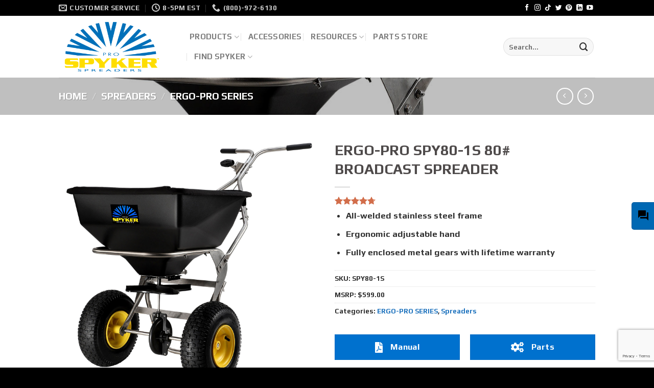

--- FILE ---
content_type: text/html; charset=UTF-8
request_url: https://www.spyker.com/product/ergo-pro-spy80-1s-80-broadcast-spreader/
body_size: 40848
content:
<!DOCTYPE html>
<!--[if IE 9 ]> <html lang="en-US" class="ie9 loading-site no-js"> <![endif]-->
<!--[if IE 8 ]> <html lang="en-US" class="ie8 loading-site no-js"> <![endif]-->
<!--[if (gte IE 9)|!(IE)]><!--><html lang="en-US" class="loading-site no-js"> <!--<![endif]-->
<head>
	<!-- Global site tag (gtag.js) - Google Analytics -->
		<script async src="https://www.googletagmanager.com/gtag/js?id=UA-25042198-1"></script>
		<script>
 			 window.dataLayer = window.dataLayer || [];
  			 function gtag(){dataLayer.push(arguments);}
 			 gtag('js', new Date());
  			 gtag('config', 'UA-25042198-1');
		</script>
		
		<!-- Google Tag Manager -->
		<script>(function(w,d,s,l,i){w[l]=w[l]||[];w[l].push({'gtm.start':
		new Date().getTime(),event:'gtm.js'});var f=d.getElementsByTagName(s)[0],
		j=d.createElement(s),dl=l!='dataLayer'?'&l='+l:'';j.async=true;j.src=
		'https://www.googletagmanager.com/gtm.js?id='+i+dl;f.parentNode.insertBefore(j,f);
		})(window,document,'script','dataLayer','GTM-MWJNZMG');</script>
		<!-- End Google Tag Manager -->

	<meta charset="UTF-8" />
	<meta name="viewport" content="width=device-width, initial-scale=1">
	<meta name="google-site-verification" content="PFvBVHQuiJs6VYkL63IAnc1M94HqYJa1M4Vx6B9jLdI" />

	<link rel="profile" href="https://gmpg.org/xfn/11" />
	<link rel="pingback" href="https://www.spyker.com/xmlrpc.php" />
	<meta name="p:domain_verify" content="df183a3965469c8d0ee090a0cf11cbe2"/>

	<script>(function(html){html.className = html.className.replace(/\bno-js\b/,'js')})(document.documentElement);</script>
<meta name='robots' content='index, follow, max-image-preview:large, max-snippet:-1, max-video-preview:-1' />
<meta name="viewport" content="width=device-width, initial-scale=1, maximum-scale=1" />
	<!-- This site is optimized with the Yoast SEO Premium plugin v23.2 (Yoast SEO v24.4) - https://yoast.com/wordpress/plugins/seo/ -->
	<title>ERGO-PRO SPY80-1S 80# BROADCAST SPREADER | Spyker</title>
	<meta name="description" content="The ERGO-PRO 80lb Spreader is the pro&#039;s choice-- featuring an all-welded stainless steel frame, ergonomic adjustable handle, and oversized pneumatic tires." />
	<link rel="canonical" href="https://www.spyker.com/product/ergo-pro-spy80-1s-80-broadcast-spreader/" />
	<meta property="og:locale" content="en_US" />
	<meta property="og:type" content="article" />
	<meta property="og:title" content="ERGO-PRO SPY80-1S 80# BROADCAST SPREADER" />
	<meta property="og:description" content="The ERGO-PRO 80lb Spreader is the pro&#039;s choice-- featuring an all-welded stainless steel frame, ergonomic adjustable handle, and oversized pneumatic tires." />
	<meta property="og:url" content="https://www.spyker.com/product/ergo-pro-spy80-1s-80-broadcast-spreader/" />
	<meta property="og:site_name" content="Spyker" />
	<meta property="article:publisher" content="https://www.facebook.com/spykerspreaders/" />
	<meta property="article:modified_time" content="2026-01-24T03:16:27+00:00" />
	<meta property="og:image" content="https://www.spyker.com/wp-content/uploads/2025/09/jf4vresccuzs60wxpmm3.jpg" />
	<meta property="og:image:width" content="1500" />
	<meta property="og:image:height" content="1500" />
	<meta property="og:image:type" content="image/jpeg" />
	<meta name="twitter:card" content="summary_large_image" />
	<meta name="twitter:site" content="@SpykerSpreaders" />
	<script type="application/ld+json" class="yoast-schema-graph">{"@context":"https://schema.org","@graph":[{"@type":"WebPage","@id":"https://www.spyker.com/product/ergo-pro-spy80-1s-80-broadcast-spreader/","url":"https://www.spyker.com/product/ergo-pro-spy80-1s-80-broadcast-spreader/","name":"ERGO-PRO SPY80-1S 80# BROADCAST SPREADER | Spyker","isPartOf":{"@id":"https://www.spyker.com/#website"},"primaryImageOfPage":{"@id":"https://www.spyker.com/product/ergo-pro-spy80-1s-80-broadcast-spreader/#primaryimage"},"image":{"@id":"https://www.spyker.com/product/ergo-pro-spy80-1s-80-broadcast-spreader/#primaryimage"},"thumbnailUrl":"https://www.spyker.com/wp-content/uploads/2025/09/jf4vresccuzs60wxpmm3.jpg","datePublished":"2020-05-01T19:01:27+00:00","dateModified":"2026-01-24T03:16:27+00:00","description":"The ERGO-PRO 80lb Spreader is the pro's choice-- featuring an all-welded stainless steel frame, ergonomic adjustable handle, and oversized pneumatic tires.","breadcrumb":{"@id":"https://www.spyker.com/product/ergo-pro-spy80-1s-80-broadcast-spreader/#breadcrumb"},"inLanguage":"en-US","potentialAction":[{"@type":"ReadAction","target":["https://www.spyker.com/product/ergo-pro-spy80-1s-80-broadcast-spreader/"]}]},{"@type":"ImageObject","inLanguage":"en-US","@id":"https://www.spyker.com/product/ergo-pro-spy80-1s-80-broadcast-spreader/#primaryimage","url":"https://www.spyker.com/wp-content/uploads/2025/09/jf4vresccuzs60wxpmm3.jpg","contentUrl":"https://www.spyker.com/wp-content/uploads/2025/09/jf4vresccuzs60wxpmm3.jpg","width":1500,"height":1500},{"@type":"BreadcrumbList","@id":"https://www.spyker.com/product/ergo-pro-spy80-1s-80-broadcast-spreader/#breadcrumb","itemListElement":[{"@type":"ListItem","position":1,"name":"Home","item":"https://www.spyker.com/"},{"@type":"ListItem","position":2,"name":"Shop","item":"https://www.spyker.com/shop/"},{"@type":"ListItem","position":3,"name":"ERGO-PRO SPY80-1S 80# BROADCAST SPREADER"}]},{"@type":"WebSite","@id":"https://www.spyker.com/#website","url":"https://www.spyker.com/","name":"Spyker","description":"","publisher":{"@id":"https://www.spyker.com/#organization"},"potentialAction":[{"@type":"SearchAction","target":{"@type":"EntryPoint","urlTemplate":"https://www.spyker.com/?s={search_term_string}"},"query-input":{"@type":"PropertyValueSpecification","valueRequired":true,"valueName":"search_term_string"}}],"inLanguage":"en-US"},{"@type":"Organization","@id":"https://www.spyker.com/#organization","name":"Spyker Spreaders","url":"https://www.spyker.com/","logo":{"@type":"ImageObject","inLanguage":"en-US","@id":"https://www.spyker.com/#/schema/logo/image/","url":"https://www.spyker.com/wp-content/uploads/2020/06/spyker-logo.png","contentUrl":"https://www.spyker.com/wp-content/uploads/2020/06/spyker-logo.png","width":1919,"height":1080,"caption":"Spyker Spreaders"},"image":{"@id":"https://www.spyker.com/#/schema/logo/image/"},"sameAs":["https://www.facebook.com/spykerspreaders/","https://x.com/SpykerSpreaders","https://www.instagram.com/spykerspreaders/?hl=en","https://www.youtube.com/channel/UCjEBotGBk-mnc984YGXtODw"]}]}</script>
	<!-- / Yoast SEO Premium plugin. -->


<link rel='dns-prefetch' href='//apps.mypurecloud.com' />
<link rel='dns-prefetch' href='//www.google.com' />
<link rel='dns-prefetch' href='//cdn.jsdelivr.net' />
<link rel='dns-prefetch' href='//fonts.googleapis.com' />
<link rel='prefetch' href='https://www.spyker.com/wp-content/themes/flatsome/assets/js/chunk.countup.js?ver=3.16.2' />
<link rel='prefetch' href='https://www.spyker.com/wp-content/themes/flatsome/assets/js/chunk.sticky-sidebar.js?ver=3.16.2' />
<link rel='prefetch' href='https://www.spyker.com/wp-content/themes/flatsome/assets/js/chunk.tooltips.js?ver=3.16.2' />
<link rel='prefetch' href='https://www.spyker.com/wp-content/themes/flatsome/assets/js/chunk.vendors-popups.js?ver=3.16.2' />
<link rel='prefetch' href='https://www.spyker.com/wp-content/themes/flatsome/assets/js/chunk.vendors-slider.js?ver=3.16.2' />
<link rel="alternate" type="application/rss+xml" title="Spyker &raquo; Feed" href="https://www.spyker.com/feed/" />
<link rel="alternate" type="application/rss+xml" title="Spyker &raquo; Comments Feed" href="https://www.spyker.com/comments/feed/" />
<link rel="alternate" type="application/rss+xml" title="Spyker &raquo; ERGO-PRO SPY80-1S 80# BROADCAST SPREADER Comments Feed" href="https://www.spyker.com/product/ergo-pro-spy80-1s-80-broadcast-spreader/feed/" />
<style id='wp-block-library-inline-css' type='text/css'>
:root{--wp-admin-theme-color:#007cba;--wp-admin-theme-color--rgb:0,124,186;--wp-admin-theme-color-darker-10:#006ba1;--wp-admin-theme-color-darker-10--rgb:0,107,161;--wp-admin-theme-color-darker-20:#005a87;--wp-admin-theme-color-darker-20--rgb:0,90,135;--wp-admin-border-width-focus:2px;--wp-block-synced-color:#7a00df;--wp-block-synced-color--rgb:122,0,223;--wp-bound-block-color:var(--wp-block-synced-color)}@media (min-resolution:192dpi){:root{--wp-admin-border-width-focus:1.5px}}.wp-element-button{cursor:pointer}:root{--wp--preset--font-size--normal:16px;--wp--preset--font-size--huge:42px}:root .has-very-light-gray-background-color{background-color:#eee}:root .has-very-dark-gray-background-color{background-color:#313131}:root .has-very-light-gray-color{color:#eee}:root .has-very-dark-gray-color{color:#313131}:root .has-vivid-green-cyan-to-vivid-cyan-blue-gradient-background{background:linear-gradient(135deg,#00d084,#0693e3)}:root .has-purple-crush-gradient-background{background:linear-gradient(135deg,#34e2e4,#4721fb 50%,#ab1dfe)}:root .has-hazy-dawn-gradient-background{background:linear-gradient(135deg,#faaca8,#dad0ec)}:root .has-subdued-olive-gradient-background{background:linear-gradient(135deg,#fafae1,#67a671)}:root .has-atomic-cream-gradient-background{background:linear-gradient(135deg,#fdd79a,#004a59)}:root .has-nightshade-gradient-background{background:linear-gradient(135deg,#330968,#31cdcf)}:root .has-midnight-gradient-background{background:linear-gradient(135deg,#020381,#2874fc)}.has-regular-font-size{font-size:1em}.has-larger-font-size{font-size:2.625em}.has-normal-font-size{font-size:var(--wp--preset--font-size--normal)}.has-huge-font-size{font-size:var(--wp--preset--font-size--huge)}.has-text-align-center{text-align:center}.has-text-align-left{text-align:left}.has-text-align-right{text-align:right}#end-resizable-editor-section{display:none}.aligncenter{clear:both}.items-justified-left{justify-content:flex-start}.items-justified-center{justify-content:center}.items-justified-right{justify-content:flex-end}.items-justified-space-between{justify-content:space-between}.screen-reader-text{border:0;clip:rect(1px,1px,1px,1px);clip-path:inset(50%);height:1px;margin:-1px;overflow:hidden;padding:0;position:absolute;width:1px;word-wrap:normal!important}.screen-reader-text:focus{background-color:#ddd;clip:auto!important;clip-path:none;color:#444;display:block;font-size:1em;height:auto;left:5px;line-height:normal;padding:15px 23px 14px;text-decoration:none;top:5px;width:auto;z-index:100000}html :where(.has-border-color){border-style:solid}html :where([style*=border-top-color]){border-top-style:solid}html :where([style*=border-right-color]){border-right-style:solid}html :where([style*=border-bottom-color]){border-bottom-style:solid}html :where([style*=border-left-color]){border-left-style:solid}html :where([style*=border-width]){border-style:solid}html :where([style*=border-top-width]){border-top-style:solid}html :where([style*=border-right-width]){border-right-style:solid}html :where([style*=border-bottom-width]){border-bottom-style:solid}html :where([style*=border-left-width]){border-left-style:solid}html :where(img[class*=wp-image-]){height:auto;max-width:100%}:where(figure){margin:0 0 1em}html :where(.is-position-sticky){--wp-admin--admin-bar--position-offset:var(--wp-admin--admin-bar--height,0px)}@media screen and (max-width:600px){html :where(.is-position-sticky){--wp-admin--admin-bar--position-offset:0px}}
</style>
<link rel='stylesheet' id='helpie-faq-bundle-styles-css' href='https://www.spyker.com/wp-content/plugins/helpie-faq/assets/bundles/main.app.css?ver=1.32' type='text/css' media='all' />
<style id='classic-theme-styles-inline-css' type='text/css'>
/*! This file is auto-generated */
.wp-block-button__link{color:#fff;background-color:#32373c;border-radius:9999px;box-shadow:none;text-decoration:none;padding:calc(.667em + 2px) calc(1.333em + 2px);font-size:1.125em}.wp-block-file__button{background:#32373c;color:#fff;text-decoration:none}
</style>
<link rel='stylesheet' id='contact-form-7-css' href='https://www.spyker.com/wp-content/plugins/contact-form-7/includes/css/styles.css?ver=6.0.3' type='text/css' media='all' />
<link rel='stylesheet' id='kl_purecloud_chat_style-css' href='https://www.spyker.com/wp-content/plugins/purecloud-chat-widget/purecloud-chat-style.css?ver=853e73c364bdd05e2a68338754f33006' type='text/css' media='all' />
<style id='kl_purecloud_chat_style-inline-css' type='text/css'>
#chatMessage {
	display: inline-block;
	font-size: 24px;
	margin-top: auto;
	margin-bottom: auto;
	white-space: nowrap;
}
#chatCustInfo {
	display: none;
	width: 300px;
	background-color: white;
	padding: 8px;
	color: #0068b3;
}
#chatCustInfo label {
	font-weight: 700;
    display: block;
    font-size: .8em;
    margin-bottom: .4em;
}
#chatCustInfo input {
	-webkit-appearance: none;
    -moz-appearance: none;
    appearance: none;
	box-sizing: border-box;
    border: 1px solid #ddd;
    padding: 0 .75em;
    height: 2.507em;
    font-size: .96em;
    border-radius: 0;
    max-width: 100%;
    width: 100%;
    vertical-align: middle;
    background-color: #fff;
    color: #333;
    box-shadow: inset 0 1px 2px rgba(0,0,0,.1);
    transition: color .3s,border .3s,background .3s,opacity .3s;
	margin-bottom: 1em;
}
#chatCustInfo button {
	position: relative;
    display: inline-block;
    text-transform: uppercase;
    font-size: .96em;
    letter-spacing: .03em;
    -ms-touch-action: none;
    touch-action: none;
    cursor: pointer;
    font-weight: bolder;
    text-align: center;
    color: currentColor;
    text-decoration: none;
    border: 1px solid transparent;
    vertical-align: middle;
    border-radius: 0;
    margin-top: 0;
    margin-right: 1em;
	margin-bottom: 5px;
    text-shadow: none;
    line-height: 2.4em;
    min-height: 2.5em;
    padding: 0 1.2em;
    max-width: 100%;
    transition: transform .3s,border .3s,background .3s,box-shadow .3s,opacity .3s,color .3s;
    text-rendering: optimizeLegibility;
    box-sizing: border-box;
}
#chatWidget {
	position: fixed;
	top: 55vh;
	cursor: not-allowed;
	color: black;
	left: calc(100% - 44px);
	background-color: rgb(0,104,179);
	padding: 10px;
	border-radius: 5px;
	border: #00000022 solid 1px;
	height: 54px;
	width: 400px;
	overflow: hidden;
	z-index: 9001;
}
#chatWidget.purecloud-chat-available {
	position: fixed;
	top: 55vh;
	left: calc(100% - 44px);
	cursor: pointer;
	color: white;
	background-color: rgb(0,104,179);
	padding: 10px;
	border-radius: 5px;
	border: #00000022 solid 1px;
	height: 54px;
	width: 400px;
	z-index: 9001;
}
#chatIcon {
	margin-top: auto;
	margin-bottom: auto;
	margin-right: 5px;
	width: 34px;
	display: inline-block;
}
#chatIcon i{
	margin-top: auto;
	margin-bottom: auto;
}
#chatStart {
	width: 100%;
	height: 100%;
	background-color: #ffde00;
}
#chatCloseButton {
	margin-top: auto;
	margin-bottom: auto;
	margin-left: 5px;
	width: 34px;
	display: inline-block;
	float: right;
}
#chatCloseButton i{
	margin-top: auto;
	margin-bottom: auto;
}
.error {
	color: darkred;
	background-color: lightcoral;
	text-align: center;
	display: none;
}
</style>
<link rel='stylesheet' id='google_icons-css' href='https://fonts.googleapis.com/icon?family=Material+Icons&#038;ver=853e73c364bdd05e2a68338754f33006' type='text/css' media='all' />
<link rel='stylesheet' id='photoswipe-css' href='https://www.spyker.com/wp-content/plugins/woocommerce/assets/css/photoswipe/photoswipe.min.css?ver=9.1.4' type='text/css' media='all' />
<link rel='stylesheet' id='photoswipe-default-skin-css' href='https://www.spyker.com/wp-content/plugins/woocommerce/assets/css/photoswipe/default-skin/default-skin.min.css?ver=9.1.4' type='text/css' media='all' />
<style id='woocommerce-inline-inline-css' type='text/css'>
.woocommerce form .form-row .required { visibility: visible; }
</style>
<link rel='stylesheet' id='wpsl-styles-css' href='https://www.spyker.com/wp-content/plugins/wp-store-locator/css/styles.min.css?ver=2.2.241' type='text/css' media='all' />
<link rel='stylesheet' id='flatsome-ninjaforms-css' href='https://www.spyker.com/wp-content/themes/flatsome/inc/integrations/ninjaforms/ninjaforms.css?ver=853e73c364bdd05e2a68338754f33006' type='text/css' media='all' />
<link rel='stylesheet' id='flatsome-style-css' href='https://www.spyker.com/wp-content/themes/flatsome-child/style.css?ver=1.0.2' type='text/css' media='all' />
<link rel='stylesheet' id='flatsome-main-css' href='https://www.spyker.com/wp-content/themes/flatsome/assets/css/flatsome.css?ver=3.16.2' type='text/css' media='all' />
<style id='flatsome-main-inline-css' type='text/css'>
@font-face {
				font-family: "fl-icons";
				font-display: block;
				src: url(https://www.spyker.com/wp-content/themes/flatsome/assets/css/icons/fl-icons.eot?v=3.16.2);
				src:
					url(https://www.spyker.com/wp-content/themes/flatsome/assets/css/icons/fl-icons.eot#iefix?v=3.16.2) format("embedded-opentype"),
					url(https://www.spyker.com/wp-content/themes/flatsome/assets/css/icons/fl-icons.woff2?v=3.16.2) format("woff2"),
					url(https://www.spyker.com/wp-content/themes/flatsome/assets/css/icons/fl-icons.ttf?v=3.16.2) format("truetype"),
					url(https://www.spyker.com/wp-content/themes/flatsome/assets/css/icons/fl-icons.woff?v=3.16.2) format("woff"),
					url(https://www.spyker.com/wp-content/themes/flatsome/assets/css/icons/fl-icons.svg?v=3.16.2#fl-icons) format("svg");
			}
</style>
<link rel='stylesheet' id='flatsome-shop-css' href='https://www.spyker.com/wp-content/themes/flatsome/assets/css/flatsome-shop.css?ver=3.16.2' type='text/css' media='all' />
<script type="text/javascript" src="https://www.spyker.com/wp-includes/js/jquery/jquery.min.js?ver=3.7.1" id="jquery-core-js"></script>
<script type="text/javascript" src="https://www.spyker.com/wp-includes/js/jquery/jquery-migrate.min.js?ver=3.4.1" id="jquery-migrate-js"></script>
<script type="text/javascript" src="https://www.spyker.com/wp-content/plugins/woocommerce/assets/js/jquery-blockui/jquery.blockUI.min.js?ver=2.7.0-wc.9.1.4" id="jquery-blockui-js" defer="defer" data-wp-strategy="defer"></script>
<script type="text/javascript" id="wc-add-to-cart-js-extra">
/* <![CDATA[ */
var wc_add_to_cart_params = {"ajax_url":"\/wp-admin\/admin-ajax.php","wc_ajax_url":"\/?wc-ajax=%%endpoint%%","i18n_view_cart":"View cart","cart_url":"https:\/\/www.spyker.com","is_cart":"","cart_redirect_after_add":"no"};
/* ]]> */
</script>
<script type="text/javascript" src="https://www.spyker.com/wp-content/plugins/woocommerce/assets/js/frontend/add-to-cart.min.js?ver=9.1.4" id="wc-add-to-cart-js" defer="defer" data-wp-strategy="defer"></script>
<script type="text/javascript" src="https://www.spyker.com/wp-content/plugins/woocommerce/assets/js/photoswipe/photoswipe.min.js?ver=4.1.1-wc.9.1.4" id="photoswipe-js" defer="defer" data-wp-strategy="defer"></script>
<script type="text/javascript" src="https://www.spyker.com/wp-content/plugins/woocommerce/assets/js/photoswipe/photoswipe-ui-default.min.js?ver=4.1.1-wc.9.1.4" id="photoswipe-ui-default-js" defer="defer" data-wp-strategy="defer"></script>
<script type="text/javascript" id="wc-single-product-js-extra">
/* <![CDATA[ */
var wc_single_product_params = {"i18n_required_rating_text":"Please select a rating","review_rating_required":"yes","flexslider":{"rtl":false,"animation":"slide","smoothHeight":true,"directionNav":false,"controlNav":"thumbnails","slideshow":false,"animationSpeed":500,"animationLoop":false,"allowOneSlide":false},"zoom_enabled":"","zoom_options":[],"photoswipe_enabled":"1","photoswipe_options":{"shareEl":false,"closeOnScroll":false,"history":false,"hideAnimationDuration":0,"showAnimationDuration":0},"flexslider_enabled":""};
/* ]]> */
</script>
<script type="text/javascript" src="https://www.spyker.com/wp-content/plugins/woocommerce/assets/js/frontend/single-product.min.js?ver=9.1.4" id="wc-single-product-js" defer="defer" data-wp-strategy="defer"></script>
<script type="text/javascript" src="https://www.spyker.com/wp-content/plugins/woocommerce/assets/js/js-cookie/js.cookie.min.js?ver=2.1.4-wc.9.1.4" id="js-cookie-js" defer="defer" data-wp-strategy="defer"></script>
<script type="text/javascript" id="woocommerce-js-extra">
/* <![CDATA[ */
var woocommerce_params = {"ajax_url":"\/wp-admin\/admin-ajax.php","wc_ajax_url":"\/?wc-ajax=%%endpoint%%"};
/* ]]> */
</script>
<script type="text/javascript" src="https://www.spyker.com/wp-content/plugins/woocommerce/assets/js/frontend/woocommerce.min.js?ver=9.1.4" id="woocommerce-js" defer="defer" data-wp-strategy="defer"></script>
<script type="text/javascript" src="https://www.spyker.com/wp-content/themes/flatsome-child/custom.js?ver=1.0.1" id="ip-custom-js"></script>
<link rel="https://api.w.org/" href="https://www.spyker.com/wp-json/" /><link rel="alternate" title="JSON" type="application/json" href="https://www.spyker.com/wp-json/wp/v2/product/31346" /><link rel="EditURI" type="application/rsd+xml" title="RSD" href="https://www.spyker.com/xmlrpc.php?rsd" />

<link rel='shortlink' href='https://www.spyker.com/?p=31346' />
<link rel="alternate" title="oEmbed (JSON)" type="application/json+oembed" href="https://www.spyker.com/wp-json/oembed/1.0/embed?url=https%3A%2F%2Fwww.spyker.com%2Fproduct%2Fergo-pro-spy80-1s-80-broadcast-spreader%2F" />
<link rel="alternate" title="oEmbed (XML)" type="text/xml+oembed" href="https://www.spyker.com/wp-json/oembed/1.0/embed?url=https%3A%2F%2Fwww.spyker.com%2Fproduct%2Fergo-pro-spy80-1s-80-broadcast-spreader%2F&#038;format=xml" />
<style>.bg{opacity: 0; transition: opacity 1s; -webkit-transition: opacity 1s;} .bg-loaded{opacity: 1;}</style>	<noscript><style>.woocommerce-product-gallery{ opacity: 1 !important; }</style></noscript>
	<style id='wp-fonts-local' type='text/css'>
@font-face{font-family:Inter;font-style:normal;font-weight:300 900;font-display:fallback;src:url('https://www.spyker.com/wp-content/plugins/woocommerce/assets/fonts/Inter-VariableFont_slnt,wght.woff2') format('woff2');font-stretch:normal;}
@font-face{font-family:Cardo;font-style:normal;font-weight:400;font-display:fallback;src:url('https://www.spyker.com/wp-content/plugins/woocommerce/assets/fonts/cardo_normal_400.woff2') format('woff2');}
</style>
<style type="text/css">.helpie-faq.accordions .helpie-mark{background-color:#ff0!important}.helpie-faq.accordions .helpie-mark{color:#000!important}.helpie-faq.accordions.custom-styles .accordion .accordion__item .accordion__header{padding-top:15px;padding-right:15px;padding-bottom:15px;padding-left:15px;}.helpie-faq.accordions.custom-styles .accordion .accordion__item .accordion__body{padding-top:15px;padding-right:15px;padding-bottom:0px;padding-left:15px;}.helpie-faq.accordions.custom-styles .accordion .accordion__item{border-top-width:0px;border-right-width:0px;border-bottom-width:1px;border-left-width:0px;border-color:#44596B;border-style:solid;}.helpie-faq.custom-styles .accordion .accordion__item{margin-top:0px;margin-right:0px;margin-bottom:0px;margin-left:0px;}.helpie-faq.custom-styles .accordion__item .accordion__header .accordion__toggle .accordion__toggle-icons{color:#44596B!important}.helpie-faq.custom-styles .accordion__header:after,.helpie-faq.custom-styles .accordion__header:before{background-color:#44596B!important}.helpie-faq-form__toggle{padding-top:15px!important;padding-right:15px!important;padding-bottom:15px!important;padding-left:15px!important;}.helpie-faq-form__submit{padding-top:15px!important;padding-right:15px!important;padding-bottom:15px!important;padding-left:15px!important;}</style><link rel="icon" href="https://www.spyker.com/wp-content/uploads/2025/10/Untitled-design-17-100x100.png" sizes="32x32" />
<link rel="icon" href="https://www.spyker.com/wp-content/uploads/2025/10/Untitled-design-17-247x247.png" sizes="192x192" />
<link rel="apple-touch-icon" href="https://www.spyker.com/wp-content/uploads/2025/10/Untitled-design-17-247x247.png" />
<meta name="msapplication-TileImage" content="https://www.spyker.com/wp-content/uploads/2025/10/Untitled-design-17-280x280.png" />
<style id="custom-css" type="text/css">:root {--primary-color: #494949;}.header-main{height: 121px}#logo img{max-height: 121px}#logo{width:226px;}#logo img{padding:3px 0;}.header-bottom{min-height: 10px}.header-top{min-height: 24px}.transparent .header-main{height: 30px}.transparent #logo img{max-height: 30px}.has-transparent + .page-title:first-of-type,.has-transparent + #main > .page-title,.has-transparent + #main > div > .page-title,.has-transparent + #main .page-header-wrapper:first-of-type .page-title{padding-top: 60px;}.header.show-on-scroll,.stuck .header-main{height:70px!important}.stuck #logo img{max-height: 70px!important}.search-form{ width: 89%;}.header-bg-color {background-color: rgba(255,255,255,0.9)}.header-bottom {background-color: #f1f1f1}.header-main .nav > li > a{line-height: 16px }.header-bottom-nav > li > a{line-height: 16px }@media (max-width: 549px) {.header-main{height: 72px}#logo img{max-height: 72px}}.header-top{background-color:#000000!important;}/* Color */.accordion-title.active, .has-icon-bg .icon .icon-inner,.logo a, .primary.is-underline, .primary.is-link, .badge-outline .badge-inner, .nav-outline > li.active> a,.nav-outline >li.active > a, .cart-icon strong,[data-color='primary'], .is-outline.primary{color: #494949;}/* Color !important */[data-text-color="primary"]{color: #494949!important;}/* Background Color */[data-text-bg="primary"]{background-color: #494949;}/* Background */.scroll-to-bullets a,.featured-title, .label-new.menu-item > a:after, .nav-pagination > li > .current,.nav-pagination > li > span:hover,.nav-pagination > li > a:hover,.has-hover:hover .badge-outline .badge-inner,button[type="submit"], .button.wc-forward:not(.checkout):not(.checkout-button), .button.submit-button, .button.primary:not(.is-outline),.featured-table .title,.is-outline:hover, .has-icon:hover .icon-label,.nav-dropdown-bold .nav-column li > a:hover, .nav-dropdown.nav-dropdown-bold > li > a:hover, .nav-dropdown-bold.dark .nav-column li > a:hover, .nav-dropdown.nav-dropdown-bold.dark > li > a:hover, .header-vertical-menu__opener ,.is-outline:hover, .tagcloud a:hover,.grid-tools a, input[type='submit']:not(.is-form), .box-badge:hover .box-text, input.button.alt,.nav-box > li > a:hover,.nav-box > li.active > a,.nav-pills > li.active > a ,.current-dropdown .cart-icon strong, .cart-icon:hover strong, .nav-line-bottom > li > a:before, .nav-line-grow > li > a:before, .nav-line > li > a:before,.banner, .header-top, .slider-nav-circle .flickity-prev-next-button:hover svg, .slider-nav-circle .flickity-prev-next-button:hover .arrow, .primary.is-outline:hover, .button.primary:not(.is-outline), input[type='submit'].primary, input[type='submit'].primary, input[type='reset'].button, input[type='button'].primary, .badge-inner{background-color: #494949;}/* Border */.nav-vertical.nav-tabs > li.active > a,.scroll-to-bullets a.active,.nav-pagination > li > .current,.nav-pagination > li > span:hover,.nav-pagination > li > a:hover,.has-hover:hover .badge-outline .badge-inner,.accordion-title.active,.featured-table,.is-outline:hover, .tagcloud a:hover,blockquote, .has-border, .cart-icon strong:after,.cart-icon strong,.blockUI:before, .processing:before,.loading-spin, .slider-nav-circle .flickity-prev-next-button:hover svg, .slider-nav-circle .flickity-prev-next-button:hover .arrow, .primary.is-outline:hover{border-color: #494949}.nav-tabs > li.active > a{border-top-color: #494949}.widget_shopping_cart_content .blockUI.blockOverlay:before { border-left-color: #494949 }.woocommerce-checkout-review-order .blockUI.blockOverlay:before { border-left-color: #494949 }/* Fill */.slider .flickity-prev-next-button:hover svg,.slider .flickity-prev-next-button:hover .arrow{fill: #494949;}/* Focus */.primary:focus-visible, .submit-button:focus-visible, button[type="submit"]:focus-visible { outline-color: #494949!important; }/* Background Color */[data-icon-label]:after, .secondary.is-underline:hover,.secondary.is-outline:hover,.icon-label,.button.secondary:not(.is-outline),.button.alt:not(.is-outline), .badge-inner.on-sale, .button.checkout, .single_add_to_cart_button, .current .breadcrumb-step{ background-color:#ffffff; }[data-text-bg="secondary"]{background-color: #ffffff;}/* Color */.secondary.is-underline,.secondary.is-link, .secondary.is-outline,.stars a.active, .star-rating:before, .woocommerce-page .star-rating:before,.star-rating span:before, .color-secondary{color: #ffffff}/* Color !important */[data-text-color="secondary"]{color: #ffffff!important;}/* Border */.secondary.is-outline:hover{border-color:#ffffff}/* Focus */.secondary:focus-visible, .alt:focus-visible { outline-color: #ffffff!important; }.success.is-underline:hover,.success.is-outline:hover,.success{background-color: #4e4a4a}.success-color, .success.is-link, .success.is-outline{color: #4e4a4a;}.success-border{border-color: #4e4a4a!important;}/* Color !important */[data-text-color="success"]{color: #4e4a4a!important;}/* Background Color */[data-text-bg="success"]{background-color: #4e4a4a;}.alert.is-underline:hover,.alert.is-outline:hover,.alert{background-color: #1e73be}.alert.is-link, .alert.is-outline, .color-alert{color: #1e73be;}/* Color !important */[data-text-color="alert"]{color: #1e73be!important;}/* Background Color */[data-text-bg="alert"]{background-color: #1e73be;}body{color: #303030}h1,h2,h3,h4,h5,h6,.heading-font{color: #4e4a4a;}body{font-size: 105%;}@media screen and (max-width: 549px){body{font-size: 100%;}}body{font-family: Play, sans-serif;}body {font-weight: 400;font-style: normal;}.nav > li > a {font-family: Play, sans-serif;}.mobile-sidebar-levels-2 .nav > li > ul > li > a {font-family: Play, sans-serif;}.nav > li > a,.mobile-sidebar-levels-2 .nav > li > ul > li > a {font-weight: 700;font-style: normal;}h1,h2,h3,h4,h5,h6,.heading-font, .off-canvas-center .nav-sidebar.nav-vertical > li > a{font-family: Play, sans-serif;}h1,h2,h3,h4,h5,h6,.heading-font,.banner h1,.banner h2 {font-weight: 700;font-style: normal;}.alt-font{font-family: "Dancing Script", sans-serif;}.alt-font {font-weight: 400!important;font-style: normal!important;}.header:not(.transparent) .header-nav-main.nav > li > a:hover,.header:not(.transparent) .header-nav-main.nav > li.active > a,.header:not(.transparent) .header-nav-main.nav > li.current > a,.header:not(.transparent) .header-nav-main.nav > li > a.active,.header:not(.transparent) .header-nav-main.nav > li > a.current{color: #1e73be;}.header-nav-main.nav-line-bottom > li > a:before,.header-nav-main.nav-line-grow > li > a:before,.header-nav-main.nav-line > li > a:before,.header-nav-main.nav-box > li > a:hover,.header-nav-main.nav-box > li.active > a,.header-nav-main.nav-pills > li > a:hover,.header-nav-main.nav-pills > li.active > a{color:#FFF!important;background-color: #1e73be;}a{color: #1e73be;}.shop-page-title.featured-title .title-bg{ background-image: url(https://www.spyker.com/wp-content/uploads/2025/09/jf4vresccuzs60wxpmm3.jpg)!important;}@media screen and (min-width: 550px){.products .box-vertical .box-image{min-width: 247px!important;width: 247px!important;}}.footer-2{background-color: #000000}.absolute-footer, html{background-color: #000000}.nav-vertical-fly-out > li + li {border-top-width: 1px; border-top-style: solid;}.label-new.menu-item > a:after{content:"New";}.label-hot.menu-item > a:after{content:"Hot";}.label-sale.menu-item > a:after{content:"Sale";}.label-popular.menu-item > a:after{content:"Popular";}</style>		<style type="text/css" id="wp-custom-css">
			input[type='checkbox']{
height:auto!important;
}

input[type='radio']{
height:auto!important;
}


input[type='button']{
background-color:#333333!important;
color:white;
}

input[type=button]:hover{
    background-color: #c4c4c4important;
    color: #787878;
    transition: all .5s;
}

.onecol .nav-dropdown>li.nav-dropdown-col {
	display: block;
}		</style>
		<style id="kirki-inline-styles">/* cyrillic-ext */
@font-face {
  font-family: 'Play';
  font-style: normal;
  font-weight: 400;
  font-display: swap;
  src: url(https://www.spyker.com/wp-content/fonts/play/font) format('woff');
  unicode-range: U+0460-052F, U+1C80-1C8A, U+20B4, U+2DE0-2DFF, U+A640-A69F, U+FE2E-FE2F;
}
/* cyrillic */
@font-face {
  font-family: 'Play';
  font-style: normal;
  font-weight: 400;
  font-display: swap;
  src: url(https://www.spyker.com/wp-content/fonts/play/font) format('woff');
  unicode-range: U+0301, U+0400-045F, U+0490-0491, U+04B0-04B1, U+2116;
}
/* greek */
@font-face {
  font-family: 'Play';
  font-style: normal;
  font-weight: 400;
  font-display: swap;
  src: url(https://www.spyker.com/wp-content/fonts/play/font) format('woff');
  unicode-range: U+0370-0377, U+037A-037F, U+0384-038A, U+038C, U+038E-03A1, U+03A3-03FF;
}
/* vietnamese */
@font-face {
  font-family: 'Play';
  font-style: normal;
  font-weight: 400;
  font-display: swap;
  src: url(https://www.spyker.com/wp-content/fonts/play/font) format('woff');
  unicode-range: U+0102-0103, U+0110-0111, U+0128-0129, U+0168-0169, U+01A0-01A1, U+01AF-01B0, U+0300-0301, U+0303-0304, U+0308-0309, U+0323, U+0329, U+1EA0-1EF9, U+20AB;
}
/* latin-ext */
@font-face {
  font-family: 'Play';
  font-style: normal;
  font-weight: 400;
  font-display: swap;
  src: url(https://www.spyker.com/wp-content/fonts/play/font) format('woff');
  unicode-range: U+0100-02BA, U+02BD-02C5, U+02C7-02CC, U+02CE-02D7, U+02DD-02FF, U+0304, U+0308, U+0329, U+1D00-1DBF, U+1E00-1E9F, U+1EF2-1EFF, U+2020, U+20A0-20AB, U+20AD-20C0, U+2113, U+2C60-2C7F, U+A720-A7FF;
}
/* latin */
@font-face {
  font-family: 'Play';
  font-style: normal;
  font-weight: 400;
  font-display: swap;
  src: url(https://www.spyker.com/wp-content/fonts/play/font) format('woff');
  unicode-range: U+0000-00FF, U+0131, U+0152-0153, U+02BB-02BC, U+02C6, U+02DA, U+02DC, U+0304, U+0308, U+0329, U+2000-206F, U+20AC, U+2122, U+2191, U+2193, U+2212, U+2215, U+FEFF, U+FFFD;
}
/* cyrillic-ext */
@font-face {
  font-family: 'Play';
  font-style: normal;
  font-weight: 700;
  font-display: swap;
  src: url(https://www.spyker.com/wp-content/fonts/play/font) format('woff');
  unicode-range: U+0460-052F, U+1C80-1C8A, U+20B4, U+2DE0-2DFF, U+A640-A69F, U+FE2E-FE2F;
}
/* cyrillic */
@font-face {
  font-family: 'Play';
  font-style: normal;
  font-weight: 700;
  font-display: swap;
  src: url(https://www.spyker.com/wp-content/fonts/play/font) format('woff');
  unicode-range: U+0301, U+0400-045F, U+0490-0491, U+04B0-04B1, U+2116;
}
/* greek */
@font-face {
  font-family: 'Play';
  font-style: normal;
  font-weight: 700;
  font-display: swap;
  src: url(https://www.spyker.com/wp-content/fonts/play/font) format('woff');
  unicode-range: U+0370-0377, U+037A-037F, U+0384-038A, U+038C, U+038E-03A1, U+03A3-03FF;
}
/* vietnamese */
@font-face {
  font-family: 'Play';
  font-style: normal;
  font-weight: 700;
  font-display: swap;
  src: url(https://www.spyker.com/wp-content/fonts/play/font) format('woff');
  unicode-range: U+0102-0103, U+0110-0111, U+0128-0129, U+0168-0169, U+01A0-01A1, U+01AF-01B0, U+0300-0301, U+0303-0304, U+0308-0309, U+0323, U+0329, U+1EA0-1EF9, U+20AB;
}
/* latin-ext */
@font-face {
  font-family: 'Play';
  font-style: normal;
  font-weight: 700;
  font-display: swap;
  src: url(https://www.spyker.com/wp-content/fonts/play/font) format('woff');
  unicode-range: U+0100-02BA, U+02BD-02C5, U+02C7-02CC, U+02CE-02D7, U+02DD-02FF, U+0304, U+0308, U+0329, U+1D00-1DBF, U+1E00-1E9F, U+1EF2-1EFF, U+2020, U+20A0-20AB, U+20AD-20C0, U+2113, U+2C60-2C7F, U+A720-A7FF;
}
/* latin */
@font-face {
  font-family: 'Play';
  font-style: normal;
  font-weight: 700;
  font-display: swap;
  src: url(https://www.spyker.com/wp-content/fonts/play/font) format('woff');
  unicode-range: U+0000-00FF, U+0131, U+0152-0153, U+02BB-02BC, U+02C6, U+02DA, U+02DC, U+0304, U+0308, U+0329, U+2000-206F, U+20AC, U+2122, U+2191, U+2193, U+2212, U+2215, U+FEFF, U+FFFD;
}/* vietnamese */
@font-face {
  font-family: 'Dancing Script';
  font-style: normal;
  font-weight: 400;
  font-display: swap;
  src: url(https://www.spyker.com/wp-content/fonts/dancing-script/font) format('woff');
  unicode-range: U+0102-0103, U+0110-0111, U+0128-0129, U+0168-0169, U+01A0-01A1, U+01AF-01B0, U+0300-0301, U+0303-0304, U+0308-0309, U+0323, U+0329, U+1EA0-1EF9, U+20AB;
}
/* latin-ext */
@font-face {
  font-family: 'Dancing Script';
  font-style: normal;
  font-weight: 400;
  font-display: swap;
  src: url(https://www.spyker.com/wp-content/fonts/dancing-script/font) format('woff');
  unicode-range: U+0100-02BA, U+02BD-02C5, U+02C7-02CC, U+02CE-02D7, U+02DD-02FF, U+0304, U+0308, U+0329, U+1D00-1DBF, U+1E00-1E9F, U+1EF2-1EFF, U+2020, U+20A0-20AB, U+20AD-20C0, U+2113, U+2C60-2C7F, U+A720-A7FF;
}
/* latin */
@font-face {
  font-family: 'Dancing Script';
  font-style: normal;
  font-weight: 400;
  font-display: swap;
  src: url(https://www.spyker.com/wp-content/fonts/dancing-script/font) format('woff');
  unicode-range: U+0000-00FF, U+0131, U+0152-0153, U+02BB-02BC, U+02C6, U+02DA, U+02DC, U+0304, U+0308, U+0329, U+2000-206F, U+20AC, U+2122, U+2191, U+2193, U+2212, U+2215, U+FEFF, U+FFFD;
}</style></head>

<body class="product-template-default single single-product postid-31346 theme-flatsome woocommerce woocommerce-page woocommerce-no-js lightbox nav-dropdown-has-arrow nav-dropdown-has-shadow nav-dropdown-has-border catalog-mode no-prices">

<!-- Google Tag Manager (noscript) -->
<noscript><iframe src="https://www.googletagmanager.com/ns.html?id=GTM-MWJNZMG"
height="0" width="0" style="display:none;visibility:hidden"></iframe></noscript>
<!-- End Google Tag Manager (noscript) -->
<script async type="text/javascript" src="https://cdnjs.cloudflare.com/ajax/libs/magnific-popup.js/1.1.0/jquery.magnific-popup.min.js"></script>


<a class="skip-link screen-reader-text" href="#main">Skip to content</a>

<div id="wrapper">


<header id="header" class="header has-sticky sticky-jump">
   <div class="header-wrapper">
	<div id="top-bar" class="header-top nav-dark">
    <div class="flex-row container">
      <div class="flex-col hide-for-medium flex-left">
          <ul class="nav nav-left medium-nav-center nav-small  nav-divided">
              <li class="header-contact-wrapper">
		<ul id="header-contact" class="nav nav-divided nav-uppercase header-contact">
		
						<li class="">
			  <a href="/cdn-cgi/l/email-protection#c5a6b0b6b1aaa8a0b7b6a0b7b3aca6a085a7b7acaba9bceba6aaa8" class="tooltip" title="customerservice@brinly.com">
				  <i class="icon-envelop" style="font-size:16px;" ></i>			       <span>
			       	Customer Service			       </span>
			  </a>
			</li>
			
						<li class="">
			  <a class="tooltip" title="8-5pm EST ">
			  	   <i class="icon-clock" style="font-size:16px;" ></i>			        <span>8-5pm EST</span>
			  </a>
			 </li>
			
						<li class="">
			  <a href="tel:(800)-972-6130" class="tooltip" title="(800)-972-6130">
			     <i class="icon-phone" style="font-size:16px;" ></i>			      <span>(800)-972-6130</span>
			  </a>
			</li>
				</ul>
</li>
          </ul>
      </div>

      <div class="flex-col hide-for-medium flex-center">
          <ul class="nav nav-center nav-small  nav-divided">
                        </ul>
      </div>

      <div class="flex-col hide-for-medium flex-right">
         <ul class="nav top-bar-nav nav-right nav-small  nav-divided">
              <li class="html header-social-icons ml-0">
	<div class="social-icons follow-icons" ><a href="https://www.facebook.com/spykerspreaders" target="_blank" data-label="Facebook" rel="noopener noreferrer nofollow" class="icon plain facebook tooltip" title="Follow on Facebook" aria-label="Follow on Facebook"><i class="icon-facebook" ></i></a><a href="https://www.instagram.com/spykerspreaders/?hl=en" target="_blank" rel="noopener noreferrer nofollow" data-label="Instagram" class="icon plain  instagram tooltip" title="Follow on Instagram" aria-label="Follow on Instagram"><i class="icon-instagram" ></i></a><a href="https://www.tiktok.com/@spykerspreaders" target="_blank" rel="noopener noreferrer nofollow" data-label="TikTok" class="icon plain tiktok tooltip" title="Follow on TikTok" aria-label="Follow on TikTok"><i class="icon-tiktok" ></i></a><a href="https://twitter.com/SpykerSpreaders" target="_blank" data-label="Twitter" rel="noopener noreferrer nofollow" class="icon plain  twitter tooltip" title="Follow on Twitter" aria-label="Follow on Twitter"><i class="icon-twitter" ></i></a><a href="https://www.pinterest.com/spykerspreader/" target="_blank" rel="noopener noreferrer nofollow"  data-label="Pinterest"  class="icon plain  pinterest tooltip" title="Follow on Pinterest" aria-label="Follow on Pinterest"><i class="icon-pinterest" ></i></a><a href="https://www.linkedin.com/company/spyker-spreaders" target="_blank" rel="noopener noreferrer nofollow" data-label="LinkedIn" class="icon plain  linkedin tooltip" title="Follow on LinkedIn" aria-label="Follow on LinkedIn"><i class="icon-linkedin" ></i></a><a href="https://www.youtube.com/channel/UCjEBotGBk-mnc984YGXtODw" target="_blank" rel="noopener noreferrer nofollow" data-label="YouTube" class="icon plain  youtube tooltip" title="Follow on YouTube" aria-label="Follow on YouTube"><i class="icon-youtube" ></i></a></div></li>
          </ul>
      </div>

            <div class="flex-col show-for-medium flex-grow">
          <ul class="nav nav-center nav-small mobile-nav  nav-divided">
              <li class="html header-social-icons ml-0">
	<div class="social-icons follow-icons" ><a href="https://www.facebook.com/spykerspreaders" target="_blank" data-label="Facebook" rel="noopener noreferrer nofollow" class="icon plain facebook tooltip" title="Follow on Facebook" aria-label="Follow on Facebook"><i class="icon-facebook" ></i></a><a href="https://www.instagram.com/spykerspreaders/?hl=en" target="_blank" rel="noopener noreferrer nofollow" data-label="Instagram" class="icon plain  instagram tooltip" title="Follow on Instagram" aria-label="Follow on Instagram"><i class="icon-instagram" ></i></a><a href="https://www.tiktok.com/@spykerspreaders" target="_blank" rel="noopener noreferrer nofollow" data-label="TikTok" class="icon plain tiktok tooltip" title="Follow on TikTok" aria-label="Follow on TikTok"><i class="icon-tiktok" ></i></a><a href="https://twitter.com/SpykerSpreaders" target="_blank" data-label="Twitter" rel="noopener noreferrer nofollow" class="icon plain  twitter tooltip" title="Follow on Twitter" aria-label="Follow on Twitter"><i class="icon-twitter" ></i></a><a href="https://www.pinterest.com/spykerspreader/" target="_blank" rel="noopener noreferrer nofollow"  data-label="Pinterest"  class="icon plain  pinterest tooltip" title="Follow on Pinterest" aria-label="Follow on Pinterest"><i class="icon-pinterest" ></i></a><a href="https://www.linkedin.com/company/spyker-spreaders" target="_blank" rel="noopener noreferrer nofollow" data-label="LinkedIn" class="icon plain  linkedin tooltip" title="Follow on LinkedIn" aria-label="Follow on LinkedIn"><i class="icon-linkedin" ></i></a><a href="https://www.youtube.com/channel/UCjEBotGBk-mnc984YGXtODw" target="_blank" rel="noopener noreferrer nofollow" data-label="YouTube" class="icon plain  youtube tooltip" title="Follow on YouTube" aria-label="Follow on YouTube"><i class="icon-youtube" ></i></a></div></li>
          </ul>
      </div>
      
    </div>
</div>
<div id="masthead" class="header-main ">
      <div class="header-inner flex-row container logo-left" role="navigation">

          <!-- Logo -->
          <div id="logo" class="flex-col logo">
            
<!-- Header logo -->
<a href="https://www.spyker.com/" title="Spyker" rel="home">
		<img width="1020" height="574" src="https://www.spyker.com/wp-content/uploads/2020/04/Spyker-spreaders-logo-1-1400x788.png" class="header_logo header-logo" alt="Spyker"/><img  width="1020" height="574" src="https://www.spyker.com/wp-content/uploads/2020/04/Spyker-spreaders-logo-1-1400x788.png" class="header-logo-dark" alt="Spyker"/></a>
          </div>

          <!-- Mobile Left Elements -->
          <div class="flex-col show-for-medium flex-left">
            <ul class="mobile-nav nav nav-left ">
              <li class="nav-icon has-icon">
  		<a href="#" data-open="#main-menu" data-pos="left" data-bg="main-menu-overlay" data-color="" class="is-small" aria-label="Menu" aria-controls="main-menu" aria-expanded="false">

		  <i class="icon-menu" ></i>
		  		</a>
	</li>
            </ul>
          </div>

          <!-- Left Elements -->
          <div class="flex-col hide-for-medium flex-left
            flex-grow">
            <ul class="header-nav header-nav-main nav nav-left  nav-divided nav-size-medium nav-spacing-medium nav-uppercase" >
              <li id="menu-item-29976" class="onecol menu-item menu-item-type-custom menu-item-object-custom menu-item-has-children menu-item-29976 menu-item-design-default has-dropdown"><a href="https://www.spyker.com/shop/" class="nav-top-link" aria-expanded="false" aria-haspopup="menu">PRODUCTS<i class="icon-angle-down" ></i></a>
<ul class="sub-menu nav-dropdown nav-dropdown-default">
	<li id="menu-item-50152" class="nav-dropdown-col menu-item-has-children menu-item menu-item-type-taxonomy menu-item-object-product_cat menu-item-50152"><a href="https://www.spyker.com/product-category/lawn-rollers/">Lawn Rollers</a></li>
	<li id="menu-item-49425" class="menu-item menu-item-type-taxonomy menu-item-object-product_cat menu-item-has-children menu-item-49425 nav-dropdown-col"><a href="https://www.spyker.com/product-category/sprayers/">Sprayers</a>
	<ul class="sub-menu nav-column nav-dropdown-default">
		<li id="menu-item-49453" class="menu-item menu-item-type-taxonomy menu-item-object-product_cat menu-item-49453"><a href="https://www.spyker.com/product-category/sprayers/drop-in-sprayers-sprayers/">DROP-IN SPRAYERS</a></li>
	</ul>
</li>
	<li id="menu-item-49236" class="menu-item menu-item-type-taxonomy menu-item-object-product_cat current-product-ancestor current-menu-parent current-product-parent menu-item-has-children menu-item-49236 active nav-dropdown-col"><a href="https://www.spyker.com/product-category/spreaders/">Spreaders</a>
	<ul class="sub-menu nav-column nav-dropdown-default">
		<li id="menu-item-31377" class="menu-item menu-item-type-custom menu-item-object-custom menu-item-31377"><a href="https://www.spyker.com/product-category/spreaders/ergo-pro-series-2/">ERGO-PRO SPREADERS</a></li>
		<li id="menu-item-31378" class="menu-item menu-item-type-custom menu-item-object-custom menu-item-31378"><a href="https://www.spyker.com/product-category/spreaders/pro-series-2/">PRO-SERIES SPREADERS</a></li>
	</ul>
</li>
</ul>
</li>
<li id="menu-item-30088" class="menu-item menu-item-type-post_type menu-item-object-page menu-item-30088 menu-item-design-default"><a href="https://www.spyker.com/spreader-accessories/" class="nav-top-link">ACCESSORIES</a></li>
<li id="menu-item-29978" class="menu-item menu-item-type-custom menu-item-object-custom menu-item-has-children menu-item-29978 menu-item-design-default has-dropdown"><a href="https://www.spyker.com/customer-service/" class="nav-top-link" aria-expanded="false" aria-haspopup="menu">RESOURCES<i class="icon-angle-down" ></i></a>
<ul class="sub-menu nav-dropdown nav-dropdown-default">
	<li id="menu-item-31098" class="menu-item menu-item-type-post_type menu-item-object-page menu-item-31098"><a href="https://www.spyker.com/contact-customer-service/">CONTACT CUSTOMER SERVICE</a></li>
	<li id="menu-item-31097" class="menu-item menu-item-type-post_type menu-item-object-page menu-item-31097"><a href="https://www.spyker.com/spyker-product-registration/">WARRANTY REGISTRATION</a></li>
	<li id="menu-item-42004" class="menu-item menu-item-type-post_type menu-item-object-page menu-item-42004"><a href="https://www.spyker.com/manuals/">MANUALS</a></li>
	<li id="menu-item-53673" class="menu-item menu-item-type-custom menu-item-object-custom menu-item-53673"><a href="https://www.spyker.com/spyker-spreaders-calibration/">CALIBRATION CALCULATOR</a></li>
	<li id="menu-item-31072" class="menu-item menu-item-type-post_type menu-item-object-page menu-item-31072"><a href="https://www.spyker.com/blog/">BLOG</a></li>
	<li id="menu-item-31073" class="menu-item menu-item-type-custom menu-item-object-custom menu-item-31073"><a href="https://www.youtube.com/channel/UCjEBotGBk-mnc984YGXtODw">VIDEOS</a></li>
	<li id="menu-item-42579" class="menu-item menu-item-type-post_type menu-item-object-page menu-item-42579"><a href="https://www.spyker.com/spyker-spreaders-literature/">LITERATURE</a></li>
	<li id="menu-item-31101" class="menu-item menu-item-type-custom menu-item-object-custom menu-item-31101"><a href="https://www.spyker.com/wp-content/uploads/2020/04/ACG_Spyker-App-with-link-and-Info-.pdf">SPYKER FINANCING</a></li>
	<li id="menu-item-44721" class="menu-item menu-item-type-custom menu-item-object-custom menu-item-44721"><a href="https://www.spyker.com/wp-content/uploads/2021/04/Rotary-Spreader-Calibration.pdf">SPREADER CALIBRATION SETTINGS</a></li>
	<li id="menu-item-53434" class="menu-item menu-item-type-custom menu-item-object-custom menu-item-53434"><a href="https://www.youtube.com/watch?v=UDjBB8RVieI">ABOUT SPYKER</a></li>
</ul>
</li>
<li id="menu-item-29979" class="menu-item menu-item-type-custom menu-item-object-custom menu-item-29979 menu-item-design-default"><a href="https://shop.spyker.com/" class="nav-top-link">PARTS STORE</a></li>
<li id="menu-item-29980" class="menu-item menu-item-type-custom menu-item-object-custom menu-item-has-children menu-item-29980 menu-item-design-default has-dropdown"><a href="https://www.spyker.com/dealer-locator-2/" class="nav-top-link" aria-expanded="false" aria-haspopup="menu">FIND SPYKER<i class="icon-angle-down" ></i></a>
<ul class="sub-menu nav-dropdown nav-dropdown-default">
	<li id="menu-item-31059" class="menu-item menu-item-type-post_type menu-item-object-page menu-item-31059"><a href="https://www.spyker.com/dealer-locator-2/">DEALER LOCATOR</a></li>
	<li id="menu-item-31070" class="menu-item menu-item-type-post_type menu-item-object-page menu-item-31070"><a href="https://www.spyker.com/find-spyker-online/">SHOP SPYKER ONLINE</a></li>
	<li id="menu-item-62514" class="menu-item menu-item-type-custom menu-item-object-custom menu-item-62514"><a href="https://shop.spyker.com/shop-spyker-spreaders">SPYKER STORE</a></li>
</ul>
</li>
            </ul>
          </div>

          <!-- Right Elements -->
          <div class="flex-col hide-for-medium flex-right">
            <ul class="header-nav header-nav-main nav nav-right  nav-divided nav-size-medium nav-spacing-medium nav-uppercase">
              <li class="header-search-form search-form html relative has-icon">
	<div class="header-search-form-wrapper">
		<div class="searchform-wrapper ux-search-box relative form-flat is-normal"><form role="search" method="get" class="searchform" action="https://www.spyker.com/">
	<div class="flex-row relative">
						<div class="flex-col flex-grow">
			<label class="screen-reader-text" for="woocommerce-product-search-field-0">Search for:</label>
			<input type="search" id="woocommerce-product-search-field-0" class="search-field mb-0" placeholder="Search&hellip;" value="" name="s" />
			<input type="hidden" name="post_type" value="product" />
					</div>
		<div class="flex-col">
			<button type="submit" value="Search" class="ux-search-submit submit-button secondary button  icon mb-0" aria-label="Submit">
				<i class="icon-search" ></i>			</button>
		</div>
	</div>
	<div class="live-search-results text-left z-top"></div>
</form>
</div>	</div>
</li>
            </ul>
          </div>

          <!-- Mobile Right Elements -->
          <div class="flex-col show-for-medium flex-right">
            <ul class="mobile-nav nav nav-right ">
              <li class="header-search header-search-lightbox has-icon">
			<a href="#search-lightbox" aria-label="Search" data-open="#search-lightbox" data-focus="input.search-field"
		class="is-small">
		<i class="icon-search" style="font-size:16px;" ></i></a>
		
	<div id="search-lightbox" class="mfp-hide dark text-center">
		<div class="searchform-wrapper ux-search-box relative form-flat is-large"><form role="search" method="get" class="searchform" action="https://www.spyker.com/">
	<div class="flex-row relative">
						<div class="flex-col flex-grow">
			<label class="screen-reader-text" for="woocommerce-product-search-field-1">Search for:</label>
			<input type="search" id="woocommerce-product-search-field-1" class="search-field mb-0" placeholder="Search&hellip;" value="" name="s" />
			<input type="hidden" name="post_type" value="product" />
					</div>
		<div class="flex-col">
			<button type="submit" value="Search" class="ux-search-submit submit-button secondary button  icon mb-0" aria-label="Submit">
				<i class="icon-search" ></i>			</button>
		</div>
	</div>
	<div class="live-search-results text-left z-top"></div>
</form>
</div>	</div>
</li>
<li class="header-contact-wrapper">
	
	<div class="header-button"><a href="#"
		data-open="#header-contact"
		data-visible-after="true"  data-class="text-center" data-pos="center"
		class="icon show-for-medium"><i class="icon-envelop" style="font-size:16px;" ></i></a>
	</div>

	<ul id="header-contact" class="nav nav-divided nav-uppercase header-contact hide-for-medium">
		
						<li class="has-icon">
			  <a href="/cdn-cgi/l/email-protection#e3809690978c8e8691908691958a8086a381918a8d8f9acd808c8e" class="tooltip" title="customerservice@brinly.com">
				  <i class="icon-envelop" style="font-size:16px;" ></i>			      Contact			  </a>
			</li>
			
						<li class="has-icon">
			  <a class="tooltip" title="8-5pm EST | ">
			  	   <i class="icon-clock" style="font-size:16px;" ></i>			       8-5pm EST			  </a>
			 </li>
			
						<li class="has-icon">
			  <a href="tel:(800)-972-6130" class="tooltip" title="(800)-972-6130">
			     <i class="icon-phone" style="font-size:16px;" ></i>			     (800)-972-6130			  </a>
			</li>
				</ul>
</li>
            </ul>
          </div>

      </div>

            <div class="container"><div class="top-divider full-width"></div></div>
      </div>

<div class="header-bg-container fill"><div class="header-bg-image fill"></div><div class="header-bg-color fill"></div></div>   </div><!-- header-wrapper-->
</header>

<div class="shop-page-title product-page-title dark  page-title featured-title ">

	<div class="page-title-bg fill">
		<div class="title-bg fill bg-fill" data-parallax-fade="true" data-parallax="-2" data-parallax-background data-parallax-container=".page-title"></div>
		<div class="title-overlay fill"></div>
	</div>

	<div class="page-title-inner flex-row  medium-flex-wrap container">
	  <div class="flex-col flex-grow medium-text-center">
	  		<div class="is-large">
	<nav class="woocommerce-breadcrumb breadcrumbs uppercase"><a href="https://www.spyker.com">Home</a> <span class="divider">&#47;</span> <a href="https://www.spyker.com/product-category/spreaders/">Spreaders</a> <span class="divider">&#47;</span> <a href="https://www.spyker.com/product-category/spreaders/ergo-pro-series-2/">ERGO-PRO SERIES</a></nav></div>
	  </div>

	   <div class="flex-col nav-right medium-text-center">
		   	<ul class="next-prev-thumbs is-small ">         <li class="prod-dropdown has-dropdown">
               <a href="https://www.spyker.com/product/pro-series-s80-12010-120-electric-spreader/"  rel="next" class="button icon is-outline circle">
                  <i class="icon-angle-left" ></i>              </a>
              <div class="nav-dropdown">
                <a title="PRO-SERIES S80-12010 120# ELECTRIC SPREADER" href="https://www.spyker.com/product/pro-series-s80-12010-120-electric-spreader/">
                <img width="100" height="100" src="https://www.spyker.com/wp-content/uploads/2025/09/dkzocpicmtrqm5iup9y7-100x100.jpg" class="attachment-woocommerce_gallery_thumbnail size-woocommerce_gallery_thumbnail wp-post-image" alt="" decoding="async" srcset="https://www.spyker.com/wp-content/uploads/2025/09/dkzocpicmtrqm5iup9y7-100x100.jpg 100w, https://www.spyker.com/wp-content/uploads/2025/09/dkzocpicmtrqm5iup9y7-400x400.jpg 400w, https://www.spyker.com/wp-content/uploads/2025/09/dkzocpicmtrqm5iup9y7-800x800.jpg 800w, https://www.spyker.com/wp-content/uploads/2025/09/dkzocpicmtrqm5iup9y7-280x280.jpg 280w, https://www.spyker.com/wp-content/uploads/2025/09/dkzocpicmtrqm5iup9y7-768x768.jpg 768w, https://www.spyker.com/wp-content/uploads/2025/09/dkzocpicmtrqm5iup9y7-300x300.jpg 300w, https://www.spyker.com/wp-content/uploads/2025/09/dkzocpicmtrqm5iup9y7-600x600.jpg 600w, https://www.spyker.com/wp-content/uploads/2025/09/dkzocpicmtrqm5iup9y7-247x247.jpg 247w, https://www.spyker.com/wp-content/uploads/2025/09/dkzocpicmtrqm5iup9y7-510x510.jpg 510w, https://www.spyker.com/wp-content/uploads/2025/09/dkzocpicmtrqm5iup9y7.jpg 1500w" sizes="(max-width: 100px) 100vw, 100px" /></a>
              </div>
          </li>
               <li class="prod-dropdown has-dropdown">
               <a href="https://www.spyker.com/product/ergo-pro-spy80-1p-80-broadcast-spreader/" rel="next" class="button icon is-outline circle">
                  <i class="icon-angle-right" ></i>              </a>
              <div class="nav-dropdown">
                  <a title="ERGO-PRO SPY80-1P 80# BROADCAST SPREADER" href="https://www.spyker.com/product/ergo-pro-spy80-1p-80-broadcast-spreader/">
                  <img width="100" height="100" src="https://www.spyker.com/wp-content/uploads/2025/09/fpdtd3y6az9wpbxbtlqd-100x100.jpg" class="attachment-woocommerce_gallery_thumbnail size-woocommerce_gallery_thumbnail wp-post-image" alt="" decoding="async" srcset="https://www.spyker.com/wp-content/uploads/2025/09/fpdtd3y6az9wpbxbtlqd-100x100.jpg 100w, https://www.spyker.com/wp-content/uploads/2025/09/fpdtd3y6az9wpbxbtlqd-400x400.jpg 400w, https://www.spyker.com/wp-content/uploads/2025/09/fpdtd3y6az9wpbxbtlqd-800x800.jpg 800w, https://www.spyker.com/wp-content/uploads/2025/09/fpdtd3y6az9wpbxbtlqd-280x280.jpg 280w, https://www.spyker.com/wp-content/uploads/2025/09/fpdtd3y6az9wpbxbtlqd-768x768.jpg 768w, https://www.spyker.com/wp-content/uploads/2025/09/fpdtd3y6az9wpbxbtlqd-300x300.jpg 300w, https://www.spyker.com/wp-content/uploads/2025/09/fpdtd3y6az9wpbxbtlqd-600x600.jpg 600w, https://www.spyker.com/wp-content/uploads/2025/09/fpdtd3y6az9wpbxbtlqd-247x247.jpg 247w, https://www.spyker.com/wp-content/uploads/2025/09/fpdtd3y6az9wpbxbtlqd-510x510.jpg 510w, https://www.spyker.com/wp-content/uploads/2025/09/fpdtd3y6az9wpbxbtlqd.jpg 1500w" sizes="(max-width: 100px) 100vw, 100px" /></a>
              </div>
          </li>
      </ul>	   </div>
	</div>
</div>

<main id="main" class="">

	<div class="shop-container">

		
			<div class="container">
	<div class="woocommerce-notices-wrapper"></div></div>
<div id="product-31346" class="product type-product post-31346 status-publish first instock product_cat-ergo-pro-series-2 product_cat-spreaders has-post-thumbnail product-type-simple">
	<div class="product-container">
  <div class="product-main">
    <div class="row content-row mb-0">

    	<div class="product-gallery large-6 col">
    	
<div class="product-images relative mb-half has-hover woocommerce-product-gallery woocommerce-product-gallery--with-images woocommerce-product-gallery--columns-4 images" data-columns="4">

  <div class="badge-container is-larger absolute left top z-1">

</div>

  <div class="image-tools absolute top show-on-hover right z-3">
      </div>

  <figure class="woocommerce-product-gallery__wrapper product-gallery-slider slider slider-nav-small mb-half"
        data-flickity-options='{
                "cellAlign": "center",
                "wrapAround": true,
                "autoPlay": false,
                "prevNextButtons":true,
                "adaptiveHeight": true,
                "imagesLoaded": true,
                "lazyLoad": 1,
                "dragThreshold" : 15,
                "pageDots": false,
                "rightToLeft": false       }'>
    <div data-thumb="https://www.spyker.com/wp-content/uploads/2025/09/jf4vresccuzs60wxpmm3-100x100.jpg" data-thumb-alt="" class="woocommerce-product-gallery__image slide first"><a href="https://www.spyker.com/wp-content/uploads/2025/09/jf4vresccuzs60wxpmm3.jpg"><img width="510" height="510" src="https://www.spyker.com/wp-content/uploads/2025/09/jf4vresccuzs60wxpmm3-510x510.jpg" class="wp-post-image skip-lazy" alt="" title="jf4vresccuzs60wxpmm3" data-caption="" data-src="https://www.spyker.com/wp-content/uploads/2025/09/jf4vresccuzs60wxpmm3.jpg" data-large_image="https://www.spyker.com/wp-content/uploads/2025/09/jf4vresccuzs60wxpmm3.jpg" data-large_image_width="1500" data-large_image_height="1500" decoding="async" fetchpriority="high" srcset="https://www.spyker.com/wp-content/uploads/2025/09/jf4vresccuzs60wxpmm3-510x510.jpg 510w, https://www.spyker.com/wp-content/uploads/2025/09/jf4vresccuzs60wxpmm3-400x400.jpg 400w, https://www.spyker.com/wp-content/uploads/2025/09/jf4vresccuzs60wxpmm3-800x800.jpg 800w, https://www.spyker.com/wp-content/uploads/2025/09/jf4vresccuzs60wxpmm3-280x280.jpg 280w, https://www.spyker.com/wp-content/uploads/2025/09/jf4vresccuzs60wxpmm3-768x768.jpg 768w, https://www.spyker.com/wp-content/uploads/2025/09/jf4vresccuzs60wxpmm3-300x300.jpg 300w, https://www.spyker.com/wp-content/uploads/2025/09/jf4vresccuzs60wxpmm3-600x600.jpg 600w, https://www.spyker.com/wp-content/uploads/2025/09/jf4vresccuzs60wxpmm3-247x247.jpg 247w, https://www.spyker.com/wp-content/uploads/2025/09/jf4vresccuzs60wxpmm3-100x100.jpg 100w, https://www.spyker.com/wp-content/uploads/2025/09/jf4vresccuzs60wxpmm3.jpg 1500w" sizes="(max-width: 510px) 100vw, 510px" /></a></div><div data-thumb="https://www.spyker.com/wp-content/uploads/2025/09/jptqfzrpb66lcprdaiit-100x100.jpg" data-thumb-alt="" class="woocommerce-product-gallery__image slide"><a href="https://www.spyker.com/wp-content/uploads/2025/09/jptqfzrpb66lcprdaiit.jpg"><img width="510" height="510" src="https://www.spyker.com/wp-content/uploads/2025/09/jptqfzrpb66lcprdaiit-510x510.jpg" class="skip-lazy" alt="" title="jptqfzrpb66lcprdaiit" data-caption="" data-src="https://www.spyker.com/wp-content/uploads/2025/09/jptqfzrpb66lcprdaiit.jpg" data-large_image="https://www.spyker.com/wp-content/uploads/2025/09/jptqfzrpb66lcprdaiit.jpg" data-large_image_width="1500" data-large_image_height="1500" decoding="async" srcset="https://www.spyker.com/wp-content/uploads/2025/09/jptqfzrpb66lcprdaiit-510x510.jpg 510w, https://www.spyker.com/wp-content/uploads/2025/09/jptqfzrpb66lcprdaiit-400x400.jpg 400w, https://www.spyker.com/wp-content/uploads/2025/09/jptqfzrpb66lcprdaiit-800x800.jpg 800w, https://www.spyker.com/wp-content/uploads/2025/09/jptqfzrpb66lcprdaiit-280x280.jpg 280w, https://www.spyker.com/wp-content/uploads/2025/09/jptqfzrpb66lcprdaiit-768x768.jpg 768w, https://www.spyker.com/wp-content/uploads/2025/09/jptqfzrpb66lcprdaiit-300x300.jpg 300w, https://www.spyker.com/wp-content/uploads/2025/09/jptqfzrpb66lcprdaiit-600x600.jpg 600w, https://www.spyker.com/wp-content/uploads/2025/09/jptqfzrpb66lcprdaiit-247x247.jpg 247w, https://www.spyker.com/wp-content/uploads/2025/09/jptqfzrpb66lcprdaiit-100x100.jpg 100w, https://www.spyker.com/wp-content/uploads/2025/09/jptqfzrpb66lcprdaiit.jpg 1500w" sizes="(max-width: 510px) 100vw, 510px" /></a></div><div data-thumb="https://www.spyker.com/wp-content/uploads/2025/09/jideiffkwzafpehparhl-100x100.jpg" data-thumb-alt="" class="woocommerce-product-gallery__image slide"><a href="https://www.spyker.com/wp-content/uploads/2025/09/jideiffkwzafpehparhl.jpg"><img width="510" height="510" src="https://www.spyker.com/wp-content/uploads/2025/09/jideiffkwzafpehparhl-510x510.jpg" class="skip-lazy" alt="" title="jideiffkwzafpehparhl" data-caption="" data-src="https://www.spyker.com/wp-content/uploads/2025/09/jideiffkwzafpehparhl.jpg" data-large_image="https://www.spyker.com/wp-content/uploads/2025/09/jideiffkwzafpehparhl.jpg" data-large_image_width="1500" data-large_image_height="1500" decoding="async" srcset="https://www.spyker.com/wp-content/uploads/2025/09/jideiffkwzafpehparhl-510x510.jpg 510w, https://www.spyker.com/wp-content/uploads/2025/09/jideiffkwzafpehparhl-400x400.jpg 400w, https://www.spyker.com/wp-content/uploads/2025/09/jideiffkwzafpehparhl-800x800.jpg 800w, https://www.spyker.com/wp-content/uploads/2025/09/jideiffkwzafpehparhl-280x280.jpg 280w, https://www.spyker.com/wp-content/uploads/2025/09/jideiffkwzafpehparhl-768x768.jpg 768w, https://www.spyker.com/wp-content/uploads/2025/09/jideiffkwzafpehparhl-300x300.jpg 300w, https://www.spyker.com/wp-content/uploads/2025/09/jideiffkwzafpehparhl-600x600.jpg 600w, https://www.spyker.com/wp-content/uploads/2025/09/jideiffkwzafpehparhl-247x247.jpg 247w, https://www.spyker.com/wp-content/uploads/2025/09/jideiffkwzafpehparhl-100x100.jpg 100w, https://www.spyker.com/wp-content/uploads/2025/09/jideiffkwzafpehparhl.jpg 1500w" sizes="(max-width: 510px) 100vw, 510px" /></a></div><div data-thumb="https://www.spyker.com/wp-content/uploads/2025/09/b6jdqxzd9dns26r3fndi-100x100.jpg" data-thumb-alt="" class="woocommerce-product-gallery__image slide"><a href="https://www.spyker.com/wp-content/uploads/2025/09/b6jdqxzd9dns26r3fndi.jpg"><img width="510" height="510" src="https://www.spyker.com/wp-content/uploads/2025/09/b6jdqxzd9dns26r3fndi-510x510.jpg" class="skip-lazy" alt="" title="b6jdqxzd9dns26r3fndi" data-caption="" data-src="https://www.spyker.com/wp-content/uploads/2025/09/b6jdqxzd9dns26r3fndi.jpg" data-large_image="https://www.spyker.com/wp-content/uploads/2025/09/b6jdqxzd9dns26r3fndi.jpg" data-large_image_width="1500" data-large_image_height="1500" decoding="async" loading="lazy" srcset="https://www.spyker.com/wp-content/uploads/2025/09/b6jdqxzd9dns26r3fndi-510x510.jpg 510w, https://www.spyker.com/wp-content/uploads/2025/09/b6jdqxzd9dns26r3fndi-400x400.jpg 400w, https://www.spyker.com/wp-content/uploads/2025/09/b6jdqxzd9dns26r3fndi-800x800.jpg 800w, https://www.spyker.com/wp-content/uploads/2025/09/b6jdqxzd9dns26r3fndi-280x280.jpg 280w, https://www.spyker.com/wp-content/uploads/2025/09/b6jdqxzd9dns26r3fndi-768x768.jpg 768w, https://www.spyker.com/wp-content/uploads/2025/09/b6jdqxzd9dns26r3fndi-300x300.jpg 300w, https://www.spyker.com/wp-content/uploads/2025/09/b6jdqxzd9dns26r3fndi-600x600.jpg 600w, https://www.spyker.com/wp-content/uploads/2025/09/b6jdqxzd9dns26r3fndi-247x247.jpg 247w, https://www.spyker.com/wp-content/uploads/2025/09/b6jdqxzd9dns26r3fndi-100x100.jpg 100w, https://www.spyker.com/wp-content/uploads/2025/09/b6jdqxzd9dns26r3fndi.jpg 1500w" sizes="(max-width: 510px) 100vw, 510px" /></a></div><div data-thumb="https://www.spyker.com/wp-content/uploads/2025/09/z2agyiwjxqwkz2vejj8r-100x100.jpg" data-thumb-alt="" class="woocommerce-product-gallery__image slide"><a href="https://www.spyker.com/wp-content/uploads/2025/09/z2agyiwjxqwkz2vejj8r.jpg"><img width="510" height="510" src="https://www.spyker.com/wp-content/uploads/2025/09/z2agyiwjxqwkz2vejj8r-510x510.jpg" class="skip-lazy" alt="" title="z2agyiwjxqwkz2vejj8r" data-caption="" data-src="https://www.spyker.com/wp-content/uploads/2025/09/z2agyiwjxqwkz2vejj8r.jpg" data-large_image="https://www.spyker.com/wp-content/uploads/2025/09/z2agyiwjxqwkz2vejj8r.jpg" data-large_image_width="1500" data-large_image_height="1500" decoding="async" loading="lazy" srcset="https://www.spyker.com/wp-content/uploads/2025/09/z2agyiwjxqwkz2vejj8r-510x510.jpg 510w, https://www.spyker.com/wp-content/uploads/2025/09/z2agyiwjxqwkz2vejj8r-400x400.jpg 400w, https://www.spyker.com/wp-content/uploads/2025/09/z2agyiwjxqwkz2vejj8r-800x800.jpg 800w, https://www.spyker.com/wp-content/uploads/2025/09/z2agyiwjxqwkz2vejj8r-280x280.jpg 280w, https://www.spyker.com/wp-content/uploads/2025/09/z2agyiwjxqwkz2vejj8r-768x768.jpg 768w, https://www.spyker.com/wp-content/uploads/2025/09/z2agyiwjxqwkz2vejj8r-300x300.jpg 300w, https://www.spyker.com/wp-content/uploads/2025/09/z2agyiwjxqwkz2vejj8r-600x600.jpg 600w, https://www.spyker.com/wp-content/uploads/2025/09/z2agyiwjxqwkz2vejj8r-247x247.jpg 247w, https://www.spyker.com/wp-content/uploads/2025/09/z2agyiwjxqwkz2vejj8r-100x100.jpg 100w, https://www.spyker.com/wp-content/uploads/2025/09/z2agyiwjxqwkz2vejj8r.jpg 1500w" sizes="(max-width: 510px) 100vw, 510px" /></a></div><div data-thumb="https://www.spyker.com/wp-content/uploads/2025/09/amxkpw6mhyhq5hftdftv-100x100.jpg" data-thumb-alt="" class="woocommerce-product-gallery__image slide"><a href="https://www.spyker.com/wp-content/uploads/2025/09/amxkpw6mhyhq5hftdftv.jpg"><img width="510" height="510" src="https://www.spyker.com/wp-content/uploads/2025/09/amxkpw6mhyhq5hftdftv-510x510.jpg" class="skip-lazy" alt="" title="amxkpw6mhyhq5hftdftv" data-caption="" data-src="https://www.spyker.com/wp-content/uploads/2025/09/amxkpw6mhyhq5hftdftv.jpg" data-large_image="https://www.spyker.com/wp-content/uploads/2025/09/amxkpw6mhyhq5hftdftv.jpg" data-large_image_width="1500" data-large_image_height="1500" decoding="async" loading="lazy" srcset="https://www.spyker.com/wp-content/uploads/2025/09/amxkpw6mhyhq5hftdftv-510x510.jpg 510w, https://www.spyker.com/wp-content/uploads/2025/09/amxkpw6mhyhq5hftdftv-400x400.jpg 400w, https://www.spyker.com/wp-content/uploads/2025/09/amxkpw6mhyhq5hftdftv-800x800.jpg 800w, https://www.spyker.com/wp-content/uploads/2025/09/amxkpw6mhyhq5hftdftv-280x280.jpg 280w, https://www.spyker.com/wp-content/uploads/2025/09/amxkpw6mhyhq5hftdftv-768x768.jpg 768w, https://www.spyker.com/wp-content/uploads/2025/09/amxkpw6mhyhq5hftdftv-300x300.jpg 300w, https://www.spyker.com/wp-content/uploads/2025/09/amxkpw6mhyhq5hftdftv-600x600.jpg 600w, https://www.spyker.com/wp-content/uploads/2025/09/amxkpw6mhyhq5hftdftv-247x247.jpg 247w, https://www.spyker.com/wp-content/uploads/2025/09/amxkpw6mhyhq5hftdftv-100x100.jpg 100w, https://www.spyker.com/wp-content/uploads/2025/09/amxkpw6mhyhq5hftdftv.jpg 1500w" sizes="(max-width: 510px) 100vw, 510px" /></a></div><div data-thumb="https://www.spyker.com/wp-content/uploads/2025/09/cojmmymctvqrune7g7eg-100x100.jpg" data-thumb-alt="" class="woocommerce-product-gallery__image slide"><a href="https://www.spyker.com/wp-content/uploads/2025/09/cojmmymctvqrune7g7eg.jpg"><img width="510" height="510" src="https://www.spyker.com/wp-content/uploads/2025/09/cojmmymctvqrune7g7eg-510x510.jpg" class="skip-lazy" alt="" title="cojmmymctvqrune7g7eg" data-caption="" data-src="https://www.spyker.com/wp-content/uploads/2025/09/cojmmymctvqrune7g7eg.jpg" data-large_image="https://www.spyker.com/wp-content/uploads/2025/09/cojmmymctvqrune7g7eg.jpg" data-large_image_width="1500" data-large_image_height="1500" decoding="async" loading="lazy" srcset="https://www.spyker.com/wp-content/uploads/2025/09/cojmmymctvqrune7g7eg-510x510.jpg 510w, https://www.spyker.com/wp-content/uploads/2025/09/cojmmymctvqrune7g7eg-400x400.jpg 400w, https://www.spyker.com/wp-content/uploads/2025/09/cojmmymctvqrune7g7eg-800x800.jpg 800w, https://www.spyker.com/wp-content/uploads/2025/09/cojmmymctvqrune7g7eg-280x280.jpg 280w, https://www.spyker.com/wp-content/uploads/2025/09/cojmmymctvqrune7g7eg-768x768.jpg 768w, https://www.spyker.com/wp-content/uploads/2025/09/cojmmymctvqrune7g7eg-300x300.jpg 300w, https://www.spyker.com/wp-content/uploads/2025/09/cojmmymctvqrune7g7eg-600x600.jpg 600w, https://www.spyker.com/wp-content/uploads/2025/09/cojmmymctvqrune7g7eg-247x247.jpg 247w, https://www.spyker.com/wp-content/uploads/2025/09/cojmmymctvqrune7g7eg-100x100.jpg 100w, https://www.spyker.com/wp-content/uploads/2025/09/cojmmymctvqrune7g7eg.jpg 1500w" sizes="(max-width: 510px) 100vw, 510px" /></a></div><div data-thumb="https://www.spyker.com/wp-content/uploads/2025/09/d5zyaiusmiksu750ch9d-100x100.jpg" data-thumb-alt="" class="woocommerce-product-gallery__image slide"><a href="https://www.spyker.com/wp-content/uploads/2025/09/d5zyaiusmiksu750ch9d.jpg"><img width="510" height="510" src="https://www.spyker.com/wp-content/uploads/2025/09/d5zyaiusmiksu750ch9d-510x510.jpg" class="skip-lazy" alt="" title="d5zyaiusmiksu750ch9d" data-caption="" data-src="https://www.spyker.com/wp-content/uploads/2025/09/d5zyaiusmiksu750ch9d.jpg" data-large_image="https://www.spyker.com/wp-content/uploads/2025/09/d5zyaiusmiksu750ch9d.jpg" data-large_image_width="1500" data-large_image_height="1500" decoding="async" loading="lazy" srcset="https://www.spyker.com/wp-content/uploads/2025/09/d5zyaiusmiksu750ch9d-510x510.jpg 510w, https://www.spyker.com/wp-content/uploads/2025/09/d5zyaiusmiksu750ch9d-400x400.jpg 400w, https://www.spyker.com/wp-content/uploads/2025/09/d5zyaiusmiksu750ch9d-800x800.jpg 800w, https://www.spyker.com/wp-content/uploads/2025/09/d5zyaiusmiksu750ch9d-280x280.jpg 280w, https://www.spyker.com/wp-content/uploads/2025/09/d5zyaiusmiksu750ch9d-768x768.jpg 768w, https://www.spyker.com/wp-content/uploads/2025/09/d5zyaiusmiksu750ch9d-300x300.jpg 300w, https://www.spyker.com/wp-content/uploads/2025/09/d5zyaiusmiksu750ch9d-600x600.jpg 600w, https://www.spyker.com/wp-content/uploads/2025/09/d5zyaiusmiksu750ch9d-247x247.jpg 247w, https://www.spyker.com/wp-content/uploads/2025/09/d5zyaiusmiksu750ch9d-100x100.jpg 100w, https://www.spyker.com/wp-content/uploads/2025/09/d5zyaiusmiksu750ch9d.jpg 1500w" sizes="(max-width: 510px) 100vw, 510px" /></a></div><div data-thumb="https://www.spyker.com/wp-content/uploads/2025/09/h9jnzafjwwo4xl1wtteo-100x100.jpg" data-thumb-alt="" class="woocommerce-product-gallery__image slide"><a href="https://www.spyker.com/wp-content/uploads/2025/09/h9jnzafjwwo4xl1wtteo.jpg"><img width="510" height="510" src="https://www.spyker.com/wp-content/uploads/2025/09/h9jnzafjwwo4xl1wtteo-510x510.jpg" class="skip-lazy" alt="" title="h9jnzafjwwo4xl1wtteo" data-caption="" data-src="https://www.spyker.com/wp-content/uploads/2025/09/h9jnzafjwwo4xl1wtteo.jpg" data-large_image="https://www.spyker.com/wp-content/uploads/2025/09/h9jnzafjwwo4xl1wtteo.jpg" data-large_image_width="1500" data-large_image_height="1500" decoding="async" loading="lazy" srcset="https://www.spyker.com/wp-content/uploads/2025/09/h9jnzafjwwo4xl1wtteo-510x510.jpg 510w, https://www.spyker.com/wp-content/uploads/2025/09/h9jnzafjwwo4xl1wtteo-400x400.jpg 400w, https://www.spyker.com/wp-content/uploads/2025/09/h9jnzafjwwo4xl1wtteo-800x800.jpg 800w, https://www.spyker.com/wp-content/uploads/2025/09/h9jnzafjwwo4xl1wtteo-280x280.jpg 280w, https://www.spyker.com/wp-content/uploads/2025/09/h9jnzafjwwo4xl1wtteo-768x768.jpg 768w, https://www.spyker.com/wp-content/uploads/2025/09/h9jnzafjwwo4xl1wtteo-300x300.jpg 300w, https://www.spyker.com/wp-content/uploads/2025/09/h9jnzafjwwo4xl1wtteo-600x600.jpg 600w, https://www.spyker.com/wp-content/uploads/2025/09/h9jnzafjwwo4xl1wtteo-247x247.jpg 247w, https://www.spyker.com/wp-content/uploads/2025/09/h9jnzafjwwo4xl1wtteo-100x100.jpg 100w, https://www.spyker.com/wp-content/uploads/2025/09/h9jnzafjwwo4xl1wtteo.jpg 1500w" sizes="(max-width: 510px) 100vw, 510px" /></a></div><div data-thumb="https://www.spyker.com/wp-content/uploads/2025/09/gpiro90oimmrbf4wy0d5-100x100.jpg" data-thumb-alt="" class="woocommerce-product-gallery__image slide"><a href="https://www.spyker.com/wp-content/uploads/2025/09/gpiro90oimmrbf4wy0d5.jpg"><img width="510" height="510" src="https://www.spyker.com/wp-content/uploads/2025/09/gpiro90oimmrbf4wy0d5-510x510.jpg" class="skip-lazy" alt="" title="gpiro90oimmrbf4wy0d5" data-caption="" data-src="https://www.spyker.com/wp-content/uploads/2025/09/gpiro90oimmrbf4wy0d5.jpg" data-large_image="https://www.spyker.com/wp-content/uploads/2025/09/gpiro90oimmrbf4wy0d5.jpg" data-large_image_width="1500" data-large_image_height="1500" decoding="async" loading="lazy" srcset="https://www.spyker.com/wp-content/uploads/2025/09/gpiro90oimmrbf4wy0d5-510x510.jpg 510w, https://www.spyker.com/wp-content/uploads/2025/09/gpiro90oimmrbf4wy0d5-400x400.jpg 400w, https://www.spyker.com/wp-content/uploads/2025/09/gpiro90oimmrbf4wy0d5-800x800.jpg 800w, https://www.spyker.com/wp-content/uploads/2025/09/gpiro90oimmrbf4wy0d5-280x280.jpg 280w, https://www.spyker.com/wp-content/uploads/2025/09/gpiro90oimmrbf4wy0d5-768x768.jpg 768w, https://www.spyker.com/wp-content/uploads/2025/09/gpiro90oimmrbf4wy0d5-300x300.jpg 300w, https://www.spyker.com/wp-content/uploads/2025/09/gpiro90oimmrbf4wy0d5-600x600.jpg 600w, https://www.spyker.com/wp-content/uploads/2025/09/gpiro90oimmrbf4wy0d5-247x247.jpg 247w, https://www.spyker.com/wp-content/uploads/2025/09/gpiro90oimmrbf4wy0d5-100x100.jpg 100w, https://www.spyker.com/wp-content/uploads/2025/09/gpiro90oimmrbf4wy0d5.jpg 1500w" sizes="(max-width: 510px) 100vw, 510px" /></a></div><div data-thumb="https://www.spyker.com/wp-content/uploads/2025/09/hyg3amvksbhi4v6rjrvl-100x100.jpg" data-thumb-alt="" class="woocommerce-product-gallery__image slide"><a href="https://www.spyker.com/wp-content/uploads/2025/09/hyg3amvksbhi4v6rjrvl.jpg"><img width="510" height="510" src="https://www.spyker.com/wp-content/uploads/2025/09/hyg3amvksbhi4v6rjrvl-510x510.jpg" class="skip-lazy" alt="" title="hyg3amvksbhi4v6rjrvl" data-caption="" data-src="https://www.spyker.com/wp-content/uploads/2025/09/hyg3amvksbhi4v6rjrvl.jpg" data-large_image="https://www.spyker.com/wp-content/uploads/2025/09/hyg3amvksbhi4v6rjrvl.jpg" data-large_image_width="1500" data-large_image_height="1500" decoding="async" loading="lazy" srcset="https://www.spyker.com/wp-content/uploads/2025/09/hyg3amvksbhi4v6rjrvl-510x510.jpg 510w, https://www.spyker.com/wp-content/uploads/2025/09/hyg3amvksbhi4v6rjrvl-400x400.jpg 400w, https://www.spyker.com/wp-content/uploads/2025/09/hyg3amvksbhi4v6rjrvl-800x800.jpg 800w, https://www.spyker.com/wp-content/uploads/2025/09/hyg3amvksbhi4v6rjrvl-280x280.jpg 280w, https://www.spyker.com/wp-content/uploads/2025/09/hyg3amvksbhi4v6rjrvl-768x768.jpg 768w, https://www.spyker.com/wp-content/uploads/2025/09/hyg3amvksbhi4v6rjrvl-300x300.jpg 300w, https://www.spyker.com/wp-content/uploads/2025/09/hyg3amvksbhi4v6rjrvl-600x600.jpg 600w, https://www.spyker.com/wp-content/uploads/2025/09/hyg3amvksbhi4v6rjrvl-247x247.jpg 247w, https://www.spyker.com/wp-content/uploads/2025/09/hyg3amvksbhi4v6rjrvl-100x100.jpg 100w, https://www.spyker.com/wp-content/uploads/2025/09/hyg3amvksbhi4v6rjrvl.jpg 1500w" sizes="(max-width: 510px) 100vw, 510px" /></a></div><div data-thumb="https://www.spyker.com/wp-content/uploads/2025/09/pgj7rq50e4imlbvjpd0v-100x100.jpg" data-thumb-alt="" class="woocommerce-product-gallery__image slide"><a href="https://www.spyker.com/wp-content/uploads/2025/09/pgj7rq50e4imlbvjpd0v.jpg"><img width="510" height="510" src="https://www.spyker.com/wp-content/uploads/2025/09/pgj7rq50e4imlbvjpd0v-510x510.jpg" class="skip-lazy" alt="" title="pgj7rq50e4imlbvjpd0v" data-caption="" data-src="https://www.spyker.com/wp-content/uploads/2025/09/pgj7rq50e4imlbvjpd0v.jpg" data-large_image="https://www.spyker.com/wp-content/uploads/2025/09/pgj7rq50e4imlbvjpd0v.jpg" data-large_image_width="1500" data-large_image_height="1500" decoding="async" loading="lazy" srcset="https://www.spyker.com/wp-content/uploads/2025/09/pgj7rq50e4imlbvjpd0v-510x510.jpg 510w, https://www.spyker.com/wp-content/uploads/2025/09/pgj7rq50e4imlbvjpd0v-400x400.jpg 400w, https://www.spyker.com/wp-content/uploads/2025/09/pgj7rq50e4imlbvjpd0v-800x800.jpg 800w, https://www.spyker.com/wp-content/uploads/2025/09/pgj7rq50e4imlbvjpd0v-280x280.jpg 280w, https://www.spyker.com/wp-content/uploads/2025/09/pgj7rq50e4imlbvjpd0v-768x768.jpg 768w, https://www.spyker.com/wp-content/uploads/2025/09/pgj7rq50e4imlbvjpd0v-300x300.jpg 300w, https://www.spyker.com/wp-content/uploads/2025/09/pgj7rq50e4imlbvjpd0v-600x600.jpg 600w, https://www.spyker.com/wp-content/uploads/2025/09/pgj7rq50e4imlbvjpd0v-247x247.jpg 247w, https://www.spyker.com/wp-content/uploads/2025/09/pgj7rq50e4imlbvjpd0v-100x100.jpg 100w, https://www.spyker.com/wp-content/uploads/2025/09/pgj7rq50e4imlbvjpd0v.jpg 1500w" sizes="(max-width: 510px) 100vw, 510px" /></a></div><div data-thumb="https://www.spyker.com/wp-content/uploads/2025/09/jcu2ji9qyvdlzbaifcas-100x100.jpg" data-thumb-alt="" class="woocommerce-product-gallery__image slide"><a href="https://www.spyker.com/wp-content/uploads/2025/09/jcu2ji9qyvdlzbaifcas.jpg"><img width="510" height="510" src="https://www.spyker.com/wp-content/uploads/2025/09/jcu2ji9qyvdlzbaifcas-510x510.jpg" class="skip-lazy" alt="" title="jcu2ji9qyvdlzbaifcas" data-caption="" data-src="https://www.spyker.com/wp-content/uploads/2025/09/jcu2ji9qyvdlzbaifcas.jpg" data-large_image="https://www.spyker.com/wp-content/uploads/2025/09/jcu2ji9qyvdlzbaifcas.jpg" data-large_image_width="1500" data-large_image_height="1500" decoding="async" loading="lazy" srcset="https://www.spyker.com/wp-content/uploads/2025/09/jcu2ji9qyvdlzbaifcas-510x510.jpg 510w, https://www.spyker.com/wp-content/uploads/2025/09/jcu2ji9qyvdlzbaifcas-400x400.jpg 400w, https://www.spyker.com/wp-content/uploads/2025/09/jcu2ji9qyvdlzbaifcas-800x800.jpg 800w, https://www.spyker.com/wp-content/uploads/2025/09/jcu2ji9qyvdlzbaifcas-280x280.jpg 280w, https://www.spyker.com/wp-content/uploads/2025/09/jcu2ji9qyvdlzbaifcas-768x768.jpg 768w, https://www.spyker.com/wp-content/uploads/2025/09/jcu2ji9qyvdlzbaifcas-300x300.jpg 300w, https://www.spyker.com/wp-content/uploads/2025/09/jcu2ji9qyvdlzbaifcas-600x600.jpg 600w, https://www.spyker.com/wp-content/uploads/2025/09/jcu2ji9qyvdlzbaifcas-247x247.jpg 247w, https://www.spyker.com/wp-content/uploads/2025/09/jcu2ji9qyvdlzbaifcas-100x100.jpg 100w, https://www.spyker.com/wp-content/uploads/2025/09/jcu2ji9qyvdlzbaifcas.jpg 1500w" sizes="(max-width: 510px) 100vw, 510px" /></a></div><div data-thumb="https://www.spyker.com/wp-content/uploads/2025/09/hhzfrptbpeosmxg6gkqr-100x100.jpg" data-thumb-alt="" class="woocommerce-product-gallery__image slide"><a href="https://www.spyker.com/wp-content/uploads/2025/09/hhzfrptbpeosmxg6gkqr.jpg"><img width="510" height="510" src="https://www.spyker.com/wp-content/uploads/2025/09/hhzfrptbpeosmxg6gkqr-510x510.jpg" class="skip-lazy" alt="" title="hhzfrptbpeosmxg6gkqr" data-caption="" data-src="https://www.spyker.com/wp-content/uploads/2025/09/hhzfrptbpeosmxg6gkqr.jpg" data-large_image="https://www.spyker.com/wp-content/uploads/2025/09/hhzfrptbpeosmxg6gkqr.jpg" data-large_image_width="1500" data-large_image_height="1500" decoding="async" loading="lazy" srcset="https://www.spyker.com/wp-content/uploads/2025/09/hhzfrptbpeosmxg6gkqr-510x510.jpg 510w, https://www.spyker.com/wp-content/uploads/2025/09/hhzfrptbpeosmxg6gkqr-400x400.jpg 400w, https://www.spyker.com/wp-content/uploads/2025/09/hhzfrptbpeosmxg6gkqr-800x800.jpg 800w, https://www.spyker.com/wp-content/uploads/2025/09/hhzfrptbpeosmxg6gkqr-280x280.jpg 280w, https://www.spyker.com/wp-content/uploads/2025/09/hhzfrptbpeosmxg6gkqr-768x768.jpg 768w, https://www.spyker.com/wp-content/uploads/2025/09/hhzfrptbpeosmxg6gkqr-300x300.jpg 300w, https://www.spyker.com/wp-content/uploads/2025/09/hhzfrptbpeosmxg6gkqr-600x600.jpg 600w, https://www.spyker.com/wp-content/uploads/2025/09/hhzfrptbpeosmxg6gkqr-247x247.jpg 247w, https://www.spyker.com/wp-content/uploads/2025/09/hhzfrptbpeosmxg6gkqr-100x100.jpg 100w, https://www.spyker.com/wp-content/uploads/2025/09/hhzfrptbpeosmxg6gkqr.jpg 1500w" sizes="(max-width: 510px) 100vw, 510px" /></a></div><div data-thumb="https://www.spyker.com/wp-content/uploads/2025/09/ntwvgidhuk3vv8kkrzdb-100x100.jpg" data-thumb-alt="" class="woocommerce-product-gallery__image slide"><a href="https://www.spyker.com/wp-content/uploads/2025/09/ntwvgidhuk3vv8kkrzdb.jpg"><img width="510" height="510" src="https://www.spyker.com/wp-content/uploads/2025/09/ntwvgidhuk3vv8kkrzdb-510x510.jpg" class="skip-lazy" alt="" title="ntwvgidhuk3vv8kkrzdb" data-caption="" data-src="https://www.spyker.com/wp-content/uploads/2025/09/ntwvgidhuk3vv8kkrzdb.jpg" data-large_image="https://www.spyker.com/wp-content/uploads/2025/09/ntwvgidhuk3vv8kkrzdb.jpg" data-large_image_width="1500" data-large_image_height="1500" decoding="async" loading="lazy" srcset="https://www.spyker.com/wp-content/uploads/2025/09/ntwvgidhuk3vv8kkrzdb-510x510.jpg 510w, https://www.spyker.com/wp-content/uploads/2025/09/ntwvgidhuk3vv8kkrzdb-400x400.jpg 400w, https://www.spyker.com/wp-content/uploads/2025/09/ntwvgidhuk3vv8kkrzdb-800x800.jpg 800w, https://www.spyker.com/wp-content/uploads/2025/09/ntwvgidhuk3vv8kkrzdb-280x280.jpg 280w, https://www.spyker.com/wp-content/uploads/2025/09/ntwvgidhuk3vv8kkrzdb-768x768.jpg 768w, https://www.spyker.com/wp-content/uploads/2025/09/ntwvgidhuk3vv8kkrzdb-300x300.jpg 300w, https://www.spyker.com/wp-content/uploads/2025/09/ntwvgidhuk3vv8kkrzdb-600x600.jpg 600w, https://www.spyker.com/wp-content/uploads/2025/09/ntwvgidhuk3vv8kkrzdb-247x247.jpg 247w, https://www.spyker.com/wp-content/uploads/2025/09/ntwvgidhuk3vv8kkrzdb-100x100.jpg 100w, https://www.spyker.com/wp-content/uploads/2025/09/ntwvgidhuk3vv8kkrzdb.jpg 1500w" sizes="(max-width: 510px) 100vw, 510px" /></a></div><div data-thumb="https://www.spyker.com/wp-content/uploads/2025/09/acvdglpwdegu8a7xvk74-100x100.jpg" data-thumb-alt="" class="woocommerce-product-gallery__image slide"><a href="https://www.spyker.com/wp-content/uploads/2025/09/acvdglpwdegu8a7xvk74.jpg"><img width="510" height="510" src="https://www.spyker.com/wp-content/uploads/2025/09/acvdglpwdegu8a7xvk74-510x510.jpg" class="skip-lazy" alt="" title="acvdglpwdegu8a7xvk74" data-caption="" data-src="https://www.spyker.com/wp-content/uploads/2025/09/acvdglpwdegu8a7xvk74.jpg" data-large_image="https://www.spyker.com/wp-content/uploads/2025/09/acvdglpwdegu8a7xvk74.jpg" data-large_image_width="1500" data-large_image_height="1500" decoding="async" loading="lazy" srcset="https://www.spyker.com/wp-content/uploads/2025/09/acvdglpwdegu8a7xvk74-510x510.jpg 510w, https://www.spyker.com/wp-content/uploads/2025/09/acvdglpwdegu8a7xvk74-400x400.jpg 400w, https://www.spyker.com/wp-content/uploads/2025/09/acvdglpwdegu8a7xvk74-800x800.jpg 800w, https://www.spyker.com/wp-content/uploads/2025/09/acvdglpwdegu8a7xvk74-280x280.jpg 280w, https://www.spyker.com/wp-content/uploads/2025/09/acvdglpwdegu8a7xvk74-768x768.jpg 768w, https://www.spyker.com/wp-content/uploads/2025/09/acvdglpwdegu8a7xvk74-300x300.jpg 300w, https://www.spyker.com/wp-content/uploads/2025/09/acvdglpwdegu8a7xvk74-600x600.jpg 600w, https://www.spyker.com/wp-content/uploads/2025/09/acvdglpwdegu8a7xvk74-247x247.jpg 247w, https://www.spyker.com/wp-content/uploads/2025/09/acvdglpwdegu8a7xvk74-100x100.jpg 100w, https://www.spyker.com/wp-content/uploads/2025/09/acvdglpwdegu8a7xvk74.jpg 1500w" sizes="(max-width: 510px) 100vw, 510px" /></a></div><div data-thumb="https://www.spyker.com/wp-content/uploads/2025/09/f2i3jz22t5hkd42dl1iq-100x100.jpg" data-thumb-alt="" class="woocommerce-product-gallery__image slide"><a href="https://www.spyker.com/wp-content/uploads/2025/09/f2i3jz22t5hkd42dl1iq.jpg"><img width="510" height="510" src="https://www.spyker.com/wp-content/uploads/2025/09/f2i3jz22t5hkd42dl1iq-510x510.jpg" class="skip-lazy" alt="" title="f2i3jz22t5hkd42dl1iq" data-caption="" data-src="https://www.spyker.com/wp-content/uploads/2025/09/f2i3jz22t5hkd42dl1iq.jpg" data-large_image="https://www.spyker.com/wp-content/uploads/2025/09/f2i3jz22t5hkd42dl1iq.jpg" data-large_image_width="1500" data-large_image_height="1500" decoding="async" loading="lazy" srcset="https://www.spyker.com/wp-content/uploads/2025/09/f2i3jz22t5hkd42dl1iq-510x510.jpg 510w, https://www.spyker.com/wp-content/uploads/2025/09/f2i3jz22t5hkd42dl1iq-400x400.jpg 400w, https://www.spyker.com/wp-content/uploads/2025/09/f2i3jz22t5hkd42dl1iq-800x800.jpg 800w, https://www.spyker.com/wp-content/uploads/2025/09/f2i3jz22t5hkd42dl1iq-280x280.jpg 280w, https://www.spyker.com/wp-content/uploads/2025/09/f2i3jz22t5hkd42dl1iq-768x768.jpg 768w, https://www.spyker.com/wp-content/uploads/2025/09/f2i3jz22t5hkd42dl1iq-300x300.jpg 300w, https://www.spyker.com/wp-content/uploads/2025/09/f2i3jz22t5hkd42dl1iq-600x600.jpg 600w, https://www.spyker.com/wp-content/uploads/2025/09/f2i3jz22t5hkd42dl1iq-247x247.jpg 247w, https://www.spyker.com/wp-content/uploads/2025/09/f2i3jz22t5hkd42dl1iq-100x100.jpg 100w, https://www.spyker.com/wp-content/uploads/2025/09/f2i3jz22t5hkd42dl1iq.jpg 1500w" sizes="(max-width: 510px) 100vw, 510px" /></a></div><div data-thumb="https://www.spyker.com/wp-content/uploads/2025/09/tkbzwzebhlmxhm4wvano-100x100.jpg" data-thumb-alt="" class="woocommerce-product-gallery__image slide"><a href="https://www.spyker.com/wp-content/uploads/2025/09/tkbzwzebhlmxhm4wvano.jpg"><img width="510" height="510" src="https://www.spyker.com/wp-content/uploads/2025/09/tkbzwzebhlmxhm4wvano-510x510.jpg" class="skip-lazy" alt="" title="tkbzwzebhlmxhm4wvano" data-caption="" data-src="https://www.spyker.com/wp-content/uploads/2025/09/tkbzwzebhlmxhm4wvano.jpg" data-large_image="https://www.spyker.com/wp-content/uploads/2025/09/tkbzwzebhlmxhm4wvano.jpg" data-large_image_width="1500" data-large_image_height="1500" decoding="async" loading="lazy" srcset="https://www.spyker.com/wp-content/uploads/2025/09/tkbzwzebhlmxhm4wvano-510x510.jpg 510w, https://www.spyker.com/wp-content/uploads/2025/09/tkbzwzebhlmxhm4wvano-400x400.jpg 400w, https://www.spyker.com/wp-content/uploads/2025/09/tkbzwzebhlmxhm4wvano-800x800.jpg 800w, https://www.spyker.com/wp-content/uploads/2025/09/tkbzwzebhlmxhm4wvano-280x280.jpg 280w, https://www.spyker.com/wp-content/uploads/2025/09/tkbzwzebhlmxhm4wvano-768x768.jpg 768w, https://www.spyker.com/wp-content/uploads/2025/09/tkbzwzebhlmxhm4wvano-300x300.jpg 300w, https://www.spyker.com/wp-content/uploads/2025/09/tkbzwzebhlmxhm4wvano-600x600.jpg 600w, https://www.spyker.com/wp-content/uploads/2025/09/tkbzwzebhlmxhm4wvano-247x247.jpg 247w, https://www.spyker.com/wp-content/uploads/2025/09/tkbzwzebhlmxhm4wvano-100x100.jpg 100w, https://www.spyker.com/wp-content/uploads/2025/09/tkbzwzebhlmxhm4wvano.jpg 1500w" sizes="(max-width: 510px) 100vw, 510px" /></a></div>  </figure>

  <div class="image-tools absolute bottom left z-3">
        <a href="#product-zoom" class="zoom-button button is-outline circle icon tooltip hide-for-small" title="Zoom">
      <i class="icon-expand" ></i>    </a>
   </div>
</div>

	<div class="product-thumbnails thumbnails slider row row-small row-slider slider-nav-small small-columns-4"
		data-flickity-options='{
			"cellAlign": "left",
			"wrapAround": false,
			"autoPlay": false,
			"prevNextButtons": true,
			"asNavFor": ".product-gallery-slider",
			"percentPosition": true,
			"imagesLoaded": true,
			"pageDots": false,
			"rightToLeft": false,
			"contain": true
		}'>
					<div class="col is-nav-selected first">
				<a>
					<img src="https://www.spyker.com/wp-content/uploads/2025/09/jf4vresccuzs60wxpmm3-247x247.jpg" alt="" width="247" height="247" class="attachment-woocommerce_thumbnail" />				</a>
			</div><div class="col"><a><img src="https://www.spyker.com/wp-content/uploads/2025/09/jptqfzrpb66lcprdaiit-247x247.jpg" alt="" width="247" height="247"  class="attachment-woocommerce_thumbnail" /></a></div><div class="col"><a><img src="https://www.spyker.com/wp-content/uploads/2025/09/jideiffkwzafpehparhl-247x247.jpg" alt="" width="247" height="247"  class="attachment-woocommerce_thumbnail" /></a></div><div class="col"><a><img src="https://www.spyker.com/wp-content/uploads/2025/09/b6jdqxzd9dns26r3fndi-247x247.jpg" alt="" width="247" height="247"  class="attachment-woocommerce_thumbnail" /></a></div><div class="col"><a><img src="https://www.spyker.com/wp-content/uploads/2025/09/z2agyiwjxqwkz2vejj8r-247x247.jpg" alt="" width="247" height="247"  class="attachment-woocommerce_thumbnail" /></a></div><div class="col"><a><img src="https://www.spyker.com/wp-content/uploads/2025/09/amxkpw6mhyhq5hftdftv-247x247.jpg" alt="" width="247" height="247"  class="attachment-woocommerce_thumbnail" /></a></div><div class="col"><a><img src="https://www.spyker.com/wp-content/uploads/2025/09/cojmmymctvqrune7g7eg-247x247.jpg" alt="" width="247" height="247"  class="attachment-woocommerce_thumbnail" /></a></div><div class="col"><a><img src="https://www.spyker.com/wp-content/uploads/2025/09/d5zyaiusmiksu750ch9d-247x247.jpg" alt="" width="247" height="247"  class="attachment-woocommerce_thumbnail" /></a></div><div class="col"><a><img src="https://www.spyker.com/wp-content/uploads/2025/09/h9jnzafjwwo4xl1wtteo-247x247.jpg" alt="" width="247" height="247"  class="attachment-woocommerce_thumbnail" /></a></div><div class="col"><a><img src="https://www.spyker.com/wp-content/uploads/2025/09/gpiro90oimmrbf4wy0d5-247x247.jpg" alt="" width="247" height="247"  class="attachment-woocommerce_thumbnail" /></a></div><div class="col"><a><img src="https://www.spyker.com/wp-content/uploads/2025/09/hyg3amvksbhi4v6rjrvl-247x247.jpg" alt="" width="247" height="247"  class="attachment-woocommerce_thumbnail" /></a></div><div class="col"><a><img src="https://www.spyker.com/wp-content/uploads/2025/09/pgj7rq50e4imlbvjpd0v-247x247.jpg" alt="" width="247" height="247"  class="attachment-woocommerce_thumbnail" /></a></div><div class="col"><a><img src="https://www.spyker.com/wp-content/uploads/2025/09/jcu2ji9qyvdlzbaifcas-247x247.jpg" alt="" width="247" height="247"  class="attachment-woocommerce_thumbnail" /></a></div><div class="col"><a><img src="https://www.spyker.com/wp-content/uploads/2025/09/hhzfrptbpeosmxg6gkqr-247x247.jpg" alt="" width="247" height="247"  class="attachment-woocommerce_thumbnail" /></a></div><div class="col"><a><img src="https://www.spyker.com/wp-content/uploads/2025/09/ntwvgidhuk3vv8kkrzdb-247x247.jpg" alt="" width="247" height="247"  class="attachment-woocommerce_thumbnail" /></a></div><div class="col"><a><img src="https://www.spyker.com/wp-content/uploads/2025/09/acvdglpwdegu8a7xvk74-247x247.jpg" alt="" width="247" height="247"  class="attachment-woocommerce_thumbnail" /></a></div><div class="col"><a><img src="https://www.spyker.com/wp-content/uploads/2025/09/f2i3jz22t5hkd42dl1iq-247x247.jpg" alt="" width="247" height="247"  class="attachment-woocommerce_thumbnail" /></a></div><div class="col"><a><img src="https://www.spyker.com/wp-content/uploads/2025/09/tkbzwzebhlmxhm4wvano-247x247.jpg" alt="" width="247" height="247"  class="attachment-woocommerce_thumbnail" /></a></div>	</div>
	    	</div>

    	<div class="product-info summary col-fit col entry-summary product-summary">

    		<h1 class="product-title product_title entry-title">
	ERGO-PRO SPY80-1S 80# BROADCAST SPREADER</h1>

	<div class="is-divider small"></div>

	<div class="woocommerce-product-rating">
		<a href="#reviews" class="woocommerce-review-link" rel="nofollow"><div class="star-rating" role="img" aria-label="Rated 4.68 out of 5"><span style="width:93.6%">Rated <strong class="rating">4.68</strong> out of 5 based on <span class="rating">22</span> customer ratings</span></div></a>			</div>

<div class="product-short-description">
	<ul>
<li>All-welded stainless steel frame</li>
<li>Ergonomic adjustable hand</li>
<li>Fully enclosed metal gears with lifetime warranty</li>
</ul>
</div>
<style>.woocommerce-variation-availability{display:none!important}</style><div class="product_meta">

	
	
		<span class="sku_wrapper">SKU: <span class="sku">SPY80-1S</span></span>

	
			<span class="sku_wrapper"><span class="sku">MSRP: $599.00</span></span>
	
	<span class="posted_in">Categories: <a href="https://www.spyker.com/product-category/spreaders/ergo-pro-series-2/" rel="tag">ERGO-PRO SERIES</a>, <a href="https://www.spyker.com/product-category/spreaders/" rel="tag">Spreaders</a></span>
	
	
</div>
<ul class="button-list"><li><a href="https://www.spyker.com/wp-content/uploads/2025/09/khxxkujy70ahw527u7tw.pdf" class="button icon-manual" target-"_blank">Manual</a></li><li><a href="https://shop.spyker.com/collections/spy80-1s" class="button icon-parts" target-"_blank">Parts</a></li><li><a href="#assembly-video" class="button assembly-video-link icon-assembly">Assembly</a></li><li><a href="#tab-title-ip_wtb_tab" class="button icon-shop" target-"_blank">Shop</a></li></ul><div id="assembly-video" class="video-popup mfp-hide">
					    <video controls preload="false" id="assembly-video-v" class="popup-html-video">
					        <source src="http://images.salsify.com/video/upload/s--avzelViw--/nxmiy56kgxe9nycrq8qi.mp4" type="video/mp4">
					    </video>
					</div><div class="social-icons share-icons share-row relative" ><a href="whatsapp://send?text=ERGO-PRO%20SPY80-1S%2080%23%20BROADCAST%20SPREADER - https://www.spyker.com/product/ergo-pro-spy80-1s-80-broadcast-spreader/" data-action="share/whatsapp/share" class="icon button circle is-outline tooltip whatsapp show-for-medium" title="Share on WhatsApp" aria-label="Share on WhatsApp"><i class="icon-whatsapp"></i></a><a href="https://www.facebook.com/sharer.php?u=https://www.spyker.com/product/ergo-pro-spy80-1s-80-broadcast-spreader/" data-label="Facebook" onclick="window.open(this.href,this.title,'width=500,height=500,top=300px,left=300px');  return false;" rel="noopener noreferrer nofollow" target="_blank" class="icon button circle is-outline tooltip facebook" title="Share on Facebook" aria-label="Share on Facebook"><i class="icon-facebook" ></i></a><a href="https://twitter.com/share?url=https://www.spyker.com/product/ergo-pro-spy80-1s-80-broadcast-spreader/" onclick="window.open(this.href,this.title,'width=500,height=500,top=300px,left=300px');  return false;" rel="noopener noreferrer nofollow" target="_blank" class="icon button circle is-outline tooltip twitter" title="Share on Twitter" aria-label="Share on Twitter"><i class="icon-twitter" ></i></a><a href="/cdn-cgi/l/email-protection#[base64]" rel="nofollow" class="icon button circle is-outline tooltip email" title="Email to a Friend" aria-label="Email to a Friend"><i class="icon-envelop" ></i></a><a href="https://pinterest.com/pin/create/button/?url=https://www.spyker.com/product/ergo-pro-spy80-1s-80-broadcast-spreader/&amp;media=https://www.spyker.com/wp-content/uploads/2025/09/jf4vresccuzs60wxpmm3-800x800.jpg&amp;description=ERGO-PRO%20SPY80-1S%2080%23%20BROADCAST%20SPREADER" onclick="window.open(this.href,this.title,'width=500,height=500,top=300px,left=300px');  return false;" rel="noopener noreferrer nofollow" target="_blank" class="icon button circle is-outline tooltip pinterest" title="Pin on Pinterest" aria-label="Pin on Pinterest"><i class="icon-pinterest" ></i></a><a href="https://www.linkedin.com/shareArticle?mini=true&url=https://www.spyker.com/product/ergo-pro-spy80-1s-80-broadcast-spreader/&title=ERGO-PRO%20SPY80-1S%2080%23%20BROADCAST%20SPREADER" onclick="window.open(this.href,this.title,'width=500,height=500,top=300px,left=300px');  return false;"  rel="noopener noreferrer nofollow" target="_blank" class="icon button circle is-outline tooltip linkedin" title="Share on LinkedIn" aria-label="Share on LinkedIn"><i class="icon-linkedin" ></i></a></div><div class="featured-videos-section"><h3>Featured Videos</h3><ul class="video-list"><li><a href="#featured-video-1" class="featured-video-link"><img src="https://www.spyker.com/wp-content/uploads/2025/09/gdqkp1cegennd9q8ugb8.jpg" alt=""></a></li><li><a href="#featured-video-2" class="featured-video-link"><img src="https://www.spyker.com/wp-content/uploads/2025/09/ul5ompygwykix8varl2k.jpg" alt=""></a></li></ul></div><!--END featured-videos--><div id="featured-video-1" class="video-popup mfp-hide">
					    <video controls preload="false" id="featured-video-v-1" class="popup-html-video">
					        <source src="http://images.salsify.com/video/upload/s--HZXLKUck--/xuxzknwgkxhij0zatijb.mp4" type="video/mp4">
					    </video>
					</div><div id="featured-video-2" class="video-popup mfp-hide">
					    <video controls preload="false" id="featured-video-v-2" class="popup-html-video">
					        <source src="http://images.salsify.com/video/upload/s--kVJiOetJ--/ynwcwdg4ahgpjyyb7nq9.mp4" type="video/mp4">
					    </video>
					</div>
    	</div>

    	<div id="product-sidebar" class="mfp-hide">
    		<div class="sidebar-inner">
    			<aside id="categories-15" class="widget widget_categories"><span class="widget-title shop-sidebar">Categories</span><div class="is-divider small"></div>
			<ul>
					<li class="cat-item cat-item-2305"><a href="https://www.spyker.com/blog/category/new-products/">New Products</a>
</li>
	<li class="cat-item cat-item-2304"><a href="https://www.spyker.com/blog/category/news/">News</a>
</li>
	<li class="cat-item cat-item-2325"><a href="https://www.spyker.com/blog/category/resources/">Resources</a>
</li>
	<li class="cat-item cat-item-1"><a href="https://www.spyker.com/blog/category/uncategorized/">Uncategorized</a>
</li>
			</ul>

			</aside>    		</div>
    	</div>

    </div>
  </div>

  <div class="product-footer">
  	<div class="container">
    		
	<div class="woocommerce-tabs wc-tabs-wrapper container tabbed-content">
		<ul class="tabs wc-tabs product-tabs small-nav-collapse nav nav-uppercase nav-line nav-left" role="tablist">
							<li class="description_tab active" id="tab-title-description" role="presentation">
					<a href="#tab-description" role="tab" aria-selected="true" aria-controls="tab-description">
						Description					</a>
				</li>
											<li class="ip_features_tab_tab " id="tab-title-ip_features_tab" role="presentation">
					<a href="#tab-ip_features_tab" role="tab" aria-selected="false" aria-controls="tab-ip_features_tab" tabindex="-1">
						Features					</a>
				</li>
											<li class="additional_information_tab " id="tab-title-additional_information" role="presentation">
					<a href="#tab-additional_information" role="tab" aria-selected="false" aria-controls="tab-additional_information" tabindex="-1">
						Specs					</a>
				</li>
											<li class="reviews_tab " id="tab-title-reviews" role="presentation">
					<a href="#tab-reviews" role="tab" aria-selected="false" aria-controls="tab-reviews" tabindex="-1">
						Reviews (22)					</a>
				</li>
											<li class="desc_tab_tab " id="tab-title-desc_tab" role="presentation">
					<a href="#tab-desc_tab" role="tab" aria-selected="false" aria-controls="tab-desc_tab" tabindex="-1">
						FAQ					</a>
				</li>
											<li class="ip_wtb_tab_tab " id="tab-title-ip_wtb_tab" role="presentation">
					<a href="#tab-ip_wtb_tab" role="tab" aria-selected="false" aria-controls="tab-ip_wtb_tab" tabindex="-1">
						Shop					</a>
				</li>
											<li class="ip_dloc_tab_tab " id="tab-title-ip_dloc_tab" role="presentation">
					<a href="#tab-ip_dloc_tab" role="tab" aria-selected="false" aria-controls="tab-ip_dloc_tab" tabindex="-1">
						Dealer Locator					</a>
				</li>
									</ul>
		<div class="tab-panels">
							<div class="woocommerce-Tabs-panel woocommerce-Tabs-panel--description panel entry-content active" id="tab-description" role="tabpanel" aria-labelledby="tab-title-description">
										<h3>Description</h3><p>The 80-lb. capacity Spyker ERGO-Pro™ Walk-Behind Broadcast Spreader is perfect for spreading seed, fertilizer, ice melt and more. An innovative hopper design virtually eliminates bridging, allowing material to flow to empty with no shaking or bouncing required. The ergonomic, adjustable handle design is made to better match the operator, helping reduce user fatigue so you can get the job done in an easy, timely fashion.</p>
<p>WARNING: Cancer and Reproductive Harm - www.P65Warnings.ca.gov</p>				</div>
											<div class="woocommerce-Tabs-panel woocommerce-Tabs-panel--ip_features_tab panel entry-content " id="tab-ip_features_tab" role="tabpanel" aria-labelledby="tab-title-ip_features_tab">
										<h3>Features</h3><ul><li>Adjustable Handle: Ergonomically Designed Handle adjusts from 5'3" to 6'6" to reduce user fatigue.</li><li>Consistent Material Flow: Impact-Resistant, Bridge-Free Hopper allows material to flow freely, doesn't require bouncing or shaking.</li><li>Perfect Calibration: Spyker Dial is the industry’s most accurate calibration,  saving you money.</li><li>Durable Design: All-Welded Frame for max durability season after season.</li><li>Support Stand: Fits all rear platform carriers and is positioned to allow for max fill without tipping over.</li><li>Easier to Push: Welded, Triangulated Handle reduces force on turns and adds strength.</li><li>A Balanced Spread: Spyker’s AccuWay™ adjustment technology alters the material flow forward or backward, determining how quickly the granules launch off the spinner/fan; This ensures a perfectly balanced spread pattern regardless of the material.</li><li>Reduce Strain: Lift Handle to make lifting easier, even when the hopper is full.</li><li>Lifetime Gears Warranty: the all-metal gears are fully enclosed for enhanced durability and come with a lifetime warranty for guaranteed use season after season. Complete with greaseable zerk fittings.</li><li>Includes Cover: Weatherproof fitted Cover with easy on/off tab.</li><li>Cross All Terrain: Large Pneumatic Tires to minimize fatigue, increase traction, and reduce damage to grass.</li><li>Spyker Customer Service: For warranty, service parts, or for help at any time, reach out to our team by calling our toll-free number (800-972-6130) or by emailing <a href="/cdn-cgi/l/email-protection" class="__cf_email__" data-cfemail="e784929493888a8295948295918e8482a785958e898b9ec984888a">[email&#160;protected]</a>. Replacement parts can also be ordered online at Spyker's website.</li><li>Over 150 Years of Quality: Trusted Since 1868, Spyker is the unparalleled market leader in providing the commercial lawn care industry with premium equipment for landscape, turf, golf, and ice removal.</li></ul>				</div>
											<div class="woocommerce-Tabs-panel woocommerce-Tabs-panel--additional_information panel entry-content " id="tab-additional_information" role="tabpanel" aria-labelledby="tab-title-additional_information">
										


<h3>Specs</h3>


<table class="woocommerce-product-attributes shop_attributes no-specs">
			<tr class="woocommerce-product-attributes-item woocommerce-product-attributes-item--attribute_axle">
			<th class="woocommerce-product-attributes-item__label">Axle</th>
			<td class="woocommerce-product-attributes-item__value"><p>Stainless steel</p>
</td>
		</tr>
			<tr class="woocommerce-product-attributes-item woocommerce-product-attributes-item--attribute_axle-type">
			<th class="woocommerce-product-attributes-item__label">Axle Type</th>
			<td class="woocommerce-product-attributes-item__value"><p>5/8&quot; solid rod</p>
</td>
		</tr>
			<tr class="woocommerce-product-attributes-item woocommerce-product-attributes-item--attribute_frame">
			<th class="woocommerce-product-attributes-item__label">Frame</th>
			<td class="woocommerce-product-attributes-item__value"><p>Stainless Steel</p>
</td>
		</tr>
			<tr class="woocommerce-product-attributes-item woocommerce-product-attributes-item--attribute_gear-housing">
			<th class="woocommerce-product-attributes-item__label">Gear Housing</th>
			<td class="woocommerce-product-attributes-item__value"><p>Enclosed with grease zerk</p>
</td>
		</tr>
			<tr class="woocommerce-product-attributes-item woocommerce-product-attributes-item--attribute_gear-material">
			<th class="woocommerce-product-attributes-item__label">Gear Material</th>
			<td class="woocommerce-product-attributes-item__value"><p>Metal</p>
</td>
		</tr>
			<tr class="woocommerce-product-attributes-item woocommerce-product-attributes-item--attribute_gear-ratio">
			<th class="woocommerce-product-attributes-item__label">Gear Ratio</th>
			<td class="woocommerce-product-attributes-item__value"><p>5:1</p>
</td>
		</tr>
			<tr class="woocommerce-product-attributes-item woocommerce-product-attributes-item--attribute_handle-type">
			<th class="woocommerce-product-attributes-item__label">Handle Type</th>
			<td class="woocommerce-product-attributes-item__value"><p>Handle adjusts from 5&#039;5&quot; to 6&#039;3&quot;</p>
</td>
		</tr>
			<tr class="woocommerce-product-attributes-item woocommerce-product-attributes-item--attribute_hardware-material">
			<th class="woocommerce-product-attributes-item__label">Hardware Material</th>
			<td class="woocommerce-product-attributes-item__value"><p>Strainless Steel</p>
</td>
		</tr>
			<tr class="woocommerce-product-attributes-item woocommerce-product-attributes-item--attribute_hopper-capacity-cu-ft">
			<th class="woocommerce-product-attributes-item__label">Hopper Capacity (cu. ft)</th>
			<td class="woocommerce-product-attributes-item__value"><p>1.8</p>
</td>
		</tr>
			<tr class="woocommerce-product-attributes-item woocommerce-product-attributes-item--attribute_hopper-capacity-lbs">
			<th class="woocommerce-product-attributes-item__label">Hopper Capacity (lbs)</th>
			<td class="woocommerce-product-attributes-item__value"><p>80</p>
</td>
		</tr>
			<tr class="woocommerce-product-attributes-item woocommerce-product-attributes-item--attribute_hopper-material">
			<th class="woocommerce-product-attributes-item__label">Hopper Material</th>
			<td class="woocommerce-product-attributes-item__value"><p>Poly</p>
</td>
		</tr>
			<tr class="woocommerce-product-attributes-item woocommerce-product-attributes-item--attribute_opening-type">
			<th class="woocommerce-product-attributes-item__label">Opening Type</th>
			<td class="woocommerce-product-attributes-item__value"><p>7/8&quot; x 2-3/4&quot; rectangular opening</p>
</td>
		</tr>
			<tr class="woocommerce-product-attributes-item woocommerce-product-attributes-item--attribute_primary-material">
			<th class="woocommerce-product-attributes-item__label">Primary Material</th>
			<td class="woocommerce-product-attributes-item__value"><p>Stainless Steel</p>
</td>
		</tr>
			<tr class="woocommerce-product-attributes-item woocommerce-product-attributes-item--attribute_secondary-material">
			<th class="woocommerce-product-attributes-item__label">Secondary Material</th>
			<td class="woocommerce-product-attributes-item__value"><p>Poly</p>
</td>
		</tr>
			<tr class="woocommerce-product-attributes-item woocommerce-product-attributes-item--attribute_product-height-in">
			<th class="woocommerce-product-attributes-item__label">Product Height (in)</th>
			<td class="woocommerce-product-attributes-item__value"><p>36.5</p>
</td>
		</tr>
			<tr class="woocommerce-product-attributes-item woocommerce-product-attributes-item--attribute_product-length-in">
			<th class="woocommerce-product-attributes-item__label">Product Length (in)</th>
			<td class="woocommerce-product-attributes-item__value"><p>47</p>
</td>
		</tr>
			<tr class="woocommerce-product-attributes-item woocommerce-product-attributes-item--attribute_product-width-in">
			<th class="woocommerce-product-attributes-item__label">Product Width (in)</th>
			<td class="woocommerce-product-attributes-item__value"><p>25</p>
</td>
		</tr>
			<tr class="woocommerce-product-attributes-item woocommerce-product-attributes-item--attribute_product-weight-lbs">
			<th class="woocommerce-product-attributes-item__label">Product Weight (lbs)</th>
			<td class="woocommerce-product-attributes-item__value"><p>43</p>
</td>
		</tr>
			<tr class="woocommerce-product-attributes-item woocommerce-product-attributes-item--attribute_spread-materials">
			<th class="woocommerce-product-attributes-item__label">Spread Materials</th>
			<td class="woocommerce-product-attributes-item__value"><p>Seed, Fertilizer, Sand, Ice Melt</p>
</td>
		</tr>
			<tr class="woocommerce-product-attributes-item woocommerce-product-attributes-item--attribute_spread-width">
			<th class="woocommerce-product-attributes-item__label">Spread Width</th>
			<td class="woocommerce-product-attributes-item__value"><p>4&#039; to 12&#039;</p>
</td>
		</tr>
			<tr class="woocommerce-product-attributes-item woocommerce-product-attributes-item--attribute_spreader-style">
			<th class="woocommerce-product-attributes-item__label">Spreader Style</th>
			<td class="woocommerce-product-attributes-item__value"><p>Push</p>
</td>
		</tr>
			<tr class="woocommerce-product-attributes-item woocommerce-product-attributes-item--attribute_wheel-material">
			<th class="woocommerce-product-attributes-item__label">Wheel Material</th>
			<td class="woocommerce-product-attributes-item__value"><p>Rubber</p>
</td>
		</tr>
			<tr class="woocommerce-product-attributes-item woocommerce-product-attributes-item--attribute_wheel-size">
			<th class="woocommerce-product-attributes-item__label">Wheel size</th>
			<td class="woocommerce-product-attributes-item__value"><p>13&quot; x 5&quot;</p>
</td>
		</tr>
			<tr class="woocommerce-product-attributes-item woocommerce-product-attributes-item--attribute_wheel-tread">
			<th class="woocommerce-product-attributes-item__label">Wheel Tread</th>
			<td class="woocommerce-product-attributes-item__value"><p>Turf</p>
</td>
		</tr>
			<tr class="woocommerce-product-attributes-item woocommerce-product-attributes-item--attribute_wheel-type">
			<th class="woocommerce-product-attributes-item__label">Wheel type</th>
			<td class="woocommerce-product-attributes-item__value"><p>Pneumatic</p>
</td>
		</tr>
			<tr class="woocommerce-product-attributes-item woocommerce-product-attributes-item--attribute_warranty">
			<th class="woocommerce-product-attributes-item__label">Warranty</th>
			<td class="woocommerce-product-attributes-item__value"><p>1 Year Limited Warranty</p>
</td>
		</tr>
			<tr class="woocommerce-product-attributes-item woocommerce-product-attributes-item--attribute_included-accessories">
			<th class="woocommerce-product-attributes-item__label">Included Accessories</th>
			<td class="woocommerce-product-attributes-item__value"><p>Hopper Cover, Hopper Screen</p>
</td>
		</tr>
	</table>


				</div>
											<div class="woocommerce-Tabs-panel woocommerce-Tabs-panel--reviews panel entry-content " id="tab-reviews" role="tabpanel" aria-labelledby="tab-title-reviews">
										<div id="reviews" class="woocommerce-Reviews row">
	<div id="comments" class="col large-7">
		<h3 class="woocommerce-Reviews-title normal">
			22 reviews for <span>ERGO-PRO SPY80-1S 80# BROADCAST SPREADER</span>		</h3>

					<ol class="commentlist">
				<li class="review even thread-even depth-1" id="li-comment-30088">
<div id="comment-30088" class="comment_container review-item flex-row align-top">

	<div class="flex-col">
	<img alt='' src='https://secure.gravatar.com/avatar/282ed79e35a96e89fb47708964507a5f?s=60&#038;d=mm&#038;r=g' srcset='https://secure.gravatar.com/avatar/282ed79e35a96e89fb47708964507a5f?s=120&#038;d=mm&#038;r=g 2x' class='avatar avatar-60 photo' height='60' width='60' loading='lazy' decoding='async'/>	</div>

	<div class="comment-text flex-col flex-grow">

		<div class="star-rating" role="img" aria-label="Rated 5 out of 5"><span style="width:100%">Rated <strong class="rating">5</strong> out of 5</span></div>
	<p class="meta">
		<strong class="woocommerce-review__author">Paul Lonstein </strong>
				<span class="woocommerce-review__dash">&ndash;</span> <time class="woocommerce-review__published-date" datetime="2022-04-19T20:59:33-04:00">Apr 2022</time>
	</p>

	<div class="description"><p>This is the best spreader I have ever purchased.  Works like a champ and lasts for a long time.  Worth the investment</p>
</div>	</div>
</div>
</li><!-- #comment-## -->
<li class="review odd alt thread-odd thread-alt depth-1" id="li-comment-30086">
<div id="comment-30086" class="comment_container review-item flex-row align-top">

	<div class="flex-col">
	<img alt='' src='https://secure.gravatar.com/avatar/0f77e7315d1aed969d74cab3b5523a2f?s=60&#038;d=mm&#038;r=g' srcset='https://secure.gravatar.com/avatar/0f77e7315d1aed969d74cab3b5523a2f?s=120&#038;d=mm&#038;r=g 2x' class='avatar avatar-60 photo' height='60' width='60' loading='lazy' decoding='async'/>	</div>

	<div class="comment-text flex-col flex-grow">

		<div class="star-rating" role="img" aria-label="Rated 5 out of 5"><span style="width:100%">Rated <strong class="rating">5</strong> out of 5</span></div>
	<p class="meta">
		<strong class="woocommerce-review__author">Randy Tetterton </strong>
				<span class="woocommerce-review__dash">&ndash;</span> <time class="woocommerce-review__published-date" datetime="2022-04-19T12:28:53-04:00">Apr 2022</time>
	</p>

	<div class="description"><p>Best Spreader out there and very resonably priced</p>
</div>	</div>
</div>
</li><!-- #comment-## -->
<li class="review even thread-even depth-1" id="li-comment-30084">
<div id="comment-30084" class="comment_container review-item flex-row align-top">

	<div class="flex-col">
	<img alt='' src='https://secure.gravatar.com/avatar/39f706391667cef6c58a19616ba51200?s=60&#038;d=mm&#038;r=g' srcset='https://secure.gravatar.com/avatar/39f706391667cef6c58a19616ba51200?s=120&#038;d=mm&#038;r=g 2x' class='avatar avatar-60 photo' height='60' width='60' loading='lazy' decoding='async'/>	</div>

	<div class="comment-text flex-col flex-grow">

		<div class="star-rating" role="img" aria-label="Rated 5 out of 5"><span style="width:100%">Rated <strong class="rating">5</strong> out of 5</span></div>
	<p class="meta">
		<strong class="woocommerce-review__author">scott </strong>
				<span class="woocommerce-review__dash">&ndash;</span> <time class="woocommerce-review__published-date" datetime="2022-04-19T07:34:34-04:00">Apr 2022</time>
	</p>

	<div class="description"><p>Great spreader. Very durable. A little heavier than others, but that&#8217;s due to the superior materials.</p>
</div>	</div>
</div>
</li><!-- #comment-## -->
<li class="review odd alt thread-odd thread-alt depth-1" id="li-comment-30083">
<div id="comment-30083" class="comment_container review-item flex-row align-top">

	<div class="flex-col">
	<img alt='' src='https://secure.gravatar.com/avatar/91a6ed70d8b61bf8f2a8aabcaf76fdd7?s=60&#038;d=mm&#038;r=g' srcset='https://secure.gravatar.com/avatar/91a6ed70d8b61bf8f2a8aabcaf76fdd7?s=120&#038;d=mm&#038;r=g 2x' class='avatar avatar-60 photo' height='60' width='60' loading='lazy' decoding='async'/>	</div>

	<div class="comment-text flex-col flex-grow">

		<div class="star-rating" role="img" aria-label="Rated 5 out of 5"><span style="width:100%">Rated <strong class="rating">5</strong> out of 5</span></div>
	<p class="meta">
		<strong class="woocommerce-review__author">Scott </strong>
				<span class="woocommerce-review__dash">&ndash;</span> <time class="woocommerce-review__published-date" datetime="2022-04-19T07:29:15-04:00">Apr 2022</time>
	</p>

	<div class="description"><p>We switch to Spyker from Earthway several years ago. The Spyker spreaders are much more durable. We were having to replace the Earthway&#8217;s every two years. We haven&#8217;t had to replace the Spykers yet.</p>
</div>	</div>
</div>
</li><!-- #comment-## -->
<li class="review even thread-even depth-1" id="li-comment-30082">
<div id="comment-30082" class="comment_container review-item flex-row align-top">

	<div class="flex-col">
	<img alt='' src='https://secure.gravatar.com/avatar/9b82adbaa643b28cc3bf5ccf2004e400?s=60&#038;d=mm&#038;r=g' srcset='https://secure.gravatar.com/avatar/9b82adbaa643b28cc3bf5ccf2004e400?s=120&#038;d=mm&#038;r=g 2x' class='avatar avatar-60 photo' height='60' width='60' loading='lazy' decoding='async'/>	</div>

	<div class="comment-text flex-col flex-grow">

		<div class="star-rating" role="img" aria-label="Rated 3 out of 5"><span style="width:60%">Rated <strong class="rating">3</strong> out of 5</span></div>
	<p class="meta">
		<strong class="woocommerce-review__author">R B Duncan </strong>
				<span class="woocommerce-review__dash">&ndash;</span> <time class="woocommerce-review__published-date" datetime="2022-04-18T22:49:36-04:00">Apr 2022</time>
	</p>

	<div class="description"><p>I&#8217;m starting my fourth season with the SPY80-S1 (Purchased 07-12-2018, SN SI00049). I apply various products to a 1.5 acre parcel, five times per season. The spreader performs well except that the plastic &#8220;Dial Mount&#8221; breaks without any warning and causes the &#8220;Rate Gate&#8221; to open beyond the original setting. This means wasted product and burnt turf grass. Iv&#8217;e replaced three so far (the fourth just broke). FYI, I contacted Customer Service during October 2020 to determine if this is a design defect in the early production models and did not receive any feed back (just a new part). I&#8217;d hoped that the replacement &#8220;Dial Mount&#8221; would be manufactured with a &#8220;Super Plastic&#8221; to resist breakage however that&#8217;s not the case.  Please note that the &#8220;Dial Mount&#8221; has a &#8220;Hinged&#8221; tab with teeth that match the &#8220;Dial&#8221;. When the &#8220;Hinged&#8221; tab breaks, it&#8217;s teeth release from the &#8220;Dial&#8221; and the &#8220;Rate Gate&#8221; opens  without warning. Best Regards and Good Luck!</p>
</div>	</div>
</div>
</li><!-- #comment-## -->
<li class="review odd alt thread-odd thread-alt depth-1" id="li-comment-30077">
<div id="comment-30077" class="comment_container review-item flex-row align-top">

	<div class="flex-col">
	<img alt='' src='https://secure.gravatar.com/avatar/88c23a35c8ce76191112b0188be72af8?s=60&#038;d=mm&#038;r=g' srcset='https://secure.gravatar.com/avatar/88c23a35c8ce76191112b0188be72af8?s=120&#038;d=mm&#038;r=g 2x' class='avatar avatar-60 photo' height='60' width='60' loading='lazy' decoding='async'/>	</div>

	<div class="comment-text flex-col flex-grow">

		<div class="star-rating" role="img" aria-label="Rated 2 out of 5"><span style="width:40%">Rated <strong class="rating">2</strong> out of 5</span></div>
	<p class="meta">
		<strong class="woocommerce-review__author">Ty </strong>
				<span class="woocommerce-review__dash">&ndash;</span> <time class="woocommerce-review__published-date" datetime="2022-04-18T19:22:23-04:00">Apr 2022</time>
	</p>

	<div class="description"><p>Not made for commercial use. Gears skip after only a few months. Bought four Spiker spreaders and only one is sometime usable as a backup to our Lesco ones.</p>
</div>	</div>
</div>
</li><!-- #comment-## -->
<li class="review even thread-even depth-1" id="li-comment-30074">
<div id="comment-30074" class="comment_container review-item flex-row align-top">

	<div class="flex-col">
	<img alt='' src='https://secure.gravatar.com/avatar/c9c6c6eabc5e5a720f7570dc75bb84e1?s=60&#038;d=mm&#038;r=g' srcset='https://secure.gravatar.com/avatar/c9c6c6eabc5e5a720f7570dc75bb84e1?s=120&#038;d=mm&#038;r=g 2x' class='avatar avatar-60 photo' height='60' width='60' loading='lazy' decoding='async'/>	</div>

	<div class="comment-text flex-col flex-grow">

		<div class="star-rating" role="img" aria-label="Rated 5 out of 5"><span style="width:100%">Rated <strong class="rating">5</strong> out of 5</span></div>
	<p class="meta">
		<strong class="woocommerce-review__author">Thomas Ferguson </strong>
				<span class="woocommerce-review__dash">&ndash;</span> <time class="woocommerce-review__published-date" datetime="2022-04-18T18:43:56-04:00">Apr 2022</time>
	</p>

	<div class="description"><p>I love my spyker spreader. Its so much better than the spreaders from the big box stores. It throws so much further than my other spreader.</p>
</div>	</div>
</div>
</li><!-- #comment-## -->
<li class="review odd alt thread-odd thread-alt depth-1" id="li-comment-30064">
<div id="comment-30064" class="comment_container review-item flex-row align-top">

	<div class="flex-col">
	<img alt='' src='https://secure.gravatar.com/avatar/e31d9e9d5d4d75230df4c743942bd3f6?s=60&#038;d=mm&#038;r=g' srcset='https://secure.gravatar.com/avatar/e31d9e9d5d4d75230df4c743942bd3f6?s=120&#038;d=mm&#038;r=g 2x' class='avatar avatar-60 photo' height='60' width='60' loading='lazy' decoding='async'/>	</div>

	<div class="comment-text flex-col flex-grow">

		<div class="star-rating" role="img" aria-label="Rated 5 out of 5"><span style="width:100%">Rated <strong class="rating">5</strong> out of 5</span></div>
	<p class="meta">
		<strong class="woocommerce-review__author">Jason Troy </strong>
				<span class="woocommerce-review__dash">&ndash;</span> <time class="woocommerce-review__published-date" datetime="2022-04-18T10:49:26-04:00">Apr 2022</time>
	</p>

	<div class="description"><p>I use one of these for my lawn mowing business. This is my preferred spreader of choice because of its ease of use, spreading capabilities, and most best results overall! Assembly is easy and if need be, Spyker Customer Service is top notch!</p>
</div>	</div>
</div>
</li><!-- #comment-## -->
<li class="review even thread-even depth-1" id="li-comment-14552">
<div id="comment-14552" class="comment_container review-item flex-row align-top">

	<div class="flex-col">
	<img alt='' src='https://secure.gravatar.com/avatar/238cce449b22570a47f3d24d0be3afb5?s=60&#038;d=mm&#038;r=g' srcset='https://secure.gravatar.com/avatar/238cce449b22570a47f3d24d0be3afb5?s=120&#038;d=mm&#038;r=g 2x' class='avatar avatar-60 photo' height='60' width='60' loading='lazy' decoding='async'/>	</div>

	<div class="comment-text flex-col flex-grow">

		<div class="star-rating" role="img" aria-label="Rated 5 out of 5"><span style="width:100%">Rated <strong class="rating">5</strong> out of 5</span></div>
	<p class="meta">
		<strong class="woocommerce-review__author">Zachary Porowski </strong>
				<span class="woocommerce-review__dash">&ndash;</span> <time class="woocommerce-review__published-date" datetime="2020-07-10T15:09:48-04:00">Jul 2020</time>
	</p>

	<div class="description"><p>From the time you open the box and assemble the product, you&#8217;ll understand why Spyker is simply a step above everyone else.  I was unsure which brand to choose for my first professional spreader, but I know now that I made the right choice. The thoughtfulness even goes down to which nuts and bolts / sizes are used and this helps with assembly. This is my first professional spreader and it is being used commercially. Absolutely amazing. I have no complaints so far. This spreader is even stored outdoors in the elements and is holding up nicely. Easy to push / rolls over bumps well, easy to adjust, easy to use, perfect size. I can&#8217;t say enough good things!</p>
</div>	</div>
</div>
</li><!-- #comment-## -->
<li class="review odd alt thread-odd thread-alt depth-1" id="li-comment-14542">
<div id="comment-14542" class="comment_container review-item flex-row align-top">

	<div class="flex-col">
	<img alt='' src='https://secure.gravatar.com/avatar/88c23a35c8ce76191112b0188be72af8?s=60&#038;d=mm&#038;r=g' srcset='https://secure.gravatar.com/avatar/88c23a35c8ce76191112b0188be72af8?s=120&#038;d=mm&#038;r=g 2x' class='avatar avatar-60 photo' height='60' width='60' loading='lazy' decoding='async'/>	</div>

	<div class="comment-text flex-col flex-grow">

		<div class="star-rating" role="img" aria-label="Rated 4 out of 5"><span style="width:80%">Rated <strong class="rating">4</strong> out of 5</span></div>
	<p class="meta">
		<strong class="woocommerce-review__author">Tyler </strong>
				<span class="woocommerce-review__dash">&ndash;</span> <time class="woocommerce-review__published-date" datetime="2020-07-10T11:25:25-04:00">Jul 2020</time>
	</p>

	<div class="description"><p>Works as it should, although the last two I bought would skip teeth on the gears after only a few months of use.  They also need a better shower cap from the factory as these are cheaply made. Maybe Spyker should get with Turf Products to get a good water proof one made.</p>
</div>	</div>
</div>
</li><!-- #comment-## -->
<li class="review even thread-even depth-1" id="li-comment-14518">
<div id="comment-14518" class="comment_container review-item flex-row align-top">

	<div class="flex-col">
	<img alt='' src='https://secure.gravatar.com/avatar/c97726971244441d674ff165251ebf98?s=60&#038;d=mm&#038;r=g' srcset='https://secure.gravatar.com/avatar/c97726971244441d674ff165251ebf98?s=120&#038;d=mm&#038;r=g 2x' class='avatar avatar-60 photo' height='60' width='60' loading='lazy' decoding='async'/>	</div>

	<div class="comment-text flex-col flex-grow">

		<div class="star-rating" role="img" aria-label="Rated 5 out of 5"><span style="width:100%">Rated <strong class="rating">5</strong> out of 5</span></div>
	<p class="meta">
		<strong class="woocommerce-review__author">Jim Fillion </strong>
				<span class="woocommerce-review__dash">&ndash;</span> <time class="woocommerce-review__published-date" datetime="2020-07-09T23:39:23-04:00">Jul 2020</time>
	</p>

	<div class="description"><p>I have 2 Spyker spreaders and love them both.  Quality construction. Got rid of my Lesco because there was no comparison with spreading quality.  Could use a more secure/better quality, water  tight hopper cover.</p>
</div>	</div>
</div>
</li><!-- #comment-## -->
<li class="review odd alt thread-odd thread-alt depth-1" id="li-comment-14509">
<div id="comment-14509" class="comment_container review-item flex-row align-top">

	<div class="flex-col">
	<img alt='' src='https://secure.gravatar.com/avatar/92d2572c5d129afdc5b370994b1ee21e?s=60&#038;d=mm&#038;r=g' srcset='https://secure.gravatar.com/avatar/92d2572c5d129afdc5b370994b1ee21e?s=120&#038;d=mm&#038;r=g 2x' class='avatar avatar-60 photo' height='60' width='60' loading='lazy' decoding='async'/>	</div>

	<div class="comment-text flex-col flex-grow">

		<div class="star-rating" role="img" aria-label="Rated 5 out of 5"><span style="width:100%">Rated <strong class="rating">5</strong> out of 5</span></div>
	<p class="meta">
		<strong class="woocommerce-review__author">John moore </strong>
				<span class="woocommerce-review__dash">&ndash;</span> <time class="woocommerce-review__published-date" datetime="2020-07-09T20:41:03-04:00">Jul 2020</time>
	</p>

	<div class="description"><p>Simply the best spreader in the industry!</p>
</div>	</div>
</div>
</li><!-- #comment-## -->
<li class="review even thread-even depth-1" id="li-comment-14503">
<div id="comment-14503" class="comment_container review-item flex-row align-top">

	<div class="flex-col">
	<img alt='' src='https://secure.gravatar.com/avatar/f60f1770a9a3c6fda97deca06d966c75?s=60&#038;d=mm&#038;r=g' srcset='https://secure.gravatar.com/avatar/f60f1770a9a3c6fda97deca06d966c75?s=120&#038;d=mm&#038;r=g 2x' class='avatar avatar-60 photo' height='60' width='60' loading='lazy' decoding='async'/>	</div>

	<div class="comment-text flex-col flex-grow">

		<div class="star-rating" role="img" aria-label="Rated 5 out of 5"><span style="width:100%">Rated <strong class="rating">5</strong> out of 5</span></div>
	<p class="meta">
		<strong class="woocommerce-review__author">T. Bean </strong>
				<span class="woocommerce-review__dash">&ndash;</span> <time class="woocommerce-review__published-date" datetime="2020-07-09T19:10:45-04:00">Jul 2020</time>
	</p>

	<div class="description"><p>WOW this is hands down the best spreader I have ever used!!! After using cheaper brands over the years I finally decided to move up to a commercial quality spreader. What a difference this spreader makes. It is so much easier to and more comfortable to push it around &amp; it spreads so evenly. I always thought people were crazy spending money on these type of spreaders but I was 100% wrong. It is by far one of the best purchases I have made for doing lawn care. These things are built like a tank, should last a lifetime, &amp; well worth every penny!!!</p>
</div>	</div>
</div>
</li><!-- #comment-## -->
<li class="review odd alt thread-odd thread-alt depth-1" id="li-comment-14496">
<div id="comment-14496" class="comment_container review-item flex-row align-top">

	<div class="flex-col">
	<img alt='' src='https://secure.gravatar.com/avatar/2abefc90d41ba1350eadeb5d256746ed?s=60&#038;d=mm&#038;r=g' srcset='https://secure.gravatar.com/avatar/2abefc90d41ba1350eadeb5d256746ed?s=120&#038;d=mm&#038;r=g 2x' class='avatar avatar-60 photo' height='60' width='60' loading='lazy' decoding='async'/>	</div>

	<div class="comment-text flex-col flex-grow">

		<div class="star-rating" role="img" aria-label="Rated 5 out of 5"><span style="width:100%">Rated <strong class="rating">5</strong> out of 5</span></div>
	<p class="meta">
		<strong class="woocommerce-review__author">Mark Thieret </strong>
				<span class="woocommerce-review__dash">&ndash;</span> <time class="woocommerce-review__published-date" datetime="2020-07-09T18:21:13-04:00">Jul 2020</time>
	</p>

	<div class="description"><p>Great spreader and lasts for years.  I have had Spyker spreaders for years and this one is still going strong.</p>
</div>	</div>
</div>
</li><!-- #comment-## -->
<li class="review even thread-even depth-1" id="li-comment-14468">
<div id="comment-14468" class="comment_container review-item flex-row align-top">

	<div class="flex-col">
	<img alt='' src='https://secure.gravatar.com/avatar/061c3c73a74702067eb0ba50d2450076?s=60&#038;d=mm&#038;r=g' srcset='https://secure.gravatar.com/avatar/061c3c73a74702067eb0ba50d2450076?s=120&#038;d=mm&#038;r=g 2x' class='avatar avatar-60 photo' height='60' width='60' loading='lazy' decoding='async'/>	</div>

	<div class="comment-text flex-col flex-grow">

		<div class="star-rating" role="img" aria-label="Rated 5 out of 5"><span style="width:100%">Rated <strong class="rating">5</strong> out of 5</span></div>
	<p class="meta">
		<strong class="woocommerce-review__author">Eric and Sarah Hager </strong>
				<span class="woocommerce-review__dash">&ndash;</span> <time class="woocommerce-review__published-date" datetime="2020-07-09T08:56:02-04:00">Jul 2020</time>
	</p>

	<div class="description"><p>This spreader provides a perfectly even spread from start to finish, easy  to assemble, top-notch quality, and comfortable to push across a large property with the different handle settings. Our company spreads organic granular products and this Spyker spreader doesn’t get clogged or jammed by any of our larger granular treatments. It’s a valuable piece of equipment in our lawn and landscape fleet. Highly recommend for anyone looking to deliver a best in class fertilizer application on any residential or commercial property!</p>
</div>	</div>
</div>
</li><!-- #comment-## -->
<li class="review odd alt thread-odd thread-alt depth-1" id="li-comment-14420">
<div id="comment-14420" class="comment_container review-item flex-row align-top">

	<div class="flex-col">
	<img alt='' src='https://secure.gravatar.com/avatar/9c3aeb8671ce5d52b0ee34ea8c45de0d?s=60&#038;d=mm&#038;r=g' srcset='https://secure.gravatar.com/avatar/9c3aeb8671ce5d52b0ee34ea8c45de0d?s=120&#038;d=mm&#038;r=g 2x' class='avatar avatar-60 photo' height='60' width='60' loading='lazy' decoding='async'/>	</div>

	<div class="comment-text flex-col flex-grow">

		<div class="star-rating" role="img" aria-label="Rated 5 out of 5"><span style="width:100%">Rated <strong class="rating">5</strong> out of 5</span></div>
	<p class="meta">
		<strong class="woocommerce-review__author">Craig Caldwell </strong>
				<span class="woocommerce-review__dash">&ndash;</span> <time class="woocommerce-review__published-date" datetime="2020-07-08T11:26:24-04:00">Jul 2020</time>
	</p>

	<div class="description"><p>Best spreader that I’ve owned, and I’ve owned all the top brands!  Highly recommend</p>
</div>	</div>
</div>
</li><!-- #comment-## -->
<li class="review even thread-even depth-1" id="li-comment-14411">
<div id="comment-14411" class="comment_container review-item flex-row align-top">

	<div class="flex-col">
	<img alt='' src='https://secure.gravatar.com/avatar/c957bc40516c4cc6e0b6cb72b67945f1?s=60&#038;d=mm&#038;r=g' srcset='https://secure.gravatar.com/avatar/c957bc40516c4cc6e0b6cb72b67945f1?s=120&#038;d=mm&#038;r=g 2x' class='avatar avatar-60 photo' height='60' width='60' loading='lazy' decoding='async'/>	</div>

	<div class="comment-text flex-col flex-grow">

		<div class="star-rating" role="img" aria-label="Rated 5 out of 5"><span style="width:100%">Rated <strong class="rating">5</strong> out of 5</span></div>
	<p class="meta">
		<strong class="woocommerce-review__author">Paul Keitzer </strong>
				<span class="woocommerce-review__dash">&ndash;</span> <time class="woocommerce-review__published-date" datetime="2020-07-08T07:58:29-04:00">Jul 2020</time>
	</p>

	<div class="description"><p>Absolutely love my spreader. Very well engineered. They are very sturdy and always get the job done. Definitely professional grade.</p>
</div>	</div>
</div>
</li><!-- #comment-## -->
<li class="review odd alt thread-odd thread-alt depth-1" id="li-comment-14204">
<div id="comment-14204" class="comment_container review-item flex-row align-top">

	<div class="flex-col">
	<img alt='' src='https://secure.gravatar.com/avatar/afb5007ec67613519c39d7e2781314f7?s=60&#038;d=mm&#038;r=g' srcset='https://secure.gravatar.com/avatar/afb5007ec67613519c39d7e2781314f7?s=120&#038;d=mm&#038;r=g 2x' class='avatar avatar-60 photo' height='60' width='60' loading='lazy' decoding='async'/>	</div>

	<div class="comment-text flex-col flex-grow">

		<div class="star-rating" role="img" aria-label="Rated 5 out of 5"><span style="width:100%">Rated <strong class="rating">5</strong> out of 5</span></div>
	<p class="meta">
		<strong class="woocommerce-review__author">Dave Walderbach </strong>
				<span class="woocommerce-review__dash">&ndash;</span> <time class="woocommerce-review__published-date" datetime="2020-07-03T09:56:39-04:00">Jul 2020</time>
	</p>

	<div class="description"><p>Love these spreaders. One of the best things is you can spread all ties of products in them. I use the for synthetic fertilizer to organic and compost.</p>
</div>	</div>
</div>
</li><!-- #comment-## -->
<li class="review even thread-even depth-1" id="li-comment-14203">
<div id="comment-14203" class="comment_container review-item flex-row align-top">

	<div class="flex-col">
	<img alt='' src='https://secure.gravatar.com/avatar/64094e4173c4a33a35801cf6b01582c8?s=60&#038;d=mm&#038;r=g' srcset='https://secure.gravatar.com/avatar/64094e4173c4a33a35801cf6b01582c8?s=120&#038;d=mm&#038;r=g 2x' class='avatar avatar-60 photo' height='60' width='60' loading='lazy' decoding='async'/>	</div>

	<div class="comment-text flex-col flex-grow">

		<div class="star-rating" role="img" aria-label="Rated 4 out of 5"><span style="width:80%">Rated <strong class="rating">4</strong> out of 5</span></div>
	<p class="meta">
		<strong class="woocommerce-review__author">Thomas Sabal </strong>
				<span class="woocommerce-review__dash">&ndash;</span> <time class="woocommerce-review__published-date" datetime="2020-07-03T09:47:12-04:00">Jul 2020</time>
	</p>

	<div class="description"><p>Well is one of the best out there. Mind you, a roll pin sheared made it not work. This was after many years.</p>
</div>	</div>
</div>
</li><!-- #comment-## -->
<li class="review odd alt thread-odd thread-alt depth-1" id="li-comment-14188">
<div id="comment-14188" class="comment_container review-item flex-row align-top">

	<div class="flex-col">
	<img alt='' src='https://secure.gravatar.com/avatar/63b7930460d903476a182bf56136252c?s=60&#038;d=mm&#038;r=g' srcset='https://secure.gravatar.com/avatar/63b7930460d903476a182bf56136252c?s=120&#038;d=mm&#038;r=g 2x' class='avatar avatar-60 photo' height='60' width='60' loading='lazy' decoding='async'/>	</div>

	<div class="comment-text flex-col flex-grow">

		<div class="star-rating" role="img" aria-label="Rated 5 out of 5"><span style="width:100%">Rated <strong class="rating">5</strong> out of 5</span></div>
	<p class="meta">
		<strong class="woocommerce-review__author">David LaRue </strong>
				<span class="woocommerce-review__dash">&ndash;</span> <time class="woocommerce-review__published-date" datetime="2020-07-03T04:17:14-04:00">Jul 2020</time>
	</p>

	<div class="description"><p>Top of the line commercial, golf course, or large home spreader.  Heavy-duty hoper, easy-to-use controls and stainless steel make for a long-lasting best in class tool</p>
</div>	</div>
</div>
</li><!-- #comment-## -->
<li class="review even thread-even depth-1" id="li-comment-14168">
<div id="comment-14168" class="comment_container review-item flex-row align-top">

	<div class="flex-col">
	<img alt='' src='https://secure.gravatar.com/avatar/3202dfd6a5db731cbc00796c4632f4b6?s=60&#038;d=mm&#038;r=g' srcset='https://secure.gravatar.com/avatar/3202dfd6a5db731cbc00796c4632f4b6?s=120&#038;d=mm&#038;r=g 2x' class='avatar avatar-60 photo' height='60' width='60' loading='lazy' decoding='async'/>	</div>

	<div class="comment-text flex-col flex-grow">

		<div class="star-rating" role="img" aria-label="Rated 5 out of 5"><span style="width:100%">Rated <strong class="rating">5</strong> out of 5</span></div>
	<p class="meta">
		<strong class="woocommerce-review__author">Wayne Heilich </strong>
				<span class="woocommerce-review__dash">&ndash;</span> <time class="woocommerce-review__published-date" datetime="2020-07-02T21:14:09-04:00">Jul 2020</time>
	</p>

	<div class="description"><p>Great speaker</p>
</div>	</div>
</div>
</li><!-- #comment-## -->
<li class="review odd alt thread-odd thread-alt depth-1" id="li-comment-14157">
<div id="comment-14157" class="comment_container review-item flex-row align-top">

	<div class="flex-col">
	<img alt='' src='https://secure.gravatar.com/avatar/6fe532f96ad113cf96aeaaca4cc3fdfa?s=60&#038;d=mm&#038;r=g' srcset='https://secure.gravatar.com/avatar/6fe532f96ad113cf96aeaaca4cc3fdfa?s=120&#038;d=mm&#038;r=g 2x' class='avatar avatar-60 photo' height='60' width='60' loading='lazy' decoding='async'/>	</div>

	<div class="comment-text flex-col flex-grow">

		<div class="star-rating" role="img" aria-label="Rated 5 out of 5"><span style="width:100%">Rated <strong class="rating">5</strong> out of 5</span></div>
	<p class="meta">
		<strong class="woocommerce-review__author">Lee Machen </strong>
				<span class="woocommerce-review__dash">&ndash;</span> <time class="woocommerce-review__published-date" datetime="2020-07-02T19:54:41-04:00">Jul 2020</time>
	</p>

	<div class="description"><p>A top-notch spreader, easy to assemble and use.  Quality is unsurpassed!  It works great and I look forward to working in my yard for years to come.</p>
</div>	</div>
</div>
</li><!-- #comment-## -->
			</ol>

						</div>

			<div id="review_form_wrapper" class="large-5 col">
			<div id="review_form" class="col-inner">
				<div class="review-form-inner has-border">
					<div id="respond" class="comment-respond">
		<h3 id="reply-title" class="comment-reply-title">Add a review <small><a rel="nofollow" id="cancel-comment-reply-link" href="/product/ergo-pro-spy80-1s-80-broadcast-spreader/#respond" style="display:none;">Cancel reply</a></small></h3><form action="https://www.spyker.com/wp-comments-post.php" method="post" id="commentform" class="comment-form" novalidate><div class="comment-form-rating"><label for="rating">Your rating&nbsp;<span class="required">*</span></label><select name="rating" id="rating" required>
						<option value="">Rate&hellip;</option>
						<option value="5">Perfect</option>
						<option value="4">Good</option>
						<option value="3">Average</option>
						<option value="2">Not that bad</option>
						<option value="1">Very poor</option>
					</select></div><p class="comment-form-comment"><label for="comment">Your review&nbsp;<span class="required">*</span></label><textarea id="comment" name="comment" cols="45" rows="8" required></textarea></p><p class="comment-form-author"><label for="author">Name&nbsp;<span class="required">*</span></label><input id="author" name="author" type="text" value="" size="30" required /></p>
<p class="comment-form-email"><label for="email">Email&nbsp;<span class="required">*</span></label><input id="email" name="email" type="email" value="" size="30" required /></p>
<p class="comment-form-cookies-consent"><input id="wp-comment-cookies-consent" name="wp-comment-cookies-consent" type="checkbox" value="yes" /> <label for="wp-comment-cookies-consent">Save my name, email, and website in this browser for the next time I comment.</label></p>
<p class="form-submit"><input name="submit" type="submit" id="submit" class="submit" value="Submit" /> <input type='hidden' name='comment_post_ID' value='31346' id='comment_post_ID' />
<input type='hidden' name='comment_parent' id='comment_parent' value='0' />
</p></form>	</div><!-- #respond -->
					</div>
			</div>
		</div>

	
</div>
				</div>
											<div class="woocommerce-Tabs-panel woocommerce-Tabs-panel--desc_tab panel entry-content " id="tab-desc_tab" role="tabpanel" aria-labelledby="tab-title-desc_tab">
										<section id='' class='helpie-faq accordions faq-toggle open-first ' data-collection='' data-pagination='0' data-search='0' data-pagination-enabled='0'><form class="search"><div class="search__wrapper"><input type="text" class="search__input" placeholder="Search FAQ"><span class="search__icon">
                        
                            
                            
                        
                    </span></div><div class="search__message"></div></form><article class="accordion "><div class='helpie-faq-row'><div class='helpie-faq-col helpie-faq-col-12'><ul><li class="accordion__item "><div class="accordion__header " data-id="post-80940" data-item="hfaq-post-80940" style="background:transparent" data-tags=""><div class="accordion__title">Does this spreader come with a hopper cover?</div></div><div class="accordion__body" style="background:transparent">
<p>Yes, it is included. </p>
</div></li><li class="accordion__item "><div class="accordion__header " data-id="post-80938" data-item="hfaq-post-80938" style="background:transparent" data-tags=""><div class="accordion__title">What are the gears made from?</div></div><div class="accordion__body" style="background:transparent">
<p>Die-Cast Aluminum and they have a lifetime warranty. </p>
</div></li><li class="accordion__item "><div class="accordion__header " data-id="post-80936" data-item="hfaq-post-80936" style="background:transparent" data-tags=""><div class="accordion__title">Do you have side-deflectors (baffles/side-guard) for these models?</div></div><div class="accordion__body" style="background:transparent">
<p>Yes, these are available as accessories.</p>
</div></li><li class="accordion__item "><div class="accordion__header " data-id="post-80407" data-item="hfaq-post-80407" style="background:transparent" data-tags=""><div class="accordion__title">Does the spreader come with a cover?</div></div><div class="accordion__body" style="background:transparent">
<p>Yes, it is included. </p>
</div></li><li class="accordion__item "><div class="accordion__header " data-id="post-80405" data-item="hfaq-post-80405" style="background:transparent" data-tags=""><div class="accordion__title">What are the gears made from?</div></div><div class="accordion__body" style="background:transparent">
<p>The gears on these spreaders are made from die-cast aluminum and they have a lifetime warranty.</p>
</div></li><li class="accordion__item "><div class="accordion__header " data-id="post-80403" data-item="hfaq-post-80403" style="background:transparent" data-tags=""><div class="accordion__title">Do you have side-deflectors (baffles/side-guard) for these models?</div></div><div class="accordion__body" style="background:transparent">
<p>Yes, these are available as accessories,<a href="https://shop.spyker.com/Side-Deflectors_c_113.html"> check out parts store for more. </a></p>
</div></li><li class="accordion__item "><div class="accordion__header " data-id="post-80399" data-item="hfaq-post-80399" style="background:transparent" data-tags=""><div class="accordion__title">How do I adjust the spread pattern on my spreader?</div></div><div class="accordion__body" style="background:transparent">
<p>Using the Accuway adjustment screw, check out &lt;a href=&quot;&amp;list=PLIZhyoHfNPhIfYKtCfz-Gt1-IZqfREZXz&amp;index=6&#8243;&gt;this video</a> for more information on the Accuway system. </p>
</div></li></ul></div></div></article></section>				</div>
											<div class="woocommerce-Tabs-panel woocommerce-Tabs-panel--ip_wtb_tab panel entry-content " id="tab-ip_wtb_tab" role="tabpanel" aria-labelledby="tab-title-ip_wtb_tab">
										<h3>Shop Online</h3><ul class="wtb-list"><li><a href="https://shop.spyker.com/products/spy80-1s" target="_blank"><img src="https://www.spyker.com/wp-content/uploads/2021/04/pyker-store1.jpg" alt="spyker online store"></a></li></ul>				</div>
											<div class="woocommerce-Tabs-panel woocommerce-Tabs-panel--ip_dloc_tab panel entry-content " id="tab-ip_dloc_tab" role="tabpanel" aria-labelledby="tab-title-ip_dloc_tab">
										<h3>Dealer Locator</h3><style>
	#wpsl-stores .wpsl-store-thumb {height:45px !important; width:45px !important;}
	#wpsl-stores, #wpsl-direction-details, #wpsl-gmap {height:350px !important;}
	#wpsl-gmap .wpsl-info-window {max-width:225px !important;}
	.wpsl-input label, #wpsl-radius label, #wpsl-category label {width:95px;}
	#wpsl-search-input  {width:179px;}
</style>
<div id="wpsl-wrap">
	<div class="wpsl-search wpsl-clearfix ">
		<div id="wpsl-search-wrap">
			<form autocomplete="off">
			<div class="wpsl-input">
				<div><label for="wpsl-search-input">Your location</label></div>
				<input id="wpsl-search-input" type="text" value="" name="wpsl-search-input" placeholder="" aria-required="true" />
			</div>
			<div class="wpsl-select-wrap">
				<div id="wpsl-radius">
					<label for="wpsl-radius-dropdown">Search radius</label>
					<select id="wpsl-radius-dropdown" class="wpsl-dropdown" name="wpsl-radius">
						<option value="10">10 mi</option><option value="25">25 mi</option><option selected="selected" value="50">50 mi</option><option value="100">100 mi</option><option value="200">200 mi</option><option value="500">500 mi</option>
					</select>
				</div>
				<div id="wpsl-results">
					<label for="wpsl-results-dropdown">Results</label>
					<select id="wpsl-results-dropdown" class="wpsl-dropdown" name="wpsl-results">
						<option selected="selected" value="25">25</option><option value="50">50</option><option value="75">75</option><option value="100">100</option>
					</select>
				</div>
			</div>
				<div class="wpsl-search-btn-wrap"><input id="wpsl-search-btn" type="submit" value="Search"></div>
		</form>
		</div>
	</div>
	<div id="wpsl-gmap" class="wpsl-gmap-canvas"></div>
	<div id="wpsl-result-list">
		<div id="wpsl-stores" >
			<ul></ul>
		</div>
		<div id="wpsl-direction-details">
			<ul></ul>
		</div>
	</div>
</div>

				</div>
							
					</div>
	</div>

    </div>
  </div>
</div>
</div>

		
	</div><!-- shop container -->


</main>

<footer id="footer" class="footer-wrapper">

	
<!-- FOOTER 1 -->

<!-- FOOTER 2 -->



<div class="absolute-footer dark medium-text-center small-text-center">
  <div class="container clearfix">

          <div class="footer-secondary pull-right">
                  <div class="footer-text inline-block small-block">
            <a href="https://www.spyker.com/spyker-privacy-policy/">Privacy</a>          </div>
                      </div>
    
    <div class="footer-primary pull-left">
            <div class="copyright-footer">
        Copyright 2026 © <strong>Spyker Spreaders.</strong>      </div>
          </div>
  </div>
</div>

<a href="#top" class="back-to-top button icon invert plain fixed bottom z-1 is-outline hide-for-medium circle" id="top-link" aria-label="Go to top"><i class="icon-angle-up" ></i></a>

</footer>

</div>

<div id="main-menu" class="mobile-sidebar no-scrollbar mfp-hide">

	
	<div class="sidebar-menu no-scrollbar ">

		
					<ul class="nav nav-sidebar nav-vertical nav-uppercase" data-tab="1">
				<li class="onecol menu-item menu-item-type-custom menu-item-object-custom menu-item-has-children menu-item-29976"><a href="https://www.spyker.com/shop/">PRODUCTS</a>
<ul class="sub-menu nav-sidebar-ul children">
	<li class="nav-dropdown-col menu-item-has-children menu-item menu-item-type-taxonomy menu-item-object-product_cat menu-item-50152"><a href="https://www.spyker.com/product-category/lawn-rollers/">Lawn Rollers</a></li>
	<li class="menu-item menu-item-type-taxonomy menu-item-object-product_cat menu-item-has-children menu-item-49425"><a href="https://www.spyker.com/product-category/sprayers/">Sprayers</a>
	<ul class="sub-menu nav-sidebar-ul">
		<li class="menu-item menu-item-type-taxonomy menu-item-object-product_cat menu-item-49453"><a href="https://www.spyker.com/product-category/sprayers/drop-in-sprayers-sprayers/">DROP-IN SPRAYERS</a></li>
	</ul>
</li>
	<li class="menu-item menu-item-type-taxonomy menu-item-object-product_cat current-product-ancestor current-menu-parent current-product-parent menu-item-has-children menu-item-49236"><a href="https://www.spyker.com/product-category/spreaders/">Spreaders</a>
	<ul class="sub-menu nav-sidebar-ul">
		<li class="menu-item menu-item-type-custom menu-item-object-custom menu-item-31377"><a href="https://www.spyker.com/product-category/spreaders/ergo-pro-series-2/">ERGO-PRO SPREADERS</a></li>
		<li class="menu-item menu-item-type-custom menu-item-object-custom menu-item-31378"><a href="https://www.spyker.com/product-category/spreaders/pro-series-2/">PRO-SERIES SPREADERS</a></li>
	</ul>
</li>
</ul>
</li>
<li class="menu-item menu-item-type-post_type menu-item-object-page menu-item-30088"><a href="https://www.spyker.com/spreader-accessories/">ACCESSORIES</a></li>
<li class="menu-item menu-item-type-custom menu-item-object-custom menu-item-has-children menu-item-29978"><a href="https://www.spyker.com/customer-service/">RESOURCES</a>
<ul class="sub-menu nav-sidebar-ul children">
	<li class="menu-item menu-item-type-post_type menu-item-object-page menu-item-31098"><a href="https://www.spyker.com/contact-customer-service/">CONTACT CUSTOMER SERVICE</a></li>
	<li class="menu-item menu-item-type-post_type menu-item-object-page menu-item-31097"><a href="https://www.spyker.com/spyker-product-registration/">WARRANTY REGISTRATION</a></li>
	<li class="menu-item menu-item-type-post_type menu-item-object-page menu-item-42004"><a href="https://www.spyker.com/manuals/">MANUALS</a></li>
	<li class="menu-item menu-item-type-custom menu-item-object-custom menu-item-53673"><a href="https://www.spyker.com/spyker-spreaders-calibration/">CALIBRATION CALCULATOR</a></li>
	<li class="menu-item menu-item-type-post_type menu-item-object-page menu-item-31072"><a href="https://www.spyker.com/blog/">BLOG</a></li>
	<li class="menu-item menu-item-type-custom menu-item-object-custom menu-item-31073"><a href="https://www.youtube.com/channel/UCjEBotGBk-mnc984YGXtODw">VIDEOS</a></li>
	<li class="menu-item menu-item-type-post_type menu-item-object-page menu-item-42579"><a href="https://www.spyker.com/spyker-spreaders-literature/">LITERATURE</a></li>
	<li class="menu-item menu-item-type-custom menu-item-object-custom menu-item-31101"><a href="https://www.spyker.com/wp-content/uploads/2020/04/ACG_Spyker-App-with-link-and-Info-.pdf">SPYKER FINANCING</a></li>
	<li class="menu-item menu-item-type-custom menu-item-object-custom menu-item-44721"><a href="https://www.spyker.com/wp-content/uploads/2021/04/Rotary-Spreader-Calibration.pdf">SPREADER CALIBRATION SETTINGS</a></li>
	<li class="menu-item menu-item-type-custom menu-item-object-custom menu-item-53434"><a href="https://www.youtube.com/watch?v=UDjBB8RVieI">ABOUT SPYKER</a></li>
</ul>
</li>
<li class="menu-item menu-item-type-custom menu-item-object-custom menu-item-29979"><a href="https://shop.spyker.com/">PARTS STORE</a></li>
<li class="menu-item menu-item-type-custom menu-item-object-custom menu-item-has-children menu-item-29980"><a href="https://www.spyker.com/dealer-locator-2/">FIND SPYKER</a>
<ul class="sub-menu nav-sidebar-ul children">
	<li class="menu-item menu-item-type-post_type menu-item-object-page menu-item-31059"><a href="https://www.spyker.com/dealer-locator-2/">DEALER LOCATOR</a></li>
	<li class="menu-item menu-item-type-post_type menu-item-object-page menu-item-31070"><a href="https://www.spyker.com/find-spyker-online/">SHOP SPYKER ONLINE</a></li>
	<li class="menu-item menu-item-type-custom menu-item-object-custom menu-item-62514"><a href="https://shop.spyker.com/shop-spyker-spreaders">SPYKER STORE</a></li>
</ul>
</li>
<li class="header-divider"></li><li class="account-item has-icon menu-item">
<a href="https://www.spyker.com/my-account/"
    class="nav-top-link nav-top-not-logged-in">
    <span class="header-account-title">
    Login  </span>
</a>

</li>
<li class="html header-social-icons ml-0">
	<div class="social-icons follow-icons" ><a href="https://www.facebook.com/spykerspreaders" target="_blank" data-label="Facebook" rel="noopener noreferrer nofollow" class="icon plain facebook tooltip" title="Follow on Facebook" aria-label="Follow on Facebook"><i class="icon-facebook" ></i></a><a href="https://www.instagram.com/spykerspreaders/?hl=en" target="_blank" rel="noopener noreferrer nofollow" data-label="Instagram" class="icon plain  instagram tooltip" title="Follow on Instagram" aria-label="Follow on Instagram"><i class="icon-instagram" ></i></a><a href="https://www.tiktok.com/@spykerspreaders" target="_blank" rel="noopener noreferrer nofollow" data-label="TikTok" class="icon plain tiktok tooltip" title="Follow on TikTok" aria-label="Follow on TikTok"><i class="icon-tiktok" ></i></a><a href="https://twitter.com/SpykerSpreaders" target="_blank" data-label="Twitter" rel="noopener noreferrer nofollow" class="icon plain  twitter tooltip" title="Follow on Twitter" aria-label="Follow on Twitter"><i class="icon-twitter" ></i></a><a href="https://www.pinterest.com/spykerspreader/" target="_blank" rel="noopener noreferrer nofollow"  data-label="Pinterest"  class="icon plain  pinterest tooltip" title="Follow on Pinterest" aria-label="Follow on Pinterest"><i class="icon-pinterest" ></i></a><a href="https://www.linkedin.com/company/spyker-spreaders" target="_blank" rel="noopener noreferrer nofollow" data-label="LinkedIn" class="icon plain  linkedin tooltip" title="Follow on LinkedIn" aria-label="Follow on LinkedIn"><i class="icon-linkedin" ></i></a><a href="https://www.youtube.com/channel/UCjEBotGBk-mnc984YGXtODw" target="_blank" rel="noopener noreferrer nofollow" data-label="YouTube" class="icon plain  youtube tooltip" title="Follow on YouTube" aria-label="Follow on YouTube"><i class="icon-youtube" ></i></a></div></li>
			</ul>
		
		
	</div>

	
</div>
<script data-cfasync="false" src="/cdn-cgi/scripts/5c5dd728/cloudflare-static/email-decode.min.js"></script><script type="application/ld+json" class="helpie-faq-schema">{
                    "@context": "https://schema.org",
                    "@type": "FAQPage",
                    "mainEntity": [{"@type":"Question","url":"https:\/\/www.spyker.com\/product\/ergo-pro-spy80-1s-80-broadcast-spreader\/#hfaq-post-80940","name":"Does this spreader come with a hopper cover?","acceptedAnswer":{"@type":"Answer","text":"Yes, it is included."}},{"@type":"Question","url":"https:\/\/www.spyker.com\/product\/ergo-pro-spy80-1s-80-broadcast-spreader\/#hfaq-post-80938","name":"What are the gears made from?","acceptedAnswer":{"@type":"Answer","text":"Die-Cast Aluminum and they have a lifetime warranty."}},{"@type":"Question","url":"https:\/\/www.spyker.com\/product\/ergo-pro-spy80-1s-80-broadcast-spreader\/#hfaq-post-80936","name":"Do you have side-deflectors (baffles\/side-guard) for these models?","acceptedAnswer":{"@type":"Answer","text":"Yes, these are available as accessories."}},{"@type":"Question","url":"https:\/\/www.spyker.com\/product\/ergo-pro-spy80-1s-80-broadcast-spreader\/#hfaq-post-80407","name":"Does the spreader come with a cover?","acceptedAnswer":{"@type":"Answer","text":"Yes, it is included."}},{"@type":"Question","url":"https:\/\/www.spyker.com\/product\/ergo-pro-spy80-1s-80-broadcast-spreader\/#hfaq-post-80405","name":"What are the gears made from?","acceptedAnswer":{"@type":"Answer","text":"The gears on these spreaders are made from die-cast aluminum and they have a lifetime warranty."}},{"@type":"Question","url":"https:\/\/www.spyker.com\/product\/ergo-pro-spy80-1s-80-broadcast-spreader\/#hfaq-post-80403","name":"Do you have side-deflectors (baffles\/side-guard) for these models?","acceptedAnswer":{"@type":"Answer","text":"Yes, these are available as accessories, check out parts store for more."}},{"@type":"Question","url":"https:\/\/www.spyker.com\/product\/ergo-pro-spy80-1s-80-broadcast-spreader\/#hfaq-post-80399","name":"How do I adjust the spread pattern on my spreader?","acceptedAnswer":{"@type":"Answer","text":"Using the Accuway adjustment screw, check out this video for more information on the Accuway system."}}]
                }</script><script>window.HELPIE_FAQS = [{"collection":{"open_by_default":"open_first","faq_url_attribute":true,"faq_url_type":"post_id","display_mode":"simple_accordion","limit":-1,"enable_faq_styles":false,"accordion_background":{"header":"transparent","body":"transparent"}},"items":[{"slug":"does-this-spreader-come-with-a-hopper-cover","title":"Does this spreader come with a hopper cover?","content":"<!-- wp:paragraph -->\n<p>Yes, it is included. <\/p>\n<!-- \/wp:paragraph -->","post_id":80940,"count":[{"16-11-2023":1,"2023-11":1,"all-time":34,"26-12-2023":1,"2023-12":1,"07-03-2024":1,"2024-03":2,"18-03-2024":1,"13-05-2024":1,"2024-05":2,"16-05-2024":1,"03-06-2024":1,"2024-06":4,"10-06-2024":1,"17-06-2024":1,"26-06-2024":1,"10-09-2024":1,"2024-09":2,"30-09-2024":1,"16-10-2024":1,"2024-10":2,"30-10-2024":1,"18-11-2024":1,"2024-11":1,"22-01-2025":1,"2025-01":1,"01-02-2025":1,"2025-02":1,"10-03-2025":1,"2025-03":2,"13-03-2025":1,"02-04-2025":2,"2025-04":7,"03-04-2025":1,"04-04-2025":1,"09-04-2025":1,"13-04-2025":1,"20-04-2025":1,"11-05-2025":1,"2025-05":2,"28-05-2025":1,"12-06-2025":1,"2025-06":4,"14-06-2025":1,"26-06-2025":1,"29-06-2025":1,"16-09-2025":1,"2025-09":1,"17-11-2025":1,"2025-11":1}],"excerpt":"","post_date":"2023-11-03 10:58:19","post_modified":"2024-07-08 11:47:39"},{"slug":"what-are-the-gears-made-from-2","title":"What are the gears made from?","content":"<!-- wp:paragraph -->\n<p>Die-Cast Aluminum and they have a lifetime warranty. <\/p>\n<!-- \/wp:paragraph -->","post_id":80938,"count":[{"16-11-2023":1,"2023-11":4,"all-time":224,"22-11-2023":1,"27-11-2023":1,"28-11-2023":1,"02-12-2023":1,"2023-12":8,"03-12-2023":1,"04-12-2023":1,"06-12-2023":1,"16-12-2023":1,"26-12-2023":3,"02-01-2024":1,"2024-01":5,"07-01-2024":1,"09-01-2024":1,"26-01-2024":1,"28-01-2024":1,"08-02-2024":2,"2024-02":7,"09-02-2024":1,"10-02-2024":1,"14-02-2024":1,"17-02-2024":1,"23-02-2024":1,"01-03-2024":1,"2024-03":25,"02-03-2024":1,"03-03-2024":1,"04-03-2024":1,"07-03-2024":1,"09-03-2024":1,"11-03-2024":2,"13-03-2024":1,"16-03-2024":2,"17-03-2024":1,"18-03-2024":1,"22-03-2024":2,"24-03-2024":4,"25-03-2024":5,"27-03-2024":1,"02-04-2024":2,"2024-04":15,"03-04-2024":1,"04-04-2024":1,"05-04-2024":1,"08-04-2024":1,"11-04-2024":1,"12-04-2024":1,"16-04-2024":1,"17-04-2024":1,"18-04-2024":1,"21-04-2024":1,"27-04-2024":2,"30-04-2024":1,"01-05-2024":1,"2024-05":14,"02-05-2024":1,"03-05-2024":1,"05-05-2024":1,"07-05-2024":1,"13-05-2024":3,"15-05-2024":1,"16-05-2024":1,"19-05-2024":1,"21-05-2024":1,"23-05-2024":1,"28-05-2024":1,"03-06-2024":1,"2024-06":8,"04-06-2024":1,"10-06-2024":1,"16-06-2024":1,"17-06-2024":1,"26-06-2024":2,"28-06-2024":1,"07-07-2024":1,"2024-07":8,"13-07-2024":1,"15-07-2024":1,"19-07-2024":1,"20-07-2024":1,"21-07-2024":1,"27-07-2024":2,"01-08-2024":1,"2024-08":7,"02-08-2024":1,"03-08-2024":1,"12-08-2024":1,"14-08-2024":2,"31-08-2024":1,"10-09-2024":2,"2024-09":10,"18-09-2024":1,"23-09-2024":2,"24-09-2024":1,"25-09-2024":3,"30-09-2024":1,"01-10-2024":1,"2024-10":11,"03-10-2024":1,"04-10-2024":1,"07-10-2024":1,"13-10-2024":1,"16-10-2024":1,"19-10-2024":1,"22-10-2024":1,"24-10-2024":1,"28-10-2024":1,"30-10-2024":1,"08-11-2024":1,"2024-11":3,"18-11-2024":2,"05-12-2024":1,"2024-12":4,"12-12-2024":1,"16-12-2024":1,"30-12-2024":1,"01-01-2025":1,"2025-01":4,"06-01-2025":1,"13-01-2025":1,"22-01-2025":1,"01-02-2025":1,"2025-02":10,"08-02-2025":3,"09-02-2025":1,"10-02-2025":1,"13-02-2025":1,"15-02-2025":1,"22-02-2025":1,"26-02-2025":1,"10-03-2025":2,"2025-03":10,"11-03-2025":2,"18-03-2025":2,"25-03-2025":1,"29-03-2025":1,"30-03-2025":1,"31-03-2025":1,"02-04-2025":2,"2025-04":14,"03-04-2025":1,"13-04-2025":3,"16-04-2025":1,"20-04-2025":2,"21-04-2025":2,"22-04-2025":1,"23-04-2025":1,"25-04-2025":1,"02-05-2025":1,"2025-05":14,"03-05-2025":1,"07-05-2025":1,"08-05-2025":1,"09-05-2025":1,"11-05-2025":2,"12-05-2025":1,"20-05-2025":1,"23-05-2025":1,"26-05-2025":1,"28-05-2025":1,"31-05-2025":2,"05-06-2025":1,"2025-06":11,"10-06-2025":2,"12-06-2025":2,"15-06-2025":1,"17-06-2025":1,"19-06-2025":1,"27-06-2025":2,"30-06-2025":1,"16-07-2025":1,"2025-07":1,"04-08-2025":2,"2025-08":6,"05-08-2025":1,"15-08-2025":1,"21-08-2025":1,"25-08-2025":1,"04-09-2025":1,"2025-09":7,"06-09-2025":1,"13-09-2025":1,"14-09-2025":1,"16-09-2025":2,"24-09-2025":1,"03-10-2025":1,"2025-10":6,"16-10-2025":2,"17-10-2025":1,"24-10-2025":1,"26-10-2025":1,"10-11-2025":1,"2025-11":3,"16-11-2025":1,"24-11-2025":1,"06-12-2025":1,"2025-12":5,"12-12-2025":1,"22-12-2025":3,"02-01-2026":1,"2026-01":4,"10-01-2026":1,"15-01-2026":1,"19-01-2026":1}],"excerpt":"","post_date":"2023-11-03 10:54:48","post_modified":"2024-07-08 11:47:55"},{"slug":"do-you-have-side-deflectors-baffles-side-guard-for-these-models-2","title":"Do you have side-deflectors (baffles\/side-guard) for these models?","content":"<!-- wp:paragraph -->\n<p>Yes, these are available as accessories.<\/p>\n<!-- \/wp:paragraph -->","post_id":80936,"count":[{"02-12-2023":1,"2023-12":4,"all-time":149,"03-12-2023":1,"06-12-2023":1,"26-12-2023":1,"02-01-2024":1,"2024-01":2,"26-01-2024":1,"09-02-2024":1,"2024-02":2,"23-02-2024":1,"01-03-2024":1,"2024-03":15,"04-03-2024":1,"09-03-2024":1,"12-03-2024":1,"13-03-2024":2,"16-03-2024":3,"20-03-2024":1,"22-03-2024":1,"23-03-2024":1,"26-03-2024":1,"27-03-2024":1,"29-03-2024":1,"02-04-2024":1,"2024-04":10,"10-04-2024":1,"12-04-2024":2,"18-04-2024":3,"21-04-2024":1,"22-04-2024":1,"30-04-2024":1,"01-05-2024":2,"2024-05":12,"02-05-2024":1,"05-05-2024":1,"07-05-2024":1,"11-05-2024":1,"13-05-2024":1,"16-05-2024":1,"17-05-2024":1,"23-05-2024":1,"28-05-2024":1,"29-05-2024":1,"09-06-2024":1,"2024-06":3,"26-06-2024":1,"28-06-2024":1,"13-07-2024":1,"2024-07":5,"19-07-2024":1,"21-07-2024":1,"29-07-2024":1,"30-07-2024":1,"03-08-2024":1,"2024-08":5,"18-08-2024":1,"28-08-2024":1,"29-08-2024":1,"31-08-2024":1,"02-09-2024":1,"2024-09":6,"08-09-2024":1,"11-09-2024":1,"17-09-2024":1,"24-09-2024":1,"30-09-2024":1,"01-10-2024":1,"2024-10":11,"04-10-2024":2,"05-10-2024":1,"07-10-2024":1,"16-10-2024":1,"19-10-2024":1,"22-10-2024":2,"24-10-2024":1,"28-10-2024":1,"06-11-2024":1,"2024-11":5,"08-11-2024":1,"11-11-2024":1,"18-11-2024":1,"22-11-2024":1,"12-12-2024":1,"2024-12":4,"20-12-2024":1,"29-12-2024":1,"30-12-2024":1,"01-02-2025":1,"2025-02":6,"08-02-2025":2,"10-02-2025":1,"15-02-2025":2,"12-03-2025":1,"2025-03":5,"15-03-2025":2,"25-03-2025":1,"29-03-2025":1,"02-04-2025":4,"2025-04":14,"03-04-2025":2,"04-04-2025":3,"07-04-2025":1,"16-04-2025":1,"19-04-2025":1,"23-04-2025":1,"28-04-2025":1,"03-05-2025":1,"2025-05":5,"05-05-2025":1,"12-05-2025":1,"26-05-2025":1,"31-05-2025":1,"05-06-2025":1,"2025-06":8,"10-06-2025":1,"14-06-2025":1,"15-06-2025":1,"17-06-2025":1,"23-06-2025":1,"27-06-2025":1,"30-06-2025":1,"08-07-2025":1,"2025-07":3,"10-07-2025":1,"18-07-2025":1,"04-08-2025":3,"2025-08":7,"06-08-2025":1,"08-08-2025":1,"25-08-2025":1,"28-08-2025":1,"06-09-2025":1,"2025-09":5,"07-09-2025":2,"15-09-2025":1,"24-09-2025":1,"03-10-2025":1,"2025-10":4,"09-10-2025":1,"17-10-2025":1,"26-10-2025":1,"24-11-2025":2,"2025-11":2,"31-12-2025":1,"2025-12":1,"02-01-2026":1,"2026-01":5,"16-01-2026":2,"20-01-2026":2}],"excerpt":"","post_date":"2023-11-03 10:53:32","post_modified":"2024-07-08 11:48:11"},{"slug":"does-the-spreader-come-with-a-cover","title":"Does the spreader come with a cover?","content":"<!-- wp:paragraph -->\n<p>Yes, it is included. <\/p>\n<!-- \/wp:paragraph -->","post_id":80407,"count":[{"27-11-2023":1,"2023-11":1,"all-time":166,"02-12-2023":1,"2023-12":8,"03-12-2023":1,"04-12-2023":1,"06-12-2023":1,"12-12-2023":1,"16-12-2023":1,"26-12-2023":2,"02-01-2024":1,"2024-01":3,"09-01-2024":1,"26-01-2024":1,"09-02-2024":1,"2024-02":1,"02-03-2024":1,"2024-03":19,"04-03-2024":1,"09-03-2024":1,"11-03-2024":1,"16-03-2024":1,"17-03-2024":2,"18-03-2024":2,"20-03-2024":1,"22-03-2024":2,"24-03-2024":2,"25-03-2024":4,"27-03-2024":1,"02-04-2024":1,"2024-04":12,"05-04-2024":1,"08-04-2024":1,"10-04-2024":1,"12-04-2024":1,"16-04-2024":1,"17-04-2024":1,"18-04-2024":1,"21-04-2024":1,"22-04-2024":1,"27-04-2024":1,"30-04-2024":1,"01-05-2024":2,"2024-05":19,"02-05-2024":1,"03-05-2024":2,"05-05-2024":1,"07-05-2024":1,"11-05-2024":1,"13-05-2024":1,"16-05-2024":2,"19-05-2024":1,"21-05-2024":1,"23-05-2024":3,"27-05-2024":2,"28-05-2024":1,"03-06-2024":2,"2024-06":7,"15-06-2024":1,"16-06-2024":1,"17-06-2024":1,"26-06-2024":1,"28-06-2024":1,"07-07-2024":1,"2024-07":10,"15-07-2024":1,"18-07-2024":2,"19-07-2024":1,"20-07-2024":1,"26-07-2024":1,"27-07-2024":2,"30-07-2024":1,"03-08-2024":1,"2024-08":4,"14-08-2024":2,"18-08-2024":1,"10-09-2024":1,"2024-09":4,"23-09-2024":1,"29-09-2024":1,"30-09-2024":1,"03-10-2024":1,"2024-10":6,"04-10-2024":1,"13-10-2024":1,"22-10-2024":1,"28-10-2024":1,"30-10-2024":1,"12-11-2024":1,"2024-11":3,"17-11-2024":1,"18-11-2024":1,"24-12-2024":1,"2024-12":3,"29-12-2024":1,"30-12-2024":1,"22-01-2025":1,"2025-01":1,"01-02-2025":1,"2025-02":5,"08-02-2025":2,"15-02-2025":1,"26-02-2025":1,"10-03-2025":1,"2025-03":5,"11-03-2025":1,"15-03-2025":1,"18-03-2025":1,"29-03-2025":1,"02-04-2025":5,"2025-04":15,"05-04-2025":1,"07-04-2025":1,"09-04-2025":1,"13-04-2025":2,"16-04-2025":1,"20-04-2025":1,"21-04-2025":1,"23-04-2025":1,"25-04-2025":1,"03-05-2025":2,"2025-05":8,"07-05-2025":1,"11-05-2025":1,"12-05-2025":1,"20-05-2025":1,"26-05-2025":1,"31-05-2025":1,"06-06-2025":1,"2025-06":7,"10-06-2025":1,"12-06-2025":1,"14-06-2025":1,"15-06-2025":1,"27-06-2025":2,"08-07-2025":2,"2025-07":4,"10-07-2025":1,"16-07-2025":1,"04-08-2025":1,"2025-08":4,"08-08-2025":1,"15-08-2025":1,"25-08-2025":1,"06-09-2025":1,"2025-09":3,"07-09-2025":1,"16-09-2025":1,"03-10-2025":1,"2025-10":3,"16-10-2025":1,"26-10-2025":1,"16-11-2025":1,"2025-11":2,"24-11-2025":1,"04-12-2025":1,"2025-12":5,"06-12-2025":1,"12-12-2025":1,"22-12-2025":1,"31-12-2025":1,"02-01-2026":1,"2026-01":4,"10-01-2026":1,"16-01-2026":1,"19-01-2026":1}],"excerpt":"","post_date":"2023-09-28 09:57:54","post_modified":"2023-10-23 14:01:46"},{"slug":"what-are-the-gears-made-from","title":"What are the gears made from?","content":"<!-- wp:paragraph -->\n<p>The gears on these spreaders are made from die-cast aluminum and they have a lifetime warranty.<\/p>\n<!-- \/wp:paragraph -->","post_id":80405,"count":[{"01-10-2023":1,"2023-10":8,"all-time":187,"05-10-2023":1,"12-10-2023":1,"13-10-2023":2,"18-10-2023":1,"19-10-2023":1,"30-10-2023":1,"22-11-2023":1,"2023-11":2,"27-11-2023":1,"02-12-2023":1,"2023-12":7,"03-12-2023":1,"04-12-2023":1,"06-12-2023":1,"07-12-2023":1,"16-12-2023":1,"26-12-2023":1,"02-01-2024":1,"2024-01":2,"09-01-2024":1,"08-02-2024":2,"2024-02":5,"09-02-2024":1,"14-02-2024":1,"17-02-2024":1,"02-03-2024":1,"2024-03":18,"04-03-2024":1,"07-03-2024":1,"09-03-2024":1,"11-03-2024":1,"12-03-2024":1,"13-03-2024":2,"16-03-2024":1,"17-03-2024":1,"18-03-2024":1,"22-03-2024":2,"24-03-2024":1,"25-03-2024":3,"27-03-2024":1,"02-04-2024":1,"2024-04":12,"03-04-2024":1,"08-04-2024":1,"12-04-2024":2,"16-04-2024":1,"18-04-2024":2,"21-04-2024":1,"22-04-2024":2,"27-04-2024":1,"01-05-2024":1,"2024-05":15,"02-05-2024":1,"05-05-2024":1,"07-05-2024":1,"10-05-2024":1,"11-05-2024":1,"13-05-2024":2,"16-05-2024":2,"19-05-2024":1,"21-05-2024":1,"23-05-2024":1,"27-05-2024":1,"28-05-2024":1,"03-06-2024":1,"2024-06":7,"10-06-2024":1,"15-06-2024":1,"16-06-2024":1,"17-06-2024":1,"26-06-2024":2,"01-07-2024":1,"2024-07":8,"07-07-2024":1,"15-07-2024":1,"18-07-2024":1,"20-07-2024":1,"27-07-2024":2,"30-07-2024":1,"01-08-2024":1,"2024-08":7,"03-08-2024":1,"14-08-2024":1,"17-08-2024":1,"18-08-2024":1,"29-08-2024":1,"31-08-2024":1,"23-09-2024":1,"2024-09":3,"25-09-2024":1,"29-09-2024":1,"03-10-2024":1,"2024-10":7,"13-10-2024":1,"22-10-2024":2,"24-10-2024":1,"28-10-2024":1,"30-10-2024":1,"01-11-2024":1,"2024-11":4,"08-11-2024":1,"17-11-2024":1,"18-11-2024":1,"05-12-2024":1,"2024-12":3,"12-12-2024":1,"30-12-2024":1,"06-01-2025":1,"2025-01":3,"13-01-2025":1,"22-01-2025":1,"08-02-2025":1,"2025-02":3,"12-02-2025":1,"26-02-2025":1,"10-03-2025":1,"2025-03":8,"11-03-2025":2,"13-03-2025":1,"15-03-2025":1,"18-03-2025":1,"29-03-2025":2,"02-04-2025":1,"2025-04":12,"05-04-2025":1,"07-04-2025":2,"12-04-2025":1,"13-04-2025":1,"16-04-2025":1,"17-04-2025":1,"19-04-2025":1,"20-04-2025":2,"23-04-2025":1,"02-05-2025":1,"2025-05":9,"03-05-2025":2,"07-05-2025":1,"08-05-2025":1,"11-05-2025":1,"12-05-2025":1,"20-05-2025":1,"31-05-2025":1,"10-06-2025":1,"2025-06":8,"12-06-2025":1,"14-06-2025":1,"15-06-2025":1,"19-06-2025":1,"25-06-2025":1,"26-06-2025":1,"27-06-2025":1,"03-07-2025":1,"2025-07":2,"10-07-2025":1,"04-08-2025":2,"2025-08":7,"05-08-2025":1,"06-08-2025":1,"08-08-2025":1,"15-08-2025":1,"28-08-2025":1,"02-09-2025":1,"2025-09":7,"06-09-2025":1,"07-09-2025":1,"13-09-2025":1,"14-09-2025":1,"15-09-2025":1,"16-09-2025":1,"03-10-2025":1,"2025-10":6,"16-10-2025":2,"17-10-2025":1,"22-10-2025":1,"24-10-2025":1,"04-11-2025":1,"2025-11":3,"16-11-2025":1,"24-11-2025":1,"06-12-2025":1,"2025-12":6,"12-12-2025":1,"22-12-2025":3,"31-12-2025":1,"02-01-2026":1,"2026-01":5,"10-01-2026":1,"16-01-2026":1,"20-01-2026":2}],"excerpt":"","post_date":"2023-09-28 09:56:45","post_modified":"2023-10-23 14:03:33"},{"slug":"do-you-have-side-deflectors-baffles-side-guard-for-these-models","title":"Do you have side-deflectors (baffles\/side-guard) for these models?","content":"<!-- wp:paragraph -->\n<p>Yes, these are available as accessories,<a href=\"https:\/\/shop.spyker.com\/Side-Deflectors_c_113.html\"> check out parts store for more. <\/a><\/p>\n<!-- \/wp:paragraph -->","post_id":80403,"count":[{"12-10-2023":1,"2023-10":7,"all-time":96,"13-10-2023":2,"18-10-2023":1,"19-10-2023":1,"30-10-2023":2,"02-12-2023":1,"2023-12":5,"03-12-2023":2,"13-12-2023":1,"26-12-2023":1,"26-01-2024":1,"2024-01":1,"08-02-2024":1,"2024-02":5,"09-02-2024":1,"10-02-2024":1,"14-02-2024":1,"23-02-2024":1,"03-03-2024":1,"2024-03":4,"20-03-2024":1,"25-03-2024":1,"27-03-2024":1,"06-04-2024":1,"2024-04":5,"12-04-2024":2,"18-04-2024":1,"22-04-2024":1,"01-05-2024":1,"2024-05":6,"05-05-2024":1,"07-05-2024":1,"11-05-2024":2,"23-05-2024":1,"29-07-2024":1,"2024-07":3,"30-07-2024":2,"01-08-2024":1,"2024-08":3,"18-08-2024":1,"28-08-2024":1,"01-09-2024":1,"2024-09":3,"08-09-2024":1,"23-09-2024":1,"04-10-2024":2,"2024-10":6,"16-10-2024":1,"22-10-2024":2,"28-10-2024":1,"06-11-2024":2,"2024-11":5,"08-11-2024":1,"11-11-2024":2,"20-12-2024":1,"2024-12":1,"08-02-2025":1,"2025-02":1,"11-03-2025":1,"2025-03":5,"12-03-2025":1,"13-03-2025":1,"15-03-2025":1,"29-03-2025":1,"02-04-2025":4,"2025-04":11,"04-04-2025":4,"16-04-2025":1,"19-04-2025":1,"23-04-2025":1,"03-05-2025":2,"2025-05":5,"26-05-2025":2,"31-05-2025":1,"14-06-2025":1,"2025-06":3,"15-06-2025":1,"26-06-2025":1,"03-07-2025":1,"2025-07":4,"08-07-2025":1,"13-07-2025":1,"18-07-2025":1,"04-08-2025":2,"2025-08":2,"07-09-2025":2,"2025-09":4,"15-09-2025":1,"19-09-2025":1,"24-11-2025":1,"2025-11":1,"31-12-2025":1,"2025-12":1,"16-01-2026":2,"2026-01":5,"17-01-2026":2,"20-01-2026":1}],"excerpt":"","post_date":"2023-09-28 09:55:16","post_modified":"2023-10-23 14:03:41"},{"slug":"how-do-i-adjust-the-spread-pattern-on-my-spreader","title":"How do I adjust the spread pattern on my spreader?","content":"<!-- wp:paragraph -->\n<p>Using the Accuway adjustment screw, check out <a href=\"https:\/\/www.youtube.com\/watch?v=lX6vr0Z-oyw&amp;list=PLIZhyoHfNPhIfYKtCfz-Gt1-IZqfREZXz&amp;index=6\">this video<\/a> for more information on the Accuway system. <\/p>\n<!-- \/wp:paragraph -->","post_id":80399,"count":[{"01-10-2023":2,"2023-10":13,"all-time":322,"05-10-2023":1,"13-10-2023":1,"16-10-2023":1,"17-10-2023":1,"18-10-2023":1,"19-10-2023":1,"26-10-2023":2,"30-10-2023":3,"03-11-2023":1,"2023-11":3,"27-11-2023":2,"02-12-2023":1,"2023-12":9,"03-12-2023":1,"04-12-2023":1,"06-12-2023":1,"12-12-2023":1,"13-12-2023":1,"16-12-2023":1,"26-12-2023":2,"02-01-2024":1,"2024-01":8,"07-01-2024":1,"09-01-2024":1,"11-01-2024":1,"20-01-2024":1,"22-01-2024":1,"26-01-2024":1,"28-01-2024":1,"02-02-2024":3,"2024-02":12,"08-02-2024":2,"14-02-2024":3,"16-02-2024":1,"24-02-2024":2,"27-02-2024":1,"01-03-2024":2,"2024-03":36,"02-03-2024":1,"03-03-2024":2,"04-03-2024":3,"05-03-2024":2,"08-03-2024":1,"09-03-2024":1,"11-03-2024":1,"12-03-2024":1,"13-03-2024":2,"16-03-2024":2,"17-03-2024":3,"18-03-2024":1,"20-03-2024":2,"22-03-2024":3,"24-03-2024":4,"25-03-2024":4,"27-03-2024":1,"02-04-2024":1,"2024-04":19,"03-04-2024":2,"05-04-2024":1,"08-04-2024":1,"12-04-2024":3,"14-04-2024":1,"15-04-2024":1,"16-04-2024":1,"17-04-2024":1,"18-04-2024":1,"19-04-2024":1,"21-04-2024":1,"22-04-2024":1,"27-04-2024":2,"30-04-2024":1,"01-05-2024":2,"2024-05":27,"02-05-2024":1,"03-05-2024":2,"05-05-2024":1,"06-05-2024":1,"07-05-2024":2,"10-05-2024":1,"11-05-2024":1,"13-05-2024":3,"15-05-2024":1,"16-05-2024":2,"19-05-2024":2,"21-05-2024":1,"22-05-2024":1,"23-05-2024":2,"27-05-2024":1,"28-05-2024":2,"29-05-2024":1,"03-06-2024":1,"2024-06":14,"08-06-2024":1,"09-06-2024":1,"11-06-2024":1,"12-06-2024":1,"13-06-2024":1,"15-06-2024":1,"16-06-2024":1,"17-06-2024":1,"22-06-2024":1,"24-06-2024":1,"26-06-2024":2,"29-06-2024":1,"03-07-2024":1,"2024-07":17,"07-07-2024":1,"09-07-2024":1,"15-07-2024":1,"18-07-2024":2,"19-07-2024":3,"20-07-2024":1,"21-07-2024":1,"26-07-2024":1,"27-07-2024":2,"28-07-2024":1,"29-07-2024":1,"30-07-2024":1,"03-08-2024":1,"2024-08":7,"14-08-2024":2,"19-08-2024":1,"23-08-2024":1,"29-08-2024":1,"31-08-2024":1,"02-09-2024":1,"2024-09":11,"05-09-2024":1,"08-09-2024":2,"10-09-2024":1,"12-09-2024":1,"23-09-2024":2,"24-09-2024":1,"29-09-2024":1,"30-09-2024":1,"03-10-2024":1,"2024-10":9,"04-10-2024":1,"07-10-2024":1,"13-10-2024":1,"16-10-2024":1,"19-10-2024":1,"22-10-2024":1,"28-10-2024":1,"30-10-2024":1,"01-11-2024":1,"2024-11":9,"02-11-2024":1,"06-11-2024":1,"09-11-2024":1,"11-11-2024":1,"17-11-2024":1,"18-11-2024":2,"22-11-2024":1,"05-12-2024":1,"2024-12":3,"19-12-2024":1,"30-12-2024":1,"18-01-2025":1,"2025-01":2,"22-01-2025":1,"01-02-2025":1,"2025-02":8,"08-02-2025":1,"13-02-2025":1,"15-02-2025":1,"22-02-2025":1,"25-02-2025":1,"26-02-2025":1,"28-02-2025":1,"01-03-2025":1,"2025-03":10,"10-03-2025":1,"11-03-2025":2,"13-03-2025":1,"18-03-2025":2,"27-03-2025":1,"29-03-2025":1,"30-03-2025":1,"02-04-2025":2,"2025-04":25,"03-04-2025":1,"04-04-2025":3,"05-04-2025":1,"06-04-2025":1,"07-04-2025":1,"09-04-2025":1,"12-04-2025":1,"13-04-2025":2,"16-04-2025":1,"17-04-2025":1,"19-04-2025":2,"20-04-2025":2,"21-04-2025":1,"22-04-2025":1,"24-04-2025":1,"25-04-2025":2,"28-04-2025":1,"02-05-2025":1,"2025-05":20,"03-05-2025":3,"05-05-2025":1,"07-05-2025":1,"08-05-2025":1,"11-05-2025":1,"12-05-2025":2,"13-05-2025":1,"20-05-2025":3,"23-05-2025":2,"26-05-2025":2,"31-05-2025":2,"03-06-2025":1,"2025-06":15,"05-06-2025":1,"10-06-2025":2,"12-06-2025":1,"14-06-2025":2,"15-06-2025":1,"16-06-2025":1,"23-06-2025":2,"25-06-2025":1,"26-06-2025":2,"29-06-2025":1,"03-07-2025":2,"2025-07":7,"08-07-2025":1,"10-07-2025":1,"13-07-2025":1,"16-07-2025":1,"24-07-2025":1,"05-08-2025":1,"2025-08":6,"06-08-2025":1,"08-08-2025":1,"15-08-2025":1,"21-08-2025":1,"25-08-2025":1,"06-09-2025":1,"2025-09":6,"07-09-2025":1,"16-09-2025":2,"29-09-2025":1,"30-09-2025":1,"01-10-2025":1,"2025-10":7,"03-10-2025":1,"09-10-2025":1,"16-10-2025":1,"17-10-2025":1,"24-10-2025":1,"26-10-2025":1,"03-11-2025":3,"2025-11":6,"16-11-2025":1,"24-11-2025":1,"29-11-2025":1,"06-12-2025":1,"2025-12":3,"12-12-2025":1,"31-12-2025":1,"02-01-2026":1,"2026-01":10,"10-01-2026":1,"15-01-2026":1,"16-01-2026":2,"17-01-2026":1,"19-01-2026":1,"20-01-2026":2,"23-01-2026":1}],"excerpt":"","post_date":"2023-09-28 09:49:14","post_modified":"2023-10-23 14:03:53"}]}];</script><div id="chatWidget">
	<div id="chatBubble">
		<div id="chatIcon"><i class="material-icons">question_answer</i></div><div id="chatMessage"></div>
	</div>
	<div id="chatCustInfo">
		<div class="chatInLabel">
			<label for="firstName">First Name:</label>
		</div>
		<div class="chatInField">
			<input id="firstName" name="firstName" type="text" />
		</div>
		<div class="chatInLabel">
			<label for="lastName">Last Name:</label>
		</div>
		<div class="chatInField">
			<input id="lastName" name="lastName" type="text" />
		</div>
		<div class="error" id="validateError">
		</div>
		<div class="submitButton">
			<button id="chatStart" type="button" action="javascript:">Start Chat</button>
		</div>
	</div>
</div><script id="wpsl-info-window-template" type="text/template">
    <div data-store-id="<%= id %>" class="wpsl-info-window">
		<p>
			<% if ( wpslSettings.storeUrl == 1 && url ) { %>
			<strong><a href="<%= url %>"><%= store %></a></strong>
			<% } else { %>
			<strong><%= store %></strong>
			<% } %>
			<span><%= address %></span>
			<% if ( address2 ) { %>
			<span><%= address2 %></span>
			<% } %>
			<span><%= city %> <%= state %> <%= zip %></span>
		</p>
		<% if ( phone ) { %>
		<span><strong>Phone</strong>: <%= formatPhoneNumber( phone ) %></span>
		<% } %>
		<% if ( fax ) { %>
		<span><strong>Fax</strong>: <%= fax %></span>
		<% } %>
		<% if ( email ) { %>
		<span><strong>Email</strong>: <%= formatEmail( email ) %></span>
		<% } %>
		<%= createInfoWindowActions( id ) %>
	</div>
</script>
<script id="wpsl-listing-template" type="text/template">
    <li data-store-id="<%= id %>">
		<div class="wpsl-store-location">
			<p><%= thumb %>
				<% if ( wpslSettings.storeUrl == 1 && url ) { %>
				<strong><a href="<%= url %>"><%= store %></a></strong>
				<% } else { %>
				<strong><%= store %></strong>
				<% } %>
				<span class="wpsl-street"><%= address %></span>
				<% if ( address2 ) { %>
				<span class="wpsl-street"><%= address2 %></span>
				<% } %>
				<span><%= city %> <%= state %> <%= zip %></span>
				<span class="wpsl-country"><%= country %></span>
			</p>
			<% if ( !_.isEmpty( phone ) || !_.isEmpty( fax ) || !_.isEmpty( email ) ) { %>
			<p><a class="wpsl-store-details wpsl-store-listing" href="#wpsl-id-<%= id %>">More info</a></p>
			<div id="wpsl-id-<%= id %>" class="wpsl-more-info-listings">
				<% if ( description ) { %>
				<%= description %>
				<% } %>
				<p>
				<% if ( phone ) { %>
				<span><strong>Phone</strong>: <%= formatPhoneNumber( phone ) %></span>
				<% } %>
				<% if ( fax ) { %>
				<span><strong>Fax</strong>: <%= fax %></span>
				<% } %>
				<% if ( email ) { %>
				<span><strong>Email</strong>: <%= formatEmail( email ) %></span>
				<% } %>
				</p>
			</div>
			<% } %>
		</div>
		<div class="wpsl-direction-wrap">
			<%= distance %> mi
			<%= createDirectionUrl() %>
		</div>
	</li>
</script>
        <div id="login-form-popup" class="lightbox-content mfp-hide">
            	<div class="woocommerce">
      		<div class="woocommerce-notices-wrapper"></div>
<div class="account-container lightbox-inner">

	
			<div class="account-login-inner">

				<h3 class="uppercase">Login</h3>

				<form class="woocommerce-form woocommerce-form-login login" method="post">

					
					<p class="woocommerce-form-row woocommerce-form-row--wide form-row form-row-wide">
						<label for="username">Username or email address&nbsp;<span class="required">*</span></label>
						<input type="text" class="woocommerce-Input woocommerce-Input--text input-text" name="username" id="username" autocomplete="username" value="" />					</p>
					<p class="woocommerce-form-row woocommerce-form-row--wide form-row form-row-wide">
						<label for="password">Password&nbsp;<span class="required">*</span></label>
						<input class="woocommerce-Input woocommerce-Input--text input-text" type="password" name="password" id="password" autocomplete="current-password" />
					</p>

					
					<p class="form-row">
						<label class="woocommerce-form__label woocommerce-form__label-for-checkbox woocommerce-form-login__rememberme">
							<input class="woocommerce-form__input woocommerce-form__input-checkbox" name="rememberme" type="checkbox" id="rememberme" value="forever" /> <span>Remember me</span>
						</label>
						<input type="hidden" id="woocommerce-login-nonce" name="woocommerce-login-nonce" value="a65b74cc02" /><input type="hidden" name="_wp_http_referer" value="/product/ergo-pro-spy80-1s-80-broadcast-spreader/" />						<button type="submit" class="woocommerce-button button woocommerce-form-login__submit" name="login" value="Log in">Log in</button>
					</p>
					<p class="woocommerce-LostPassword lost_password">
						<a href="https://www.spyker.com/my-account/lost-password/">Lost your password?</a>
					</p>

					
				</form>
			</div>

			
</div>

		</div>
      	    </div>
  <script type="application/ld+json">{"@context":"https:\/\/schema.org\/","@graph":[{"@context":"https:\/\/schema.org\/","@type":"BreadcrumbList","itemListElement":[{"@type":"ListItem","position":1,"item":{"name":"Home","@id":"https:\/\/www.spyker.com"}},{"@type":"ListItem","position":2,"item":{"name":"Spreaders","@id":"https:\/\/www.spyker.com\/product-category\/spreaders\/"}},{"@type":"ListItem","position":3,"item":{"name":"ERGO-PRO SERIES","@id":"https:\/\/www.spyker.com\/product-category\/spreaders\/ergo-pro-series-2\/"}},{"@type":"ListItem","position":4,"item":{"name":"ERGO-PRO SPY80-1S 80# BROADCAST SPREADER","@id":"https:\/\/www.spyker.com\/product\/ergo-pro-spy80-1s-80-broadcast-spreader\/"}}]},{"@context":"https:\/\/schema.org\/","@type":"Product","@id":"https:\/\/www.spyker.com\/product\/ergo-pro-spy80-1s-80-broadcast-spreader\/#product","name":"ERGO-PRO SPY80-1S 80# BROADCAST SPREADER","url":"https:\/\/www.spyker.com\/product\/ergo-pro-spy80-1s-80-broadcast-spreader\/","description":"All-welded stainless steel frameErgonomic adjustable handFully enclosed metal gears with lifetime warranty","image":"https:\/\/www.spyker.com\/wp-content\/uploads\/2025\/09\/jf4vresccuzs60wxpmm3.jpg","sku":"SPY80-1S","aggregateRating":{"@type":"AggregateRating","ratingValue":"4.68","reviewCount":22},"review":[{"@type":"Review","reviewRating":{"@type":"Rating","bestRating":"5","ratingValue":"5","worstRating":"1"},"author":{"@type":"Person","name":"Paul Lonstein"},"reviewBody":"This is the best spreader I have ever purchased.  Works like a champ and lasts for a long time.  Worth the investment","datePublished":"2022-04-19T20:59:33-04:00"},{"@type":"Review","reviewRating":{"@type":"Rating","bestRating":"5","ratingValue":"5","worstRating":"1"},"author":{"@type":"Person","name":"Randy Tetterton"},"reviewBody":"Best Spreader out there and very resonably priced","datePublished":"2022-04-19T12:28:53-04:00"},{"@type":"Review","reviewRating":{"@type":"Rating","bestRating":"5","ratingValue":"5","worstRating":"1"},"author":{"@type":"Person","name":"scott"},"reviewBody":"Great spreader. Very durable. A little heavier than others, but that's due to the superior materials.","datePublished":"2022-04-19T07:34:34-04:00"},{"@type":"Review","reviewRating":{"@type":"Rating","bestRating":"5","ratingValue":"5","worstRating":"1"},"author":{"@type":"Person","name":"Scott"},"reviewBody":"We switch to Spyker from Earthway several years ago. The Spyker spreaders are much more durable. We were having to replace the Earthway's every two years. We haven't had to replace the Spykers yet.","datePublished":"2022-04-19T07:29:15-04:00"},{"@type":"Review","reviewRating":{"@type":"Rating","bestRating":"5","ratingValue":"3","worstRating":"1"},"author":{"@type":"Person","name":"R B Duncan"},"reviewBody":"I'm starting my fourth season with the SPY80-S1 (Purchased 07-12-2018, SN SI00049). I apply various products to a 1.5 acre parcel, five times per season. The spreader performs well except that the plastic \"Dial Mount\" breaks without any warning and causes the \"Rate Gate\" to open beyond the original setting. This means wasted product and burnt turf grass. Iv'e replaced three so far (the fourth just broke). FYI, I contacted Customer Service during October 2020 to determine if this is a design defect in the early production models and did not receive any feed back (just a new part). I'd hoped that the replacement \"Dial Mount\" would be manufactured with a \"Super Plastic\" to resist breakage however that's not the case.  Please note that the \"Dial Mount\" has a \"Hinged\" tab with teeth that match the \"Dial\". When the \"Hinged\" tab breaks, it's teeth release from the \"Dial\" and the \"Rate Gate\" opens  without warning. Best Regards and Good Luck!","datePublished":"2022-04-18T22:49:36-04:00"}]}]}</script><div id='pys_ajax_events'></div>        <script>
            var node = document.getElementsByClassName('woocommerce-message')[0];
            if(node && document.getElementById('pys_late_event')) {
                var messageText = node.textContent.trim();
                if(!messageText) {
                    node.style.display = 'none';
                }
            }
        </script>
        
<!-- Root element of PhotoSwipe. Must have class pswp. -->
<div class="pswp" tabindex="-1" role="dialog" aria-hidden="true">

	<!-- Background of PhotoSwipe. It's a separate element as animating opacity is faster than rgba(). -->
	<div class="pswp__bg"></div>

	<!-- Slides wrapper with overflow:hidden. -->
	<div class="pswp__scroll-wrap">

		<!-- Container that holds slides.
		PhotoSwipe keeps only 3 of them in the DOM to save memory.
		Don't modify these 3 pswp__item elements, data is added later on. -->
		<div class="pswp__container">
			<div class="pswp__item"></div>
			<div class="pswp__item"></div>
			<div class="pswp__item"></div>
		</div>

		<!-- Default (PhotoSwipeUI_Default) interface on top of sliding area. Can be changed. -->
		<div class="pswp__ui pswp__ui--hidden">

			<div class="pswp__top-bar">

				<!--  Controls are self-explanatory. Order can be changed. -->

				<div class="pswp__counter"></div>

				<button class="pswp__button pswp__button--close" aria-label="Close (Esc)"></button>

				<button class="pswp__button pswp__button--zoom" aria-label="Zoom in/out"></button>

				<div class="pswp__preloader">
					<div class="loading-spin"></div>
				</div>
			</div>

			<div class="pswp__share-modal pswp__share-modal--hidden pswp__single-tap">
				<div class="pswp__share-tooltip"></div>
			</div>

			<button class="pswp__button--arrow--left" aria-label="Previous (arrow left)"></button>

			<button class="pswp__button--arrow--right" aria-label="Next (arrow right)"></button>

			<div class="pswp__caption">
				<div class="pswp__caption__center"></div>
			</div>

		</div>

	</div>

</div>
	<script type='text/javascript'>
		(function () {
			var c = document.body.className;
			c = c.replace(/woocommerce-no-js/, 'woocommerce-js');
			document.body.className = c;
		})();
	</script>
	<link rel='stylesheet' id='wc-blocks-style-css' href='https://www.spyker.com/wp-content/plugins/woocommerce/assets/client/blocks/wc-blocks.css?ver=wc-9.1.4' type='text/css' media='all' />
<style id='wp-block-paragraph-inline-css' type='text/css'>
.is-small-text{font-size:.875em}.is-regular-text{font-size:1em}.is-large-text{font-size:2.25em}.is-larger-text{font-size:3em}.has-drop-cap:not(:focus):first-letter{float:left;font-size:8.4em;font-style:normal;font-weight:100;line-height:.68;margin:.05em .1em 0 0;text-transform:uppercase}body.rtl .has-drop-cap:not(:focus):first-letter{float:none;margin-left:.1em}p.has-drop-cap.has-background{overflow:hidden}:root :where(p.has-background){padding:1.25em 2.375em}:where(p.has-text-color:not(.has-link-color)) a{color:inherit}p.has-text-align-left[style*="writing-mode:vertical-lr"],p.has-text-align-right[style*="writing-mode:vertical-rl"]{rotate:180deg}
</style>
<style id='global-styles-inline-css' type='text/css'>
:root{--wp--preset--aspect-ratio--square: 1;--wp--preset--aspect-ratio--4-3: 4/3;--wp--preset--aspect-ratio--3-4: 3/4;--wp--preset--aspect-ratio--3-2: 3/2;--wp--preset--aspect-ratio--2-3: 2/3;--wp--preset--aspect-ratio--16-9: 16/9;--wp--preset--aspect-ratio--9-16: 9/16;--wp--preset--color--black: #000000;--wp--preset--color--cyan-bluish-gray: #abb8c3;--wp--preset--color--white: #ffffff;--wp--preset--color--pale-pink: #f78da7;--wp--preset--color--vivid-red: #cf2e2e;--wp--preset--color--luminous-vivid-orange: #ff6900;--wp--preset--color--luminous-vivid-amber: #fcb900;--wp--preset--color--light-green-cyan: #7bdcb5;--wp--preset--color--vivid-green-cyan: #00d084;--wp--preset--color--pale-cyan-blue: #8ed1fc;--wp--preset--color--vivid-cyan-blue: #0693e3;--wp--preset--color--vivid-purple: #9b51e0;--wp--preset--gradient--vivid-cyan-blue-to-vivid-purple: linear-gradient(135deg,rgba(6,147,227,1) 0%,rgb(155,81,224) 100%);--wp--preset--gradient--light-green-cyan-to-vivid-green-cyan: linear-gradient(135deg,rgb(122,220,180) 0%,rgb(0,208,130) 100%);--wp--preset--gradient--luminous-vivid-amber-to-luminous-vivid-orange: linear-gradient(135deg,rgba(252,185,0,1) 0%,rgba(255,105,0,1) 100%);--wp--preset--gradient--luminous-vivid-orange-to-vivid-red: linear-gradient(135deg,rgba(255,105,0,1) 0%,rgb(207,46,46) 100%);--wp--preset--gradient--very-light-gray-to-cyan-bluish-gray: linear-gradient(135deg,rgb(238,238,238) 0%,rgb(169,184,195) 100%);--wp--preset--gradient--cool-to-warm-spectrum: linear-gradient(135deg,rgb(74,234,220) 0%,rgb(151,120,209) 20%,rgb(207,42,186) 40%,rgb(238,44,130) 60%,rgb(251,105,98) 80%,rgb(254,248,76) 100%);--wp--preset--gradient--blush-light-purple: linear-gradient(135deg,rgb(255,206,236) 0%,rgb(152,150,240) 100%);--wp--preset--gradient--blush-bordeaux: linear-gradient(135deg,rgb(254,205,165) 0%,rgb(254,45,45) 50%,rgb(107,0,62) 100%);--wp--preset--gradient--luminous-dusk: linear-gradient(135deg,rgb(255,203,112) 0%,rgb(199,81,192) 50%,rgb(65,88,208) 100%);--wp--preset--gradient--pale-ocean: linear-gradient(135deg,rgb(255,245,203) 0%,rgb(182,227,212) 50%,rgb(51,167,181) 100%);--wp--preset--gradient--electric-grass: linear-gradient(135deg,rgb(202,248,128) 0%,rgb(113,206,126) 100%);--wp--preset--gradient--midnight: linear-gradient(135deg,rgb(2,3,129) 0%,rgb(40,116,252) 100%);--wp--preset--font-size--small: 13px;--wp--preset--font-size--medium: 20px;--wp--preset--font-size--large: 36px;--wp--preset--font-size--x-large: 42px;--wp--preset--font-family--inter: "Inter", sans-serif;--wp--preset--font-family--cardo: Cardo;--wp--preset--spacing--20: 0.44rem;--wp--preset--spacing--30: 0.67rem;--wp--preset--spacing--40: 1rem;--wp--preset--spacing--50: 1.5rem;--wp--preset--spacing--60: 2.25rem;--wp--preset--spacing--70: 3.38rem;--wp--preset--spacing--80: 5.06rem;--wp--preset--shadow--natural: 6px 6px 9px rgba(0, 0, 0, 0.2);--wp--preset--shadow--deep: 12px 12px 50px rgba(0, 0, 0, 0.4);--wp--preset--shadow--sharp: 6px 6px 0px rgba(0, 0, 0, 0.2);--wp--preset--shadow--outlined: 6px 6px 0px -3px rgba(255, 255, 255, 1), 6px 6px rgba(0, 0, 0, 1);--wp--preset--shadow--crisp: 6px 6px 0px rgba(0, 0, 0, 1);}:where(.is-layout-flex){gap: 0.5em;}:where(.is-layout-grid){gap: 0.5em;}body .is-layout-flex{display: flex;}.is-layout-flex{flex-wrap: wrap;align-items: center;}.is-layout-flex > :is(*, div){margin: 0;}body .is-layout-grid{display: grid;}.is-layout-grid > :is(*, div){margin: 0;}:where(.wp-block-columns.is-layout-flex){gap: 2em;}:where(.wp-block-columns.is-layout-grid){gap: 2em;}:where(.wp-block-post-template.is-layout-flex){gap: 1.25em;}:where(.wp-block-post-template.is-layout-grid){gap: 1.25em;}.has-black-color{color: var(--wp--preset--color--black) !important;}.has-cyan-bluish-gray-color{color: var(--wp--preset--color--cyan-bluish-gray) !important;}.has-white-color{color: var(--wp--preset--color--white) !important;}.has-pale-pink-color{color: var(--wp--preset--color--pale-pink) !important;}.has-vivid-red-color{color: var(--wp--preset--color--vivid-red) !important;}.has-luminous-vivid-orange-color{color: var(--wp--preset--color--luminous-vivid-orange) !important;}.has-luminous-vivid-amber-color{color: var(--wp--preset--color--luminous-vivid-amber) !important;}.has-light-green-cyan-color{color: var(--wp--preset--color--light-green-cyan) !important;}.has-vivid-green-cyan-color{color: var(--wp--preset--color--vivid-green-cyan) !important;}.has-pale-cyan-blue-color{color: var(--wp--preset--color--pale-cyan-blue) !important;}.has-vivid-cyan-blue-color{color: var(--wp--preset--color--vivid-cyan-blue) !important;}.has-vivid-purple-color{color: var(--wp--preset--color--vivid-purple) !important;}.has-black-background-color{background-color: var(--wp--preset--color--black) !important;}.has-cyan-bluish-gray-background-color{background-color: var(--wp--preset--color--cyan-bluish-gray) !important;}.has-white-background-color{background-color: var(--wp--preset--color--white) !important;}.has-pale-pink-background-color{background-color: var(--wp--preset--color--pale-pink) !important;}.has-vivid-red-background-color{background-color: var(--wp--preset--color--vivid-red) !important;}.has-luminous-vivid-orange-background-color{background-color: var(--wp--preset--color--luminous-vivid-orange) !important;}.has-luminous-vivid-amber-background-color{background-color: var(--wp--preset--color--luminous-vivid-amber) !important;}.has-light-green-cyan-background-color{background-color: var(--wp--preset--color--light-green-cyan) !important;}.has-vivid-green-cyan-background-color{background-color: var(--wp--preset--color--vivid-green-cyan) !important;}.has-pale-cyan-blue-background-color{background-color: var(--wp--preset--color--pale-cyan-blue) !important;}.has-vivid-cyan-blue-background-color{background-color: var(--wp--preset--color--vivid-cyan-blue) !important;}.has-vivid-purple-background-color{background-color: var(--wp--preset--color--vivid-purple) !important;}.has-black-border-color{border-color: var(--wp--preset--color--black) !important;}.has-cyan-bluish-gray-border-color{border-color: var(--wp--preset--color--cyan-bluish-gray) !important;}.has-white-border-color{border-color: var(--wp--preset--color--white) !important;}.has-pale-pink-border-color{border-color: var(--wp--preset--color--pale-pink) !important;}.has-vivid-red-border-color{border-color: var(--wp--preset--color--vivid-red) !important;}.has-luminous-vivid-orange-border-color{border-color: var(--wp--preset--color--luminous-vivid-orange) !important;}.has-luminous-vivid-amber-border-color{border-color: var(--wp--preset--color--luminous-vivid-amber) !important;}.has-light-green-cyan-border-color{border-color: var(--wp--preset--color--light-green-cyan) !important;}.has-vivid-green-cyan-border-color{border-color: var(--wp--preset--color--vivid-green-cyan) !important;}.has-pale-cyan-blue-border-color{border-color: var(--wp--preset--color--pale-cyan-blue) !important;}.has-vivid-cyan-blue-border-color{border-color: var(--wp--preset--color--vivid-cyan-blue) !important;}.has-vivid-purple-border-color{border-color: var(--wp--preset--color--vivid-purple) !important;}.has-vivid-cyan-blue-to-vivid-purple-gradient-background{background: var(--wp--preset--gradient--vivid-cyan-blue-to-vivid-purple) !important;}.has-light-green-cyan-to-vivid-green-cyan-gradient-background{background: var(--wp--preset--gradient--light-green-cyan-to-vivid-green-cyan) !important;}.has-luminous-vivid-amber-to-luminous-vivid-orange-gradient-background{background: var(--wp--preset--gradient--luminous-vivid-amber-to-luminous-vivid-orange) !important;}.has-luminous-vivid-orange-to-vivid-red-gradient-background{background: var(--wp--preset--gradient--luminous-vivid-orange-to-vivid-red) !important;}.has-very-light-gray-to-cyan-bluish-gray-gradient-background{background: var(--wp--preset--gradient--very-light-gray-to-cyan-bluish-gray) !important;}.has-cool-to-warm-spectrum-gradient-background{background: var(--wp--preset--gradient--cool-to-warm-spectrum) !important;}.has-blush-light-purple-gradient-background{background: var(--wp--preset--gradient--blush-light-purple) !important;}.has-blush-bordeaux-gradient-background{background: var(--wp--preset--gradient--blush-bordeaux) !important;}.has-luminous-dusk-gradient-background{background: var(--wp--preset--gradient--luminous-dusk) !important;}.has-pale-ocean-gradient-background{background: var(--wp--preset--gradient--pale-ocean) !important;}.has-electric-grass-gradient-background{background: var(--wp--preset--gradient--electric-grass) !important;}.has-midnight-gradient-background{background: var(--wp--preset--gradient--midnight) !important;}.has-small-font-size{font-size: var(--wp--preset--font-size--small) !important;}.has-medium-font-size{font-size: var(--wp--preset--font-size--medium) !important;}.has-large-font-size{font-size: var(--wp--preset--font-size--large) !important;}.has-x-large-font-size{font-size: var(--wp--preset--font-size--x-large) !important;}
</style>
<script type="text/javascript" src="https://www.spyker.com/wp-includes/js/dist/hooks.min.js?ver=2810c76e705dd1a53b18" id="wp-hooks-js"></script>
<script type="text/javascript" src="https://www.spyker.com/wp-includes/js/dist/i18n.min.js?ver=5e580eb46a90c2b997e6" id="wp-i18n-js"></script>
<script type="text/javascript" id="wp-i18n-js-after">
/* <![CDATA[ */
wp.i18n.setLocaleData( { 'text direction\u0004ltr': [ 'ltr' ] } );
/* ]]> */
</script>
<script type="text/javascript" src="https://www.spyker.com/wp-content/plugins/contact-form-7/includes/swv/js/index.js?ver=6.0.3" id="swv-js"></script>
<script type="text/javascript" id="contact-form-7-js-before">
/* <![CDATA[ */
var wpcf7 = {
    "api": {
        "root": "https:\/\/www.spyker.com\/wp-json\/",
        "namespace": "contact-form-7\/v1"
    }
};
/* ]]> */
</script>
<script type="text/javascript" src="https://www.spyker.com/wp-content/plugins/contact-form-7/includes/js/index.js?ver=6.0.3" id="contact-form-7-js"></script>
<script type="text/javascript" src="https://apps.mypurecloud.com/webchat/jsapi-v1.js?ver=853e73c364bdd05e2a68338754f33006" id="kl_purecloud_js-js"></script>
<script type="text/javascript" id="kl_purecloud_chat-js-extra">
/* <![CDATA[ */
var options = "{\"companyName\":\"Brinly-Hardy\",\"companyLogo\":\"27788\",\"agentAvatar\":\"27786\",\"welcomeMessage\":\"Customer Service will be with you soon.\",\"webchatAppURL\":\"https:\\\/\\\/apps.mypurecloud.com\\\/webchat\",\"webchatServiceURL\":\"https:\\\/\\\/realtime.mypurecloud.com:443\",\"orgGuid\":\"218b091b-24eb-48e0-91ed-25697f4b815b\",\"orgId\":\"10565\",\"orgName\":\"brinlyhardyco\",\"queueName\":\"Spyker\",\"logLevel\":\"DEBUG\",\"reconnectEnabled\":\"false\",\"reconnectOrigins\":\"\",\"customOptions\":\"\",\"chatHTML\":\"<div id=\\\"chatWidget\\\">\\r\\n\\t<div id=\\\"chatBubble\\\">\\r\\n\\t\\t<div id=\\\"chatIcon\\\"><i class=\\\"material-icons\\\">question_answer<\\\/i><\\\/div><div id=\\\"chatMessage\\\"><\\\/div>\\r\\n\\t<\\\/div>\\r\\n\\t<div id=\\\"chatCustInfo\\\">\\r\\n\\t\\t<div class=\\\"chatInLabel\\\">\\r\\n\\t\\t\\t<label for=\\\"firstName\\\">First Name:<\\\/label>\\r\\n\\t\\t<\\\/div>\\r\\n\\t\\t<div class=\\\"chatInField\\\">\\r\\n\\t\\t\\t<input id=\\\"firstName\\\" name=\\\"firstName\\\" type=\\\"text\\\" \\\/>\\r\\n\\t\\t<\\\/div>\\r\\n\\t\\t<div class=\\\"chatInLabel\\\">\\r\\n\\t\\t\\t<label for=\\\"lastName\\\">Last Name:<\\\/label>\\r\\n\\t\\t<\\\/div>\\r\\n\\t\\t<div class=\\\"chatInField\\\">\\r\\n\\t\\t\\t<input id=\\\"lastName\\\" name=\\\"lastName\\\" type=\\\"text\\\" \\\/>\\r\\n\\t\\t<\\\/div>\\r\\n\\t\\t<div class=\\\"error\\\" id=\\\"validateError\\\">\\r\\n\\t\\t<\\\/div>\\r\\n\\t\\t<div class=\\\"submitButton\\\">\\r\\n\\t\\t\\t<button id=\\\"chatStart\\\" type=\\\"button\\\" action=\\\"javascript:\\\">Start Chat<\\\/button>\\r\\n\\t\\t<\\\/div>\\r\\n\\t<\\\/div>\\r\\n<\\\/div>\",\"chatCSS\":\"#chatMessage {\\r\\n\\tdisplay: inline-block;\\r\\n\\tfont-size: 24px;\\r\\n\\tmargin-top: auto;\\r\\n\\tmargin-bottom: auto;\\r\\n\\twhite-space: nowrap;\\r\\n}\\r\\n#chatCustInfo {\\r\\n\\tdisplay: none;\\r\\n\\twidth: 300px;\\r\\n\\tbackground-color: white;\\r\\n\\tpadding: 8px;\\r\\n\\tcolor: #0068b3;\\r\\n}\\r\\n#chatCustInfo label {\\r\\n\\tfont-weight: 700;\\r\\n    display: block;\\r\\n    font-size: .8em;\\r\\n    margin-bottom: .4em;\\r\\n}\\r\\n#chatCustInfo input {\\r\\n\\t-webkit-appearance: none;\\r\\n    -moz-appearance: none;\\r\\n    appearance: none;\\r\\n\\tbox-sizing: border-box;\\r\\n    border: 1px solid #ddd;\\r\\n    padding: 0 .75em;\\r\\n    height: 2.507em;\\r\\n    font-size: .96em;\\r\\n    border-radius: 0;\\r\\n    max-width: 100%;\\r\\n    width: 100%;\\r\\n    vertical-align: middle;\\r\\n    background-color: #fff;\\r\\n    color: #333;\\r\\n    box-shadow: inset 0 1px 2px rgba(0,0,0,.1);\\r\\n    transition: color .3s,border .3s,background .3s,opacity .3s;\\r\\n\\tmargin-bottom: 1em;\\r\\n}\\r\\n#chatCustInfo button {\\r\\n\\tposition: relative;\\r\\n    display: inline-block;\\r\\n    text-transform: uppercase;\\r\\n    font-size: .96em;\\r\\n    letter-spacing: .03em;\\r\\n    -ms-touch-action: none;\\r\\n    touch-action: none;\\r\\n    cursor: pointer;\\r\\n    font-weight: bolder;\\r\\n    text-align: center;\\r\\n    color: currentColor;\\r\\n    text-decoration: none;\\r\\n    border: 1px solid transparent;\\r\\n    vertical-align: middle;\\r\\n    border-radius: 0;\\r\\n    margin-top: 0;\\r\\n    margin-right: 1em;\\r\\n\\tmargin-bottom: 5px;\\r\\n    text-shadow: none;\\r\\n    line-height: 2.4em;\\r\\n    min-height: 2.5em;\\r\\n    padding: 0 1.2em;\\r\\n    max-width: 100%;\\r\\n    transition: transform .3s,border .3s,background .3s,box-shadow .3s,opacity .3s,color .3s;\\r\\n    text-rendering: optimizeLegibility;\\r\\n    box-sizing: border-box;\\r\\n}\\r\\n#chatWidget {\\r\\n\\tposition: fixed;\\r\\n\\ttop: 55vh;\\r\\n\\tcursor: not-allowed;\\r\\n\\tcolor: black;\\r\\n\\tleft: calc(100% - 44px);\\r\\n\\tbackground-color: rgb(0,104,179);\\r\\n\\tpadding: 10px;\\r\\n\\tborder-radius: 5px;\\r\\n\\tborder: #00000022 solid 1px;\\r\\n\\theight: 54px;\\r\\n\\twidth: 400px;\\r\\n\\toverflow: hidden;\\r\\n\\tz-index: 9001;\\r\\n}\\r\\n#chatWidget.purecloud-chat-available {\\r\\n\\tposition: fixed;\\r\\n\\ttop: 55vh;\\r\\n\\tleft: calc(100% - 44px);\\r\\n\\tcursor: pointer;\\r\\n\\tcolor: white;\\r\\n\\tbackground-color: rgb(0,104,179);\\r\\n\\tpadding: 10px;\\r\\n\\tborder-radius: 5px;\\r\\n\\tborder: #00000022 solid 1px;\\r\\n\\theight: 54px;\\r\\n\\twidth: 400px;\\r\\n\\tz-index: 9001;\\r\\n}\\r\\n#chatIcon {\\r\\n\\tmargin-top: auto;\\r\\n\\tmargin-bottom: auto;\\r\\n\\tmargin-right: 5px;\\r\\n\\twidth: 34px;\\r\\n\\tdisplay: inline-block;\\r\\n}\\r\\n#chatIcon i{\\r\\n\\tmargin-top: auto;\\r\\n\\tmargin-bottom: auto;\\r\\n}\\r\\n#chatStart {\\r\\n\\twidth: 100%;\\r\\n\\theight: 100%;\\r\\n\\tbackground-color: #ffde00;\\r\\n}\\r\\n#chatCloseButton {\\r\\n\\tmargin-top: auto;\\r\\n\\tmargin-bottom: auto;\\r\\n\\tmargin-left: 5px;\\r\\n\\twidth: 34px;\\r\\n\\tdisplay: inline-block;\\r\\n\\tfloat: right;\\r\\n}\\r\\n#chatCloseButton i{\\r\\n\\tmargin-top: auto;\\r\\n\\tmargin-bottom: auto;\\r\\n}\\r\\n.error {\\r\\n\\tcolor: darkred;\\r\\n\\tbackground-color: lightcoral;\\r\\n\\ttext-align: center;\\r\\n\\tdisplay: none;\\r\\n}\",\"chatJS\":\"(function($){\\r\\n\\tsetTimeout(function(){\\r\\n\\t\\tif($(\\\"#chatStart\\\").hasClass(\\\"purecloud-chat-available\\\")){\\r\\n\\t\\t\\t$(\\\"#chatWidget\\\").addClass(\\\"purecloud-chat-available\\\");\\r\\n\\t\\t\\t$(\\\"#chatMessage\\\").text(\\\"Chat with us!\\\");\\r\\n\\t\\t\\t$(\\\"#chatWidget.purecloud-chat-available\\\").find(\\\"#chatBubble\\\").click(function() {\\r\\n\\t\\t\\t\\tchatWindowOpen();\\r\\n\\t\\t\\t});\\r\\n\\t\\t} else {\\r\\n\\t\\t\\t$(\\\"chatWidget\\\").addClass(\\\"purecloud-chat-available\\\");\\r\\n\\t\\t\\t$(\\\"#chatMessage\\\").text(\\\"Chat is currently unavailable.\\\");\\r\\n\\t\\t}\\r\\n\\t\\t$(\\\"#chatWidget\\\").width($(\\\"#chatIcon\\\").outerWidth()+$(\\\"#chatMessage\\\").outerWidth()+20);\\r\\n\\t}, 1500);\\r\\n\\t$(\\\"#chatWidget\\\").hover(function() {\\r\\n\\t\\tchatSlideIn();\\r\\n\\t},function() {\\r\\n\\t\\tchatSlideOut();\\r\\n\\t});\\r\\n\\tfunction chatWindowOpen() {\\r\\n\\t\\t$(\\\"#chatBubble\\\").off(\\\"click\\\");\\r\\n\\t\\t$(\\\"#chatWidget\\\").off(\\\"mouseenter\\\");\\r\\n\\t\\t$(\\\"#chatWidget\\\").off(\\\"mouseleave\\\");\\r\\n\\t\\t$(\\\"#chatBubble\\\").append(\\\"<div id='chatCloseButton'><i class='material-icons'>clear<\\\/i><\\\/div>\\\");\\r\\n\\t\\t$(\\\"#chatCloseButton\\\").click(function(){\\r\\n\\t\\t\\t$(\\\"#chatWidget\\\").animate({\\r\\n\\t\\t\\t\\twidth: 213,\\r\\n\\t\\t\\t\\theight: 54,\\r\\n\\t\\t\\t\\tleft: ($(document).width()-$(\\\"#chatIcon\\\").outerWidth()-10)\\r\\n\\t\\t\\t}, 500, function(){\\r\\n\\t\\t\\t\\t$(\\\"#chatCloseButton\\\").remove();\\r\\n\\t\\t\\t\\tsetTimeout(function(){\\r\\n\\t\\t\\t\\t\\t$(\\\"#chatWidget\\\").hover(function(){\\r\\n\\t\\t\\t\\t\\t\\tchatSlideIn();\\r\\n\\t\\t\\t\\t\\t},function(){\\r\\n\\t\\t\\t\\t\\t\\tchatSlideOut();\\r\\n\\t\\t\\t\\t\\t});\\r\\n\\t\\t\\t\\t\\t$(\\\"#chatWidget.purecloud-chat-available\\\").find(\\\"#chatBubble\\\").click(function(){\\r\\n\\t\\t\\t\\t\\t\\tchatWindowOpen();\\r\\n\\t\\t\\t\\t\\t});\\r\\n\\t\\t\\t\\t},500);\\r\\n\\t\\t\\t});\\r\\n\\t\\t\\t$(\\\"#chatCustInfo\\\").css(\\\"display\\\",\\\"none\\\");\\r\\n\\t\\t});\\r\\n\\t\\t$(\\\"#chatWidget\\\").animate({\\r\\n\\t\\t\\tleft: $(document).width()-320,\\r\\n\\t\\t\\twidth: 320,\\r\\n\\t\\t\\theight: 290,\\r\\n\\t\\t}, 500);\\r\\n\\t\\t$(\\\"#chatCustInfo\\\").css(\\\"display\\\",\\\"block\\\");\\r\\n\\t}\\r\\n\\tfunction chatSlideIn() {\\r\\n\\t\\t$(\\\"#chatWidget\\\").stop().animate({\\r\\n\\t\\t\\tleft: ($(document).width()-$(\\\"#chatWidget\\\").outerWidth())\\r\\n\\t\\t}, 500);\\r\\n\\t}\\r\\n\\tfunction chatSlideOut() {\\r\\n\\t\\t$(\\\"#chatWidget\\\").stop().animate({\\r\\n\\t\\t\\tleft: ($(document).width()-$(\\\"#chatIcon\\\").outerWidth()-10)\\r\\n\\t\\t}, 500);\\r\\n\\t}\\r\\n\\tfunction chatValidator(e) {\\r\\n\\t\\te.preventDefault();\\r\\n\\t\\te.stopImmediatePropagation();\\r\\n\\t\\tvar widgetHeight = $(\\\"#chatWidget\\\").height();\\r\\n\\t\\tif(!$(\\\"#firstName\\\").val() || !$(\\\"#lastName\\\").val()) {\\r\\n\\t\\t\\t$(\\\"#validateError\\\").css(\\\"display\\\",\\\"block\\\").css(\\\"height\\\",\\\"1.4em\\\").css(\\\"width\\\",\\\"100%\\\").html(\\\"Please enter your name.\\\");\\r\\n\\t\\t\\t$(\\\"#chatWidget\\\").height(widgetHeight+$(\\\"#validateError\\\").height());\\r\\n\\t\\t\\t$(\\\"#chatStart\\\").one(\\\"click\\\",function(event){chatValidator(event)});\\r\\n\\t\\t} else {\\r\\n\\t\\t\\t$(\\\"#validateError\\\").css(\\\"display\\\",\\\"none\\\");\\r\\n\\t\\t\\t$(\\\"#chatWidget\\\").height(widgetHeight);\\r\\n\\t\\t\\t$(\\\"#chatStart\\\").click();\\r\\n\\t\\t}\\r\\n\\t}\\r\\n\\t$(\\\"#chatStart\\\").one(\\\"click\\\",function(e){chatValidator(e)});\\r\\n})(jQuery)\\r\\n\",\"newTab\":\"false\",\"companyLogoSmall\":\"27789\",\"chatSchedule\":\"{\\r\\n\\t\\\"onlineSchedules\\\": [\\r\\n\\t\\t{\\r\\n\\t\\t\\t\\\"day\\\": \\\"Monday-Friday\\\",\\r\\n\\t\\t\\t\\\"time\\\": \\\"0800-1830\\\",\\r\\n\\t\\t\\t\\\"city\\\": \\\"America\\\/Kentucky\\\/Louisville\\\"\\r\\n\\t\\t}\\r\\n\\t],\\r\\n\\t\\\"offlineSchedules\\\": [\\r\\n\\t\\t{\\r\\n\\t\\t\\t\\\"day\\\": \\\"Saturday,Sunday\\\",\\r\\n\\t\\t\\t\\\"city\\\": \\\"America\\\/Kentucky\\\/Louisville\\\"\\r\\n\\t\\t},\\r\\n\\t\\t{\\r\\n\\t\\t\\t\\\"date\\\": \\\"24-27\\\",\\r\\n\\t\\t\\t\\\"month\\\": \\\"December\\\",\\r\\n\\t\\t\\t\\\"year\\\": \\\"2019\\\",\\r\\n\\t\\t\\t\\\"city\\\": \\\"America\\\/Kentucky\\\/Louisville\\\"\\r\\n\\t\\t}\\r\\n\\t]\\r\\n}\",\"chatStartElement\":\"chatStart\",\"companyLogoSrc\":null,\"companyLogoSmallSrc\":null,\"agentAvatarSrc\":null}";
/* ]]> */
</script>
<script type="text/javascript" src="https://www.spyker.com/wp-content/plugins/purecloud-chat-widget/purecloud-chat-widget.js?ver=853e73c364bdd05e2a68338754f33006" id="kl_purecloud_chat-js"></script>
<script type="text/javascript" id="kl_purecloud_custom_js-js-extra">
/* <![CDATA[ */
var customJS = "(function($){\r\n\tsetTimeout(function(){\r\n\t\tif($(\"#chatStart\").hasClass(\"purecloud-chat-available\")){\r\n\t\t\t$(\"#chatWidget\").addClass(\"purecloud-chat-available\");\r\n\t\t\t$(\"#chatMessage\").text(\"Chat with us!\");\r\n\t\t\t$(\"#chatWidget.purecloud-chat-available\").find(\"#chatBubble\").click(function() {\r\n\t\t\t\tchatWindowOpen();\r\n\t\t\t});\r\n\t\t} else {\r\n\t\t\t$(\"chatWidget\").addClass(\"purecloud-chat-available\");\r\n\t\t\t$(\"#chatMessage\").text(\"Chat is currently unavailable.\");\r\n\t\t}\r\n\t\t$(\"#chatWidget\").width($(\"#chatIcon\").outerWidth()+$(\"#chatMessage\").outerWidth()+20);\r\n\t}, 1500);\r\n\t$(\"#chatWidget\").hover(function() {\r\n\t\tchatSlideIn();\r\n\t},function() {\r\n\t\tchatSlideOut();\r\n\t});\r\n\tfunction chatWindowOpen() {\r\n\t\t$(\"#chatBubble\").off(\"click\");\r\n\t\t$(\"#chatWidget\").off(\"mouseenter\");\r\n\t\t$(\"#chatWidget\").off(\"mouseleave\");\r\n\t\t$(\"#chatBubble\").append(\"<div id='chatCloseButton'><i class='material-icons'>clear<\/i><\/div>\");\r\n\t\t$(\"#chatCloseButton\").click(function(){\r\n\t\t\t$(\"#chatWidget\").animate({\r\n\t\t\t\twidth: 213,\r\n\t\t\t\theight: 54,\r\n\t\t\t\tleft: ($(document).width()-$(\"#chatIcon\").outerWidth()-10)\r\n\t\t\t}, 500, function(){\r\n\t\t\t\t$(\"#chatCloseButton\").remove();\r\n\t\t\t\tsetTimeout(function(){\r\n\t\t\t\t\t$(\"#chatWidget\").hover(function(){\r\n\t\t\t\t\t\tchatSlideIn();\r\n\t\t\t\t\t},function(){\r\n\t\t\t\t\t\tchatSlideOut();\r\n\t\t\t\t\t});\r\n\t\t\t\t\t$(\"#chatWidget.purecloud-chat-available\").find(\"#chatBubble\").click(function(){\r\n\t\t\t\t\t\tchatWindowOpen();\r\n\t\t\t\t\t});\r\n\t\t\t\t},500);\r\n\t\t\t});\r\n\t\t\t$(\"#chatCustInfo\").css(\"display\",\"none\");\r\n\t\t});\r\n\t\t$(\"#chatWidget\").animate({\r\n\t\t\tleft: $(document).width()-320,\r\n\t\t\twidth: 320,\r\n\t\t\theight: 290,\r\n\t\t}, 500);\r\n\t\t$(\"#chatCustInfo\").css(\"display\",\"block\");\r\n\t}\r\n\tfunction chatSlideIn() {\r\n\t\t$(\"#chatWidget\").stop().animate({\r\n\t\t\tleft: ($(document).width()-$(\"#chatWidget\").outerWidth())\r\n\t\t}, 500);\r\n\t}\r\n\tfunction chatSlideOut() {\r\n\t\t$(\"#chatWidget\").stop().animate({\r\n\t\t\tleft: ($(document).width()-$(\"#chatIcon\").outerWidth()-10)\r\n\t\t}, 500);\r\n\t}\r\n\tfunction chatValidator(e) {\r\n\t\te.preventDefault();\r\n\t\te.stopImmediatePropagation();\r\n\t\tvar widgetHeight = $(\"#chatWidget\").height();\r\n\t\tif(!$(\"#firstName\").val() || !$(\"#lastName\").val()) {\r\n\t\t\t$(\"#validateError\").css(\"display\",\"block\").css(\"height\",\"1.4em\").css(\"width\",\"100%\").html(\"Please enter your name.\");\r\n\t\t\t$(\"#chatWidget\").height(widgetHeight+$(\"#validateError\").height());\r\n\t\t\t$(\"#chatStart\").one(\"click\",function(event){chatValidator(event)});\r\n\t\t} else {\r\n\t\t\t$(\"#validateError\").css(\"display\",\"none\");\r\n\t\t\t$(\"#chatWidget\").height(widgetHeight);\r\n\t\t\t$(\"#chatStart\").click();\r\n\t\t}\r\n\t}\r\n\t$(\"#chatStart\").one(\"click\",function(e){chatValidator(e)});\r\n})(jQuery)\r\n";
/* ]]> */
</script>
<script type="text/javascript" src="https://www.spyker.com/wp-content/plugins/purecloud-chat-widget/custom-js.js?ver=853e73c364bdd05e2a68338754f33006" id="kl_purecloud_custom_js-js"></script>
<script type="text/javascript" src="https://www.google.com/recaptcha/api.js?render=6LfXbXgpAAAAAOe6pYSifhAXCnW2N43xFInLPIvL" id="google-recaptcha-js"></script>
<script type="text/javascript" id="google-recaptcha-js-after">
/* <![CDATA[ */
        jQuery(document).ready(function() {
            jQuery("#commentform").on("submit", function(e) {
                e.preventDefault();
                grecaptcha.ready(function() {
                    grecaptcha.execute("6LfXbXgpAAAAAOe6pYSifhAXCnW2N43xFInLPIvL", {action: "submit_review"}).then(function(token) {
                        jQuery("#commentform").prepend("<input type='hidden' name='g-recaptcha-response' value='" + token + "'>");
                        jQuery("#commentform").off("submit").submit();
                    });
                });
            });
        });
    
/* ]]> */
</script>
<script type="text/javascript" src="https://www.spyker.com/wp-content/plugins/woocommerce/assets/js/sourcebuster/sourcebuster.min.js?ver=9.1.4" id="sourcebuster-js-js"></script>
<script type="text/javascript" id="wc-order-attribution-js-extra">
/* <![CDATA[ */
var wc_order_attribution = {"params":{"lifetime":1.0e-5,"session":30,"base64":false,"ajaxurl":"https:\/\/www.spyker.com\/wp-admin\/admin-ajax.php","prefix":"wc_order_attribution_","allowTracking":true},"fields":{"source_type":"current.typ","referrer":"current_add.rf","utm_campaign":"current.cmp","utm_source":"current.src","utm_medium":"current.mdm","utm_content":"current.cnt","utm_id":"current.id","utm_term":"current.trm","utm_source_platform":"current.plt","utm_creative_format":"current.fmt","utm_marketing_tactic":"current.tct","session_entry":"current_add.ep","session_start_time":"current_add.fd","session_pages":"session.pgs","session_count":"udata.vst","user_agent":"udata.uag"}};
/* ]]> */
</script>
<script type="text/javascript" src="https://www.spyker.com/wp-content/plugins/woocommerce/assets/js/frontend/order-attribution.min.js?ver=9.1.4" id="wc-order-attribution-js"></script>
<script type="text/javascript" src="https://www.spyker.com/wp-content/themes/flatsome/inc/extensions/flatsome-live-search/flatsome-live-search.js?ver=3.16.2" id="flatsome-live-search-js"></script>
<script type="text/javascript" src="https://www.spyker.com/wp-includes/js/dist/vendor/wp-polyfill.min.js?ver=3.15.0" id="wp-polyfill-js"></script>
<script type="text/javascript" src="https://www.spyker.com/wp-includes/js/hoverIntent.min.js?ver=1.10.2" id="hoverIntent-js"></script>
<script type="text/javascript" id="flatsome-js-js-extra">
/* <![CDATA[ */
var flatsomeVars = {"theme":{"version":"3.16.2"},"ajaxurl":"https:\/\/www.spyker.com\/wp-admin\/admin-ajax.php","rtl":"","sticky_height":"70","assets_url":"https:\/\/www.spyker.com\/wp-content\/themes\/flatsome\/assets\/js\/","lightbox":{"close_markup":"<button title=\"%title%\" type=\"button\" class=\"mfp-close\"><svg xmlns=\"http:\/\/www.w3.org\/2000\/svg\" width=\"28\" height=\"28\" viewBox=\"0 0 24 24\" fill=\"none\" stroke=\"currentColor\" stroke-width=\"2\" stroke-linecap=\"round\" stroke-linejoin=\"round\" class=\"feather feather-x\"><line x1=\"18\" y1=\"6\" x2=\"6\" y2=\"18\"><\/line><line x1=\"6\" y1=\"6\" x2=\"18\" y2=\"18\"><\/line><\/svg><\/button>","close_btn_inside":false},"user":{"can_edit_pages":false},"i18n":{"mainMenu":"Main Menu","toggleButton":"Toggle"},"options":{"cookie_notice_version":"1","swatches_layout":false,"swatches_box_select_event":false,"swatches_box_behavior_selected":false,"swatches_box_update_urls":"1","swatches_box_reset":false,"swatches_box_reset_extent":false,"swatches_box_reset_time":300,"search_result_latency":"0"},"is_mini_cart_reveal":"1"};
/* ]]> */
</script>
<script type="text/javascript" src="https://www.spyker.com/wp-content/themes/flatsome/assets/js/flatsome.js?ver=fcf0c1642621a86609ed4ca283f0db68" id="flatsome-js-js"></script>
<script type="text/javascript" src="https://www.spyker.com/wp-content/themes/flatsome/assets/js/woocommerce.js?ver=a0349779516f2e7c5703074420d5e855" id="flatsome-theme-woocommerce-js-js"></script>
<script type="text/javascript" src="https://www.spyker.com/wp-includes/js/comment-reply.min.js?ver=853e73c364bdd05e2a68338754f33006" id="comment-reply-js" async="async" data-wp-strategy="async"></script>
<!--[if IE]>
<script type="text/javascript" src="https://cdn.jsdelivr.net/npm/intersection-observer-polyfill@0.1.0/dist/IntersectionObserver.js?ver=0.1.0" id="intersection-observer-polyfill-js"></script>
<![endif]-->
<script type="text/javascript" id="helpie-faq-bundle-js-extra">
/* <![CDATA[ */
var helpie_faq_object = {"nonce":"a159ead941","ajax_url":"https:\/\/www.spyker.com\/wp-admin\/admin-ajax.php","current_post_id":"31346","plan":"free","url":"https:\/\/www.spyker.com\/wp-content\/plugins\/helpie-faq\/","enabled_submission":"1","enable_search_highlight":"","translation":{"next":"Next","previous":"Previous","page":"Page","first":"First","last":"Last"},"settings":{"title":"Helpie FAQ","title_tag":"h3","show_search":true,"search_placeholder":"Search FAQ","toggle":true,"open_by_default":"open_first","faq_url_attribute":true,"faq_url_type":"post_id","display_mode":"simple_accordion","num_of_cols":1,"display_mode_group_by":"none","display_mode_group_container":"simple_section_with_header","sortby":"publish","order":"desc","limit":-1,"enable_wpautop":false,"enable_content_hooks":true,"enable_schema":true,"onload_scrollto_delay":0,"enable_same_page_scroll":false,"enable_faq_styles":false,"theme":"light","kb_integration_switcher":true,"kb_cat_content_show":"before","woo_integration_switcher":true,"woo_integration_location":"woocommerce_product_tabs","woo_search_show":true,"tab_title":"FAQ","product_only":false,"product_faq_relations":"","exclude_from_search":true,"helpie_faq_slug":"helpie_faq","helpie_faq_group_slug":"helpie_faq_group","show_title":true,"accordion_background":{"header":"#FFFFFF","body":"#FCFCFC"},"accordion_header_content_styles":"","accordion_body_content_styles":"","accordion_header_spacing":{"top":"15","right":"15","bottom":"15","left":"15","unit":"px"},"accordion_body_spacing":{"top":"15","right":"15","bottom":"0","left":"15","unit":"px"},"accordion_border":{"top":"0","right":"0","bottom":"1","left":"0","style":"solid","color":"#44596B","unit":"px"},"icon_color":"#44596B","accordion_margin":{"top":"0","right":"0","bottom":"0","left":"0","unit":"px"},"ask_question_button_text":"Add FAQ"}};
var faqStrings = {"hide":"Hide","addFAQ":"Add FAQ","noFaqsFound":"No FAQ found"};
/* ]]> */
</script>
<script type="text/javascript" src="https://www.spyker.com/wp-content/plugins/helpie-faq/assets/bundles/main.app.js?ver=1.32" id="helpie-faq-bundle-js"></script>
<script type="text/javascript" id="wpsl-js-js-extra">
/* <![CDATA[ */
var wpslLabels = {"preloader":"Searching...","noResults":"No results found","moreInfo":"More info","generalError":"Something went wrong, please try again!","queryLimit":"API usage limit reached","directions":"Directions","noDirectionsFound":"No route could be found between the origin and destination","startPoint":"Start location","back":"Back","streetView":"Street view","zoomHere":"Zoom here"};
var wpslGeolocationErrors = {"denied":"The application does not have permission to use the Geolocation API.","unavailable":"Location information is unavailable.","timeout":"The geolocation request timed out.","generalError":"An unknown error occurred."};
var wpslSettings = {"startMarker":"red@2x.png","markerClusters":"0","streetView":"1","autoComplete":"0","autoLocate":"1","autoLoad":"1","markerEffect":"bounce","markerStreetView":"0","markerZoomTo":"0","newWindow":"0","resetMap":"0","directionRedirect":"0","phoneUrl":"1","clickableDetails":"0","moreInfoLocation":"store listings","mouseFocus":"0","templateId":"default","maxResults":"25","searchRadius":"50","distanceUnit":"mi","geoLocationTimeout":"7500","ajaxurl":"https:\/\/www.spyker.com\/wp-admin\/admin-ajax.php","mapControls":"<div id=\"wpsl-map-controls\" class=\"wpsl-street-view-exists\"><div class=\"wpsl-icon-direction\"><span>\ue800<\/span><\/div><\/div>","storeMarker":"blue@2x.png","mapType":"roadmap","mapTypeControl":"1","zoomLevel":"3","startLatlng":"","autoZoomLevel":"15","scrollWheel":"1","controlPosition":"left","url":"https:\/\/www.spyker.com\/wp-content\/plugins\/wp-store-locator\/","markerIconProps":{"scaledSize":"24,35","origin":"0,0","anchor":"12,35"},"storeUrl":"1","maxDropdownHeight":"300","enableStyledDropdowns":"1","mapTabAnchor":"wpsl-map-tab","mapTabAnchorReturn":"","gestureHandling":"auto","directionsTravelMode":"DRIVING","runFitBounds":"1","mapStyle":""};
/* ]]> */
</script>
<script type="text/javascript" src="https://www.spyker.com/wp-content/plugins/wp-store-locator/js/wpsl-gmap.min.js?ver=2.2.241" id="wpsl-js-js"></script>
<script type="text/javascript" src="https://maps.google.com/maps/api/js?language=en&amp;region=us&amp;key=AIzaSyA_-nYjOxVxEz-aArEkvQYwbY4jKL9csTk&amp;v=quarterly&amp;callback=wpslCallback" id="wpsl-gmap-js"></script>
<script type="text/javascript" src="https://www.spyker.com/wp-includes/js/underscore.min.js?ver=1.13.4" id="underscore-js"></script>
<script type="text/javascript" id="zxcvbn-async-js-extra">
/* <![CDATA[ */
var _zxcvbnSettings = {"src":"https:\/\/www.spyker.com\/wp-includes\/js\/zxcvbn.min.js"};
/* ]]> */
</script>
<script type="text/javascript" src="https://www.spyker.com/wp-includes/js/zxcvbn-async.min.js?ver=1.0" id="zxcvbn-async-js"></script>
<script type="text/javascript" id="password-strength-meter-js-extra">
/* <![CDATA[ */
var pwsL10n = {"unknown":"Password strength unknown","short":"Very weak","bad":"Weak","good":"Medium","strong":"Strong","mismatch":"Mismatch"};
/* ]]> */
</script>
<script type="text/javascript" src="https://www.spyker.com/wp-admin/js/password-strength-meter.min.js?ver=853e73c364bdd05e2a68338754f33006" id="password-strength-meter-js"></script>
<script type="text/javascript" id="wc-password-strength-meter-js-extra">
/* <![CDATA[ */
var wc_password_strength_meter_params = {"min_password_strength":"3","stop_checkout":"","i18n_password_error":"Please enter a stronger password.","i18n_password_hint":"Hint: The password should be at least twelve characters long. To make it stronger, use upper and lower case letters, numbers, and symbols like ! \" ? $ % ^ & )."};
/* ]]> */
</script>
<script type="text/javascript" src="https://www.spyker.com/wp-content/plugins/woocommerce/assets/js/frontend/password-strength-meter.min.js?ver=9.1.4" id="wc-password-strength-meter-js" defer="defer" data-wp-strategy="defer"></script>

<script defer src="https://static.cloudflareinsights.com/beacon.min.js/vcd15cbe7772f49c399c6a5babf22c1241717689176015" integrity="sha512-ZpsOmlRQV6y907TI0dKBHq9Md29nnaEIPlkf84rnaERnq6zvWvPUqr2ft8M1aS28oN72PdrCzSjY4U6VaAw1EQ==" data-cf-beacon='{"version":"2024.11.0","token":"5b06a55e2e04460d84122e69cb8250c0","r":1,"server_timing":{"name":{"cfCacheStatus":true,"cfEdge":true,"cfExtPri":true,"cfL4":true,"cfOrigin":true,"cfSpeedBrain":true},"location_startswith":null}}' crossorigin="anonymous"></script>
</body>
<script>'undefined'=== typeof _trfq || (window._trfq = []);'undefined'=== typeof _trfd && (window._trfd=[]),_trfd.push({'tccl.baseHost':'secureserver.net'},{'ap':'cpbh-mt'},{'server':'p3plmcpnl498546'},{'dcenter':'p3'},{'cp_id':'3532584'},{'cp_cache':''},{'cp_cl':'8'}) // Monitoring performance to make your website faster. If you want to opt-out, please contact web hosting support.</script><script src='https://img1.wsimg.com/traffic-assets/js/tccl.min.js'></script></html>


--- FILE ---
content_type: text/html; charset=utf-8
request_url: https://www.google.com/recaptcha/api2/anchor?ar=1&k=6LfXbXgpAAAAAOe6pYSifhAXCnW2N43xFInLPIvL&co=aHR0cHM6Ly93d3cuc3B5a2VyLmNvbTo0NDM.&hl=en&v=PoyoqOPhxBO7pBk68S4YbpHZ&size=invisible&anchor-ms=20000&execute-ms=30000&cb=4fx8bk9428yp
body_size: 48572
content:
<!DOCTYPE HTML><html dir="ltr" lang="en"><head><meta http-equiv="Content-Type" content="text/html; charset=UTF-8">
<meta http-equiv="X-UA-Compatible" content="IE=edge">
<title>reCAPTCHA</title>
<style type="text/css">
/* cyrillic-ext */
@font-face {
  font-family: 'Roboto';
  font-style: normal;
  font-weight: 400;
  font-stretch: 100%;
  src: url(//fonts.gstatic.com/s/roboto/v48/KFO7CnqEu92Fr1ME7kSn66aGLdTylUAMa3GUBHMdazTgWw.woff2) format('woff2');
  unicode-range: U+0460-052F, U+1C80-1C8A, U+20B4, U+2DE0-2DFF, U+A640-A69F, U+FE2E-FE2F;
}
/* cyrillic */
@font-face {
  font-family: 'Roboto';
  font-style: normal;
  font-weight: 400;
  font-stretch: 100%;
  src: url(//fonts.gstatic.com/s/roboto/v48/KFO7CnqEu92Fr1ME7kSn66aGLdTylUAMa3iUBHMdazTgWw.woff2) format('woff2');
  unicode-range: U+0301, U+0400-045F, U+0490-0491, U+04B0-04B1, U+2116;
}
/* greek-ext */
@font-face {
  font-family: 'Roboto';
  font-style: normal;
  font-weight: 400;
  font-stretch: 100%;
  src: url(//fonts.gstatic.com/s/roboto/v48/KFO7CnqEu92Fr1ME7kSn66aGLdTylUAMa3CUBHMdazTgWw.woff2) format('woff2');
  unicode-range: U+1F00-1FFF;
}
/* greek */
@font-face {
  font-family: 'Roboto';
  font-style: normal;
  font-weight: 400;
  font-stretch: 100%;
  src: url(//fonts.gstatic.com/s/roboto/v48/KFO7CnqEu92Fr1ME7kSn66aGLdTylUAMa3-UBHMdazTgWw.woff2) format('woff2');
  unicode-range: U+0370-0377, U+037A-037F, U+0384-038A, U+038C, U+038E-03A1, U+03A3-03FF;
}
/* math */
@font-face {
  font-family: 'Roboto';
  font-style: normal;
  font-weight: 400;
  font-stretch: 100%;
  src: url(//fonts.gstatic.com/s/roboto/v48/KFO7CnqEu92Fr1ME7kSn66aGLdTylUAMawCUBHMdazTgWw.woff2) format('woff2');
  unicode-range: U+0302-0303, U+0305, U+0307-0308, U+0310, U+0312, U+0315, U+031A, U+0326-0327, U+032C, U+032F-0330, U+0332-0333, U+0338, U+033A, U+0346, U+034D, U+0391-03A1, U+03A3-03A9, U+03B1-03C9, U+03D1, U+03D5-03D6, U+03F0-03F1, U+03F4-03F5, U+2016-2017, U+2034-2038, U+203C, U+2040, U+2043, U+2047, U+2050, U+2057, U+205F, U+2070-2071, U+2074-208E, U+2090-209C, U+20D0-20DC, U+20E1, U+20E5-20EF, U+2100-2112, U+2114-2115, U+2117-2121, U+2123-214F, U+2190, U+2192, U+2194-21AE, U+21B0-21E5, U+21F1-21F2, U+21F4-2211, U+2213-2214, U+2216-22FF, U+2308-230B, U+2310, U+2319, U+231C-2321, U+2336-237A, U+237C, U+2395, U+239B-23B7, U+23D0, U+23DC-23E1, U+2474-2475, U+25AF, U+25B3, U+25B7, U+25BD, U+25C1, U+25CA, U+25CC, U+25FB, U+266D-266F, U+27C0-27FF, U+2900-2AFF, U+2B0E-2B11, U+2B30-2B4C, U+2BFE, U+3030, U+FF5B, U+FF5D, U+1D400-1D7FF, U+1EE00-1EEFF;
}
/* symbols */
@font-face {
  font-family: 'Roboto';
  font-style: normal;
  font-weight: 400;
  font-stretch: 100%;
  src: url(//fonts.gstatic.com/s/roboto/v48/KFO7CnqEu92Fr1ME7kSn66aGLdTylUAMaxKUBHMdazTgWw.woff2) format('woff2');
  unicode-range: U+0001-000C, U+000E-001F, U+007F-009F, U+20DD-20E0, U+20E2-20E4, U+2150-218F, U+2190, U+2192, U+2194-2199, U+21AF, U+21E6-21F0, U+21F3, U+2218-2219, U+2299, U+22C4-22C6, U+2300-243F, U+2440-244A, U+2460-24FF, U+25A0-27BF, U+2800-28FF, U+2921-2922, U+2981, U+29BF, U+29EB, U+2B00-2BFF, U+4DC0-4DFF, U+FFF9-FFFB, U+10140-1018E, U+10190-1019C, U+101A0, U+101D0-101FD, U+102E0-102FB, U+10E60-10E7E, U+1D2C0-1D2D3, U+1D2E0-1D37F, U+1F000-1F0FF, U+1F100-1F1AD, U+1F1E6-1F1FF, U+1F30D-1F30F, U+1F315, U+1F31C, U+1F31E, U+1F320-1F32C, U+1F336, U+1F378, U+1F37D, U+1F382, U+1F393-1F39F, U+1F3A7-1F3A8, U+1F3AC-1F3AF, U+1F3C2, U+1F3C4-1F3C6, U+1F3CA-1F3CE, U+1F3D4-1F3E0, U+1F3ED, U+1F3F1-1F3F3, U+1F3F5-1F3F7, U+1F408, U+1F415, U+1F41F, U+1F426, U+1F43F, U+1F441-1F442, U+1F444, U+1F446-1F449, U+1F44C-1F44E, U+1F453, U+1F46A, U+1F47D, U+1F4A3, U+1F4B0, U+1F4B3, U+1F4B9, U+1F4BB, U+1F4BF, U+1F4C8-1F4CB, U+1F4D6, U+1F4DA, U+1F4DF, U+1F4E3-1F4E6, U+1F4EA-1F4ED, U+1F4F7, U+1F4F9-1F4FB, U+1F4FD-1F4FE, U+1F503, U+1F507-1F50B, U+1F50D, U+1F512-1F513, U+1F53E-1F54A, U+1F54F-1F5FA, U+1F610, U+1F650-1F67F, U+1F687, U+1F68D, U+1F691, U+1F694, U+1F698, U+1F6AD, U+1F6B2, U+1F6B9-1F6BA, U+1F6BC, U+1F6C6-1F6CF, U+1F6D3-1F6D7, U+1F6E0-1F6EA, U+1F6F0-1F6F3, U+1F6F7-1F6FC, U+1F700-1F7FF, U+1F800-1F80B, U+1F810-1F847, U+1F850-1F859, U+1F860-1F887, U+1F890-1F8AD, U+1F8B0-1F8BB, U+1F8C0-1F8C1, U+1F900-1F90B, U+1F93B, U+1F946, U+1F984, U+1F996, U+1F9E9, U+1FA00-1FA6F, U+1FA70-1FA7C, U+1FA80-1FA89, U+1FA8F-1FAC6, U+1FACE-1FADC, U+1FADF-1FAE9, U+1FAF0-1FAF8, U+1FB00-1FBFF;
}
/* vietnamese */
@font-face {
  font-family: 'Roboto';
  font-style: normal;
  font-weight: 400;
  font-stretch: 100%;
  src: url(//fonts.gstatic.com/s/roboto/v48/KFO7CnqEu92Fr1ME7kSn66aGLdTylUAMa3OUBHMdazTgWw.woff2) format('woff2');
  unicode-range: U+0102-0103, U+0110-0111, U+0128-0129, U+0168-0169, U+01A0-01A1, U+01AF-01B0, U+0300-0301, U+0303-0304, U+0308-0309, U+0323, U+0329, U+1EA0-1EF9, U+20AB;
}
/* latin-ext */
@font-face {
  font-family: 'Roboto';
  font-style: normal;
  font-weight: 400;
  font-stretch: 100%;
  src: url(//fonts.gstatic.com/s/roboto/v48/KFO7CnqEu92Fr1ME7kSn66aGLdTylUAMa3KUBHMdazTgWw.woff2) format('woff2');
  unicode-range: U+0100-02BA, U+02BD-02C5, U+02C7-02CC, U+02CE-02D7, U+02DD-02FF, U+0304, U+0308, U+0329, U+1D00-1DBF, U+1E00-1E9F, U+1EF2-1EFF, U+2020, U+20A0-20AB, U+20AD-20C0, U+2113, U+2C60-2C7F, U+A720-A7FF;
}
/* latin */
@font-face {
  font-family: 'Roboto';
  font-style: normal;
  font-weight: 400;
  font-stretch: 100%;
  src: url(//fonts.gstatic.com/s/roboto/v48/KFO7CnqEu92Fr1ME7kSn66aGLdTylUAMa3yUBHMdazQ.woff2) format('woff2');
  unicode-range: U+0000-00FF, U+0131, U+0152-0153, U+02BB-02BC, U+02C6, U+02DA, U+02DC, U+0304, U+0308, U+0329, U+2000-206F, U+20AC, U+2122, U+2191, U+2193, U+2212, U+2215, U+FEFF, U+FFFD;
}
/* cyrillic-ext */
@font-face {
  font-family: 'Roboto';
  font-style: normal;
  font-weight: 500;
  font-stretch: 100%;
  src: url(//fonts.gstatic.com/s/roboto/v48/KFO7CnqEu92Fr1ME7kSn66aGLdTylUAMa3GUBHMdazTgWw.woff2) format('woff2');
  unicode-range: U+0460-052F, U+1C80-1C8A, U+20B4, U+2DE0-2DFF, U+A640-A69F, U+FE2E-FE2F;
}
/* cyrillic */
@font-face {
  font-family: 'Roboto';
  font-style: normal;
  font-weight: 500;
  font-stretch: 100%;
  src: url(//fonts.gstatic.com/s/roboto/v48/KFO7CnqEu92Fr1ME7kSn66aGLdTylUAMa3iUBHMdazTgWw.woff2) format('woff2');
  unicode-range: U+0301, U+0400-045F, U+0490-0491, U+04B0-04B1, U+2116;
}
/* greek-ext */
@font-face {
  font-family: 'Roboto';
  font-style: normal;
  font-weight: 500;
  font-stretch: 100%;
  src: url(//fonts.gstatic.com/s/roboto/v48/KFO7CnqEu92Fr1ME7kSn66aGLdTylUAMa3CUBHMdazTgWw.woff2) format('woff2');
  unicode-range: U+1F00-1FFF;
}
/* greek */
@font-face {
  font-family: 'Roboto';
  font-style: normal;
  font-weight: 500;
  font-stretch: 100%;
  src: url(//fonts.gstatic.com/s/roboto/v48/KFO7CnqEu92Fr1ME7kSn66aGLdTylUAMa3-UBHMdazTgWw.woff2) format('woff2');
  unicode-range: U+0370-0377, U+037A-037F, U+0384-038A, U+038C, U+038E-03A1, U+03A3-03FF;
}
/* math */
@font-face {
  font-family: 'Roboto';
  font-style: normal;
  font-weight: 500;
  font-stretch: 100%;
  src: url(//fonts.gstatic.com/s/roboto/v48/KFO7CnqEu92Fr1ME7kSn66aGLdTylUAMawCUBHMdazTgWw.woff2) format('woff2');
  unicode-range: U+0302-0303, U+0305, U+0307-0308, U+0310, U+0312, U+0315, U+031A, U+0326-0327, U+032C, U+032F-0330, U+0332-0333, U+0338, U+033A, U+0346, U+034D, U+0391-03A1, U+03A3-03A9, U+03B1-03C9, U+03D1, U+03D5-03D6, U+03F0-03F1, U+03F4-03F5, U+2016-2017, U+2034-2038, U+203C, U+2040, U+2043, U+2047, U+2050, U+2057, U+205F, U+2070-2071, U+2074-208E, U+2090-209C, U+20D0-20DC, U+20E1, U+20E5-20EF, U+2100-2112, U+2114-2115, U+2117-2121, U+2123-214F, U+2190, U+2192, U+2194-21AE, U+21B0-21E5, U+21F1-21F2, U+21F4-2211, U+2213-2214, U+2216-22FF, U+2308-230B, U+2310, U+2319, U+231C-2321, U+2336-237A, U+237C, U+2395, U+239B-23B7, U+23D0, U+23DC-23E1, U+2474-2475, U+25AF, U+25B3, U+25B7, U+25BD, U+25C1, U+25CA, U+25CC, U+25FB, U+266D-266F, U+27C0-27FF, U+2900-2AFF, U+2B0E-2B11, U+2B30-2B4C, U+2BFE, U+3030, U+FF5B, U+FF5D, U+1D400-1D7FF, U+1EE00-1EEFF;
}
/* symbols */
@font-face {
  font-family: 'Roboto';
  font-style: normal;
  font-weight: 500;
  font-stretch: 100%;
  src: url(//fonts.gstatic.com/s/roboto/v48/KFO7CnqEu92Fr1ME7kSn66aGLdTylUAMaxKUBHMdazTgWw.woff2) format('woff2');
  unicode-range: U+0001-000C, U+000E-001F, U+007F-009F, U+20DD-20E0, U+20E2-20E4, U+2150-218F, U+2190, U+2192, U+2194-2199, U+21AF, U+21E6-21F0, U+21F3, U+2218-2219, U+2299, U+22C4-22C6, U+2300-243F, U+2440-244A, U+2460-24FF, U+25A0-27BF, U+2800-28FF, U+2921-2922, U+2981, U+29BF, U+29EB, U+2B00-2BFF, U+4DC0-4DFF, U+FFF9-FFFB, U+10140-1018E, U+10190-1019C, U+101A0, U+101D0-101FD, U+102E0-102FB, U+10E60-10E7E, U+1D2C0-1D2D3, U+1D2E0-1D37F, U+1F000-1F0FF, U+1F100-1F1AD, U+1F1E6-1F1FF, U+1F30D-1F30F, U+1F315, U+1F31C, U+1F31E, U+1F320-1F32C, U+1F336, U+1F378, U+1F37D, U+1F382, U+1F393-1F39F, U+1F3A7-1F3A8, U+1F3AC-1F3AF, U+1F3C2, U+1F3C4-1F3C6, U+1F3CA-1F3CE, U+1F3D4-1F3E0, U+1F3ED, U+1F3F1-1F3F3, U+1F3F5-1F3F7, U+1F408, U+1F415, U+1F41F, U+1F426, U+1F43F, U+1F441-1F442, U+1F444, U+1F446-1F449, U+1F44C-1F44E, U+1F453, U+1F46A, U+1F47D, U+1F4A3, U+1F4B0, U+1F4B3, U+1F4B9, U+1F4BB, U+1F4BF, U+1F4C8-1F4CB, U+1F4D6, U+1F4DA, U+1F4DF, U+1F4E3-1F4E6, U+1F4EA-1F4ED, U+1F4F7, U+1F4F9-1F4FB, U+1F4FD-1F4FE, U+1F503, U+1F507-1F50B, U+1F50D, U+1F512-1F513, U+1F53E-1F54A, U+1F54F-1F5FA, U+1F610, U+1F650-1F67F, U+1F687, U+1F68D, U+1F691, U+1F694, U+1F698, U+1F6AD, U+1F6B2, U+1F6B9-1F6BA, U+1F6BC, U+1F6C6-1F6CF, U+1F6D3-1F6D7, U+1F6E0-1F6EA, U+1F6F0-1F6F3, U+1F6F7-1F6FC, U+1F700-1F7FF, U+1F800-1F80B, U+1F810-1F847, U+1F850-1F859, U+1F860-1F887, U+1F890-1F8AD, U+1F8B0-1F8BB, U+1F8C0-1F8C1, U+1F900-1F90B, U+1F93B, U+1F946, U+1F984, U+1F996, U+1F9E9, U+1FA00-1FA6F, U+1FA70-1FA7C, U+1FA80-1FA89, U+1FA8F-1FAC6, U+1FACE-1FADC, U+1FADF-1FAE9, U+1FAF0-1FAF8, U+1FB00-1FBFF;
}
/* vietnamese */
@font-face {
  font-family: 'Roboto';
  font-style: normal;
  font-weight: 500;
  font-stretch: 100%;
  src: url(//fonts.gstatic.com/s/roboto/v48/KFO7CnqEu92Fr1ME7kSn66aGLdTylUAMa3OUBHMdazTgWw.woff2) format('woff2');
  unicode-range: U+0102-0103, U+0110-0111, U+0128-0129, U+0168-0169, U+01A0-01A1, U+01AF-01B0, U+0300-0301, U+0303-0304, U+0308-0309, U+0323, U+0329, U+1EA0-1EF9, U+20AB;
}
/* latin-ext */
@font-face {
  font-family: 'Roboto';
  font-style: normal;
  font-weight: 500;
  font-stretch: 100%;
  src: url(//fonts.gstatic.com/s/roboto/v48/KFO7CnqEu92Fr1ME7kSn66aGLdTylUAMa3KUBHMdazTgWw.woff2) format('woff2');
  unicode-range: U+0100-02BA, U+02BD-02C5, U+02C7-02CC, U+02CE-02D7, U+02DD-02FF, U+0304, U+0308, U+0329, U+1D00-1DBF, U+1E00-1E9F, U+1EF2-1EFF, U+2020, U+20A0-20AB, U+20AD-20C0, U+2113, U+2C60-2C7F, U+A720-A7FF;
}
/* latin */
@font-face {
  font-family: 'Roboto';
  font-style: normal;
  font-weight: 500;
  font-stretch: 100%;
  src: url(//fonts.gstatic.com/s/roboto/v48/KFO7CnqEu92Fr1ME7kSn66aGLdTylUAMa3yUBHMdazQ.woff2) format('woff2');
  unicode-range: U+0000-00FF, U+0131, U+0152-0153, U+02BB-02BC, U+02C6, U+02DA, U+02DC, U+0304, U+0308, U+0329, U+2000-206F, U+20AC, U+2122, U+2191, U+2193, U+2212, U+2215, U+FEFF, U+FFFD;
}
/* cyrillic-ext */
@font-face {
  font-family: 'Roboto';
  font-style: normal;
  font-weight: 900;
  font-stretch: 100%;
  src: url(//fonts.gstatic.com/s/roboto/v48/KFO7CnqEu92Fr1ME7kSn66aGLdTylUAMa3GUBHMdazTgWw.woff2) format('woff2');
  unicode-range: U+0460-052F, U+1C80-1C8A, U+20B4, U+2DE0-2DFF, U+A640-A69F, U+FE2E-FE2F;
}
/* cyrillic */
@font-face {
  font-family: 'Roboto';
  font-style: normal;
  font-weight: 900;
  font-stretch: 100%;
  src: url(//fonts.gstatic.com/s/roboto/v48/KFO7CnqEu92Fr1ME7kSn66aGLdTylUAMa3iUBHMdazTgWw.woff2) format('woff2');
  unicode-range: U+0301, U+0400-045F, U+0490-0491, U+04B0-04B1, U+2116;
}
/* greek-ext */
@font-face {
  font-family: 'Roboto';
  font-style: normal;
  font-weight: 900;
  font-stretch: 100%;
  src: url(//fonts.gstatic.com/s/roboto/v48/KFO7CnqEu92Fr1ME7kSn66aGLdTylUAMa3CUBHMdazTgWw.woff2) format('woff2');
  unicode-range: U+1F00-1FFF;
}
/* greek */
@font-face {
  font-family: 'Roboto';
  font-style: normal;
  font-weight: 900;
  font-stretch: 100%;
  src: url(//fonts.gstatic.com/s/roboto/v48/KFO7CnqEu92Fr1ME7kSn66aGLdTylUAMa3-UBHMdazTgWw.woff2) format('woff2');
  unicode-range: U+0370-0377, U+037A-037F, U+0384-038A, U+038C, U+038E-03A1, U+03A3-03FF;
}
/* math */
@font-face {
  font-family: 'Roboto';
  font-style: normal;
  font-weight: 900;
  font-stretch: 100%;
  src: url(//fonts.gstatic.com/s/roboto/v48/KFO7CnqEu92Fr1ME7kSn66aGLdTylUAMawCUBHMdazTgWw.woff2) format('woff2');
  unicode-range: U+0302-0303, U+0305, U+0307-0308, U+0310, U+0312, U+0315, U+031A, U+0326-0327, U+032C, U+032F-0330, U+0332-0333, U+0338, U+033A, U+0346, U+034D, U+0391-03A1, U+03A3-03A9, U+03B1-03C9, U+03D1, U+03D5-03D6, U+03F0-03F1, U+03F4-03F5, U+2016-2017, U+2034-2038, U+203C, U+2040, U+2043, U+2047, U+2050, U+2057, U+205F, U+2070-2071, U+2074-208E, U+2090-209C, U+20D0-20DC, U+20E1, U+20E5-20EF, U+2100-2112, U+2114-2115, U+2117-2121, U+2123-214F, U+2190, U+2192, U+2194-21AE, U+21B0-21E5, U+21F1-21F2, U+21F4-2211, U+2213-2214, U+2216-22FF, U+2308-230B, U+2310, U+2319, U+231C-2321, U+2336-237A, U+237C, U+2395, U+239B-23B7, U+23D0, U+23DC-23E1, U+2474-2475, U+25AF, U+25B3, U+25B7, U+25BD, U+25C1, U+25CA, U+25CC, U+25FB, U+266D-266F, U+27C0-27FF, U+2900-2AFF, U+2B0E-2B11, U+2B30-2B4C, U+2BFE, U+3030, U+FF5B, U+FF5D, U+1D400-1D7FF, U+1EE00-1EEFF;
}
/* symbols */
@font-face {
  font-family: 'Roboto';
  font-style: normal;
  font-weight: 900;
  font-stretch: 100%;
  src: url(//fonts.gstatic.com/s/roboto/v48/KFO7CnqEu92Fr1ME7kSn66aGLdTylUAMaxKUBHMdazTgWw.woff2) format('woff2');
  unicode-range: U+0001-000C, U+000E-001F, U+007F-009F, U+20DD-20E0, U+20E2-20E4, U+2150-218F, U+2190, U+2192, U+2194-2199, U+21AF, U+21E6-21F0, U+21F3, U+2218-2219, U+2299, U+22C4-22C6, U+2300-243F, U+2440-244A, U+2460-24FF, U+25A0-27BF, U+2800-28FF, U+2921-2922, U+2981, U+29BF, U+29EB, U+2B00-2BFF, U+4DC0-4DFF, U+FFF9-FFFB, U+10140-1018E, U+10190-1019C, U+101A0, U+101D0-101FD, U+102E0-102FB, U+10E60-10E7E, U+1D2C0-1D2D3, U+1D2E0-1D37F, U+1F000-1F0FF, U+1F100-1F1AD, U+1F1E6-1F1FF, U+1F30D-1F30F, U+1F315, U+1F31C, U+1F31E, U+1F320-1F32C, U+1F336, U+1F378, U+1F37D, U+1F382, U+1F393-1F39F, U+1F3A7-1F3A8, U+1F3AC-1F3AF, U+1F3C2, U+1F3C4-1F3C6, U+1F3CA-1F3CE, U+1F3D4-1F3E0, U+1F3ED, U+1F3F1-1F3F3, U+1F3F5-1F3F7, U+1F408, U+1F415, U+1F41F, U+1F426, U+1F43F, U+1F441-1F442, U+1F444, U+1F446-1F449, U+1F44C-1F44E, U+1F453, U+1F46A, U+1F47D, U+1F4A3, U+1F4B0, U+1F4B3, U+1F4B9, U+1F4BB, U+1F4BF, U+1F4C8-1F4CB, U+1F4D6, U+1F4DA, U+1F4DF, U+1F4E3-1F4E6, U+1F4EA-1F4ED, U+1F4F7, U+1F4F9-1F4FB, U+1F4FD-1F4FE, U+1F503, U+1F507-1F50B, U+1F50D, U+1F512-1F513, U+1F53E-1F54A, U+1F54F-1F5FA, U+1F610, U+1F650-1F67F, U+1F687, U+1F68D, U+1F691, U+1F694, U+1F698, U+1F6AD, U+1F6B2, U+1F6B9-1F6BA, U+1F6BC, U+1F6C6-1F6CF, U+1F6D3-1F6D7, U+1F6E0-1F6EA, U+1F6F0-1F6F3, U+1F6F7-1F6FC, U+1F700-1F7FF, U+1F800-1F80B, U+1F810-1F847, U+1F850-1F859, U+1F860-1F887, U+1F890-1F8AD, U+1F8B0-1F8BB, U+1F8C0-1F8C1, U+1F900-1F90B, U+1F93B, U+1F946, U+1F984, U+1F996, U+1F9E9, U+1FA00-1FA6F, U+1FA70-1FA7C, U+1FA80-1FA89, U+1FA8F-1FAC6, U+1FACE-1FADC, U+1FADF-1FAE9, U+1FAF0-1FAF8, U+1FB00-1FBFF;
}
/* vietnamese */
@font-face {
  font-family: 'Roboto';
  font-style: normal;
  font-weight: 900;
  font-stretch: 100%;
  src: url(//fonts.gstatic.com/s/roboto/v48/KFO7CnqEu92Fr1ME7kSn66aGLdTylUAMa3OUBHMdazTgWw.woff2) format('woff2');
  unicode-range: U+0102-0103, U+0110-0111, U+0128-0129, U+0168-0169, U+01A0-01A1, U+01AF-01B0, U+0300-0301, U+0303-0304, U+0308-0309, U+0323, U+0329, U+1EA0-1EF9, U+20AB;
}
/* latin-ext */
@font-face {
  font-family: 'Roboto';
  font-style: normal;
  font-weight: 900;
  font-stretch: 100%;
  src: url(//fonts.gstatic.com/s/roboto/v48/KFO7CnqEu92Fr1ME7kSn66aGLdTylUAMa3KUBHMdazTgWw.woff2) format('woff2');
  unicode-range: U+0100-02BA, U+02BD-02C5, U+02C7-02CC, U+02CE-02D7, U+02DD-02FF, U+0304, U+0308, U+0329, U+1D00-1DBF, U+1E00-1E9F, U+1EF2-1EFF, U+2020, U+20A0-20AB, U+20AD-20C0, U+2113, U+2C60-2C7F, U+A720-A7FF;
}
/* latin */
@font-face {
  font-family: 'Roboto';
  font-style: normal;
  font-weight: 900;
  font-stretch: 100%;
  src: url(//fonts.gstatic.com/s/roboto/v48/KFO7CnqEu92Fr1ME7kSn66aGLdTylUAMa3yUBHMdazQ.woff2) format('woff2');
  unicode-range: U+0000-00FF, U+0131, U+0152-0153, U+02BB-02BC, U+02C6, U+02DA, U+02DC, U+0304, U+0308, U+0329, U+2000-206F, U+20AC, U+2122, U+2191, U+2193, U+2212, U+2215, U+FEFF, U+FFFD;
}

</style>
<link rel="stylesheet" type="text/css" href="https://www.gstatic.com/recaptcha/releases/PoyoqOPhxBO7pBk68S4YbpHZ/styles__ltr.css">
<script nonce="iWGNz2CjfS9RlqGimo8tCw" type="text/javascript">window['__recaptcha_api'] = 'https://www.google.com/recaptcha/api2/';</script>
<script type="text/javascript" src="https://www.gstatic.com/recaptcha/releases/PoyoqOPhxBO7pBk68S4YbpHZ/recaptcha__en.js" nonce="iWGNz2CjfS9RlqGimo8tCw">
      
    </script></head>
<body><div id="rc-anchor-alert" class="rc-anchor-alert"></div>
<input type="hidden" id="recaptcha-token" value="[base64]">
<script type="text/javascript" nonce="iWGNz2CjfS9RlqGimo8tCw">
      recaptcha.anchor.Main.init("[\x22ainput\x22,[\x22bgdata\x22,\x22\x22,\[base64]/[base64]/[base64]/[base64]/[base64]/[base64]/KGcoTywyNTMsTy5PKSxVRyhPLEMpKTpnKE8sMjUzLEMpLE8pKSxsKSksTykpfSxieT1mdW5jdGlvbihDLE8sdSxsKXtmb3IobD0odT1SKEMpLDApO08+MDtPLS0pbD1sPDw4fFooQyk7ZyhDLHUsbCl9LFVHPWZ1bmN0aW9uKEMsTyl7Qy5pLmxlbmd0aD4xMDQ/[base64]/[base64]/[base64]/[base64]/[base64]/[base64]/[base64]\\u003d\x22,\[base64]\x22,\x22HibDgkjDlnLDqkxfwr1Hw7kiQcKUw6wvwqpBIj5yw7XCpg3DuEU/w5ldZDnCoMKRciIIwrMyW8OwdsO+wo3DjMK5Z01ewpsBwq0GM8OZw4IDHMKhw4tiasKRwp1jZ8OWwowZL8KyB8OSPsK5G8OuZ8OyMRDCgMKsw69xwq/DpDPChWPChsKswocXZVkeB0fCk8OFwoDDiAzCq8KTfMKQLjscSsK5wrdAEMOAwqkYTMOMwrFfW8O6NMOqw4YDI8KJCcOmwq3CmX5Vw4YYX1zDqVPCm8KhwovDkmY4KCjDscOowro9w4XCq8OHw6jDq1nCmAs9FW08D8OKwrRraMOxw6fClsKIW8KhDcKowpYJwp/DgXrCgcK3eE8FGAbDv8KXF8OIwpLDrcKSZDLCpwXDsUhWw7LChsOQw4wXwrPCnETDq3LDlQ9ZR182E8Ked8OfVsOnw5gewrEJDArDrGcMw61vB3vDmsO9wpR9bMK3woc5c1tGwrp/w4Y6cMOWfRjDpX8sfMOsPhAZTsKgwqgcw73DgsOCWybDixzDkSjClcO5MznClMOuw6vDmVXCnsOjwr3DmwtYw73CvMOmMSliwqI8w64rHR/DgVxLMcOrwrh8wp/DhS91woN4Q8ORQMKQwqjCkcKRwp7Cg2sswqdrwrvCgMOPwqbDrW7DvcO2CMKlwqjCizJCG3ciHjfCicK1wolTw6pEwqEYGMKdLMKQwqLDuAXCnSwRw7xeBX/DqcKAwoFceHdnPcKFwpg8Z8OXc199w7A7woNhCy7ClMORw4/CicOeKQx9w5TDkcKOwq/DmxLDnFLDoW/CscOHw7REw6w3w6/DoRjCswgdwr8NeDDDmMK+FwDDsMKQIgPCv8OtasKAWR/DmsKww7HCiG0nI8O1w6LCvw89w6NFwqjDhSUlw4oPYj14eMOnwo1Tw706w6k7BVlPw68DwqBcRGwyM8Okw4rDsH5Ow756SRgeRmvDrMKPw61Ka8OlKcOrIcO6NcKiwqHCtjQzw5nCrsKFKsKTw5dNFMOzYiBMAH5iwrpkwp5wJMOrFljDqwwyAMO7wr/Dm8Knw7wvIj7Dh8O/b3ZTJ8KrwrrCrsKnw6fDgMOYwoXDhsOPw6XClXZXccK5wp0lZSwvw4jDkA7DgcOZw4nDssOuSMOUwqzClsKXwp/[base64]/[base64]/DoxTCliI+Y8KcwpFMV2E/[base64]/SGFTVWDDn8KeXcKgwrtxOsKdwoBjwpVNwpJZZcKQw7jCl8O4wrQXY8KXP8OXRQ3CnsKowqvDuMOHwprCjHUeWsKTw6HDqy4Vw7HCvMOqHcK5wrvCkcOlay1Rw6jCjmAXw73CtcOtYigoCsKjTz/DvcO8wrbDnAdpMcKaElrDssKcfQsIXsO8NmUSwrHClE9UwoVlBErCiMKRworCpsKew67Dn8O8L8OOw5fCvcKyasOzw47DqMKMwpHDmUIwG8OMwovDo8Olw70/HRg2b8OMw4PDsUdCw4BuwqTCqUR3wrvDhn3CmMK+w7HDoMOAwp/CjMKmfMOSE8Kqf8Oew6R5wo1zw7Baw4nCisORw6d/Y8K0bVbCuBzCvjDDmMK7wrHCjVnCsMKLdR1NVgzClQrDpsOzLcKpR1DCm8KwKWMDZMO8TV7CksKPOMOzw7thSkYlw5fDhMKDwp/DkCceworDjMKVHcKCCcOPdgLDkm5BXSLDrUvCoCnDiwUswpxTLsOlw5FSJ8OeTcKdIMOGwpZhChHDhcK2w6BYHsOfwqp/wr/Clz5Iw7TDpxxteVB5AS7CnsKRw5NRwp/[base64]/Cj8Oyw51IZwrDjUnCqSMNw77CvRUBwo/CgsKwF8KfAWBDwq7DrMOwOm/Dn8O9OV/[base64]/IMOoWMOLwpQ0wpzDtsOUwqLDlwfDiATDtTHDpQ7Cm8OOXEjDtMOnw5Rhfw3DvhrCq13DpwvDoCgDw77CmMK8FVABw5F+w5bDgcOUwqw4A8K6WsKJw5gowqx2RcKiw5jCkcOxw7wdecOyZDXCljDDh8K+SA/CmRRHWsOTwrcCw5PCgsK/OSzCgxIkI8KrDcK6Dw4Kw78jLsKIOMOPUsOcwqBzw7tAfMOKw5QrDyRfwrl9b8K6wqZFw7Vlw6fCql5wGMOLwp8bw58Rw6XCmcOowoLCh8OtM8KYWEUdw6xnRsOVwqzCsQLCncKswpzCh8OnABjCmRjCj8KAf8OtL3sYAUI6w4zDoMO/[base64]/DmWXDvDo5w7LDosKLUMO6F8Oew5Z5wp9ZdMOcRR4gw5cKLx/DgMOpw7hWHMOqwp/DnVwfGsOowrPDnMO4w7XDil46bcKQWMK4wrdhJmAVwoAGwqrClcO1w646WgvCuyvDtMKBw5NNwrxlwp3CjH4LJ8O/OkhIw4HDlQnDqMOXw5AWwqPCqcOtJGJEZcOYwovDgcK5JcOow6xUw4cPw7taL8Ksw4XDkcORwpvCosO3w74eE8OvLH3Cripywrcnw6RRHMKhKyAnOQvCvMKfZAFMQGp/wqAzw5jCpznDgV1hwqphLcO6bMORwrdPZsO3Fm85woTCm8KsbcOLwpfDgmRGM8Kiw6nCmMOWeCvCvMOWQcOQw6zDsMK2e8O/esOcw5nDincmwpcuwpvDi0l8esKdYgNsw77ClCzCtMOIYcKJRMOgw5HCrcOMSMO0w7nDpMOWw5J+ZEtRwqDDjsKJw7BHO8O/KsKcwrleJ8KswrMPwrnCoMOUQcO7w4zDgsKFL0XDghDDm8KOw5DCvcK2cFp9NcOQV8OBwqw4wqBhD2UUEi42wpDDjVDDv8KFWxfCjXPCv1B2bFjDvSI1AMKHfsO1BXrCu3fDjcK5wrlZwrsQQDTCosKxw4YzGWbCgCrDnWtRFsOaw7fDsRpJw5XCrcOuHAM/w4XDqcKmU0/CvDY7w4JeaMORQ8Kcw4rDq2HDmsKEwp/[base64]/Dh8OsdsObNsO1wobCqsO4aCLClEZDw7HDrsOBw6vClcOeHlHDl1nDkMOAwrkYYB7CjMOdw7XCmcKSJ8KCw4J/JXDCuntrJD3DvMOqTTLDoWjDkit8wpl5XiXCkG8qwp7DljU0wrbCsMOrw5rCrDrCh8KUw4Vqw4rDlMKrw5Qmw6R0wrzDoi/CiMOBPGsVdcKJElMmFMOPw4PCpMO/w4jCmsK4w6HCncK9e3/DvMOZwqPDpcOpMlUUwoVgJicAZsOnCMKdX8KJwooLw5ltRAEsw7HDrHlswqEHw4DCmxY9wrXCksO4wqnCvwJqcT1cLCDCm8OvNQcTwrVUeMOhw71qd8OiBMKcw4vDmi/DvsOPw77DtiN3woPDlybCnsKgOMKYw7DCoi5Mw6ZNHMO6w4tqR2XDtktLS8OqwpLDusO8w47Cpg5WwqQiYQnDjxPCqEDDnMONeBUqwqPDsMOyw7DCu8KdwpXClcK2GVbCpcOQw4fDvGZWwp7CrUPDucOUV8KhwobCjcKsRRHDsGbCp8KnPsOswqzCvH9Ow7/CvsOIw7h7G8KSKUDCrsKyQlxyw7DDiTNufMOnwrh1S8Kyw512wpkQw4gDwoM4d8KgwrrCv8KSwrbCgsKJBWvDlU3DtWHCnjlPwoPDvQcifMKGw7U+ZMKCOwIlHhB9D8K4wq7DvsKhw4LCmcKFeMO/SE8RLcKuTVUOw4zDq8KPw7DCusKmwq8fw5ppdcOZwrnCgFrDql0pwqJcw4MRw7zCnBsOEBc1woBdw47DtcKab1ElWMO5w6QESn95woJxw4RSBlc+wrfCr1DDqU4DSMKKWCrCtcO9BEt8NmXDkMOUwr7Co1ALUcOvw73CojhcKWHDoy7DpVY/wo1HIcKcw4vCp8KuAmUmw67CrgDCoC59wrcPw7HCtjYUTkQHwobCoMOrM8KCXWTCi1zDu8O7wofCsjoYQsKmdS/Dii7CmcKuwr9gQWzCu8KVNkckATDChMOYwoZiw5/Dg8O4w5XCr8OXwoHCvjDCl20jGV9hw6DCusKvUB/[base64]/w7bCmcOFHgDDvQvCm8K8w4rDjzPDg0s/d8KbNz3Di1bCn8O8w6AvW8KobRk4ZMOhw4/CkzDCvcK+DMOew7XDncKSwodjfm3Ctk7DnRgcw6x5wr/Di8KGw4HCh8Ksw5rDiAh0XsKaI1ImREDDvioMwp/[base64]/DjcKuYA5Uw7ZTw751w6hOw7LCiMOvf8OxwrHDr8OwViFpwos/w7M5Z8OXC1dKwo9awp/[base64]/[base64]/[base64]/Cpx3CgsKjLcKOJnRFEm9mQcK/[base64]/DiVpeIlQ6w7jCs1jDtHMaLwNvTsKlwoYyMMOAw7/DhRskHcOiwpPCp8KGQ8OfVsOJwqtJccOaWUsvS8Ovw73ClMKFwrN9w60fXHbCsQ3DicK1w4PDtMORIwV7VWgjGVfCh2fCjzHDniRUwojCsEvCkwTCuMKaw7EywpsoMURfHMOIw7fDhTs4wojCrghiwqvCoWddw5kuw717w64MwpLCp8OBLMOKwpZGI1Zaw4/DjlLCpsKwVCtyw5bCo0siQMKaKCxjEU9iaMOOwpnDosKLXsK3wprDhizDrSnCiBMAw4rCmwnDhT/[base64]/DgV1wZMOQwoPCoCDDnSEYwq1Twq4HDxLCsF7DihLDu1bDpAHDlhHClcKtwq4Dw5EDw4HCiFwZwpNJwqTDqU/[base64]/wpxhw4gQwow9wpFzX8KeKRl2G0vChcKlw7NywoEHIcOywoEYw5bDrW/CmcKDe8Kjw5bCkcK4McK3wpbCscOoYcKNY8KTw5XDncOHwrw8w583worDuWlmwqvCggzDjcK0wr9YwpLCusOne0rCj8OZPCbDnn7ChcKNESzCjcO0w47DsEIVwpdww7EHPcKqFwoPYS86w459wqXDrgogS8OHK8Kxe8Kxw4fClcOPIiTCqcOya8KQSMKzwqM/[base64]/[base64]/wr3DuxRgEk0Wwr8FwrPDhsOQw68uw7lCasOSdHklIwpFa3TCu8Oyw4sQwoIZw6fDl8OpKsKuLsKTREPCg2nDtMOPYxgjMV5Mw7Z+B2TCkMKiZcKyw6nDhUXCiMKjwrvDucKMwrrDmQvCq8KJaH3DqcKCwoTDrsKSw5LDicO0OBXCplzDl8O1w6bCkcOQSsKZw5/[base64]/CrGgzwo/DtmVmMMOOwqpUwq/DiFrCthgLw77Cq8ORw7LCvcKgw4BfI19TcGDCrj15WcK1Y1fDmsK7TikyR8O0wr8BIwwSVMO0w6/DnxjDosOrasOBUMOnPsKww7ZufiseVD0pWllywqvDi2MyKgFew6Jyw7gaw4XDmR9jVjAVEHvDh8Kww4JcVQEQL8OXwoPDoCbCq8OfJXfDuRNgECd9wonCjCkwwqAXaRTCpsOUwrvCijfCgRvDryINw6DDtsKEw5kZw540fHLCj8KOw5/[base64]/DqTIJTDk3TSIZe8KSwrZPwr9CJxIvw6DCmxUcw4PCuTI0wpcRBxXCkgw6wprCucKOwq0fNHHDjT/CscKcG8KwwozDhWA9NcKZwr3DrcKjLmsnwqDCocOTTsONwrbDlybCkgk0SsO6worDs8OrcsK2w45Qw70wE2/CjsKMGQdoLEPDlXjDk8KKw5fCosOVw6TCtMOoXMKbwqrDoSvDgxfCmU0dwqrCssKSQ8K9B8K1HUEawow9wqg4VBPDmxtQw63CkzXCt0N2wpTDrSDDo0Jew4/Cv14Aw5xMw5LDmAzDr2cbw5bCi2w3EXdTSV3DkjR/FcO/WgHCpsO8XcONwp14MMKowovCgMOHw6HClgzCjFw+PyA2J3Itw4TDkCZfTiHDoSlFwqDClMOPw6trC8K8w43DtUMpG8KyGQPCs3vCh3BpwrXCm8KsESRbw4vDpz/CpMKDB8KzwocMw79Awotef8OCQMKHw4jCrMOPHwxrwovDm8KRw4JIKcOjw63ClQ/CqMOAw7gfw4DCuMONwo/CmcKSwpDDhcK5wpUKw7DDvcOHf0YNfMKjwp/DqMOQw5IlBTsvwq53TFjCtCnDpcOQw7XCtsKtUsO6Sw3Dn0YbwpUnw49/[base64]/wpB+WMKqw6Vjw60RwptYWsO/SGEPECzChXLCr2g1AnxkATbDqMOpw44lwpPClMKTwo5rwrnChMKmMgddwqXCuhfCoGlpbsORc8KJwp3DmsKjwqzCqcOeVFzDm8OkanbDpB9CTkBVwoNkwqIBw6/Cu8KEwqrCgsKpwpcdbmPDvQMvw5XCqcO5WQJsw6F1w6ZYw6TCusKow7XDv8OeQSthwp4awolnSyPCicKgwrkrwodew6tAcFjDjMKkLiUECC3CksK/TsK7wp7CisOkLcKIw5B/ZcKTwrIrw6DDssOpCT4cwokTwoIlwpEsw43DgMKyacKiwoBAcyLCkE0jwpNIUSVZwrh2wqXCt8OswqTDoMODw5INwqgFTWPDjcKkwrLDnDrCssOGasKqw4XClcK6VMKUScObUy7DmsK2SHTDvMKOHMODSGfCgsOSUsOowox4ZMKFw4jCiXJEwrc5QC4cwp/CsVXDk8OdwoDDicKBCF9cw7rDi8OmwqHCoXjCsTxbwrJqRcOKRMOpwqPDjMKvwoHCjl/[base64]/IzVuw41NW8KffyDDksOfwoLCozBDcsKqWyYdwqEaw7HChMODM8KnW8Omw4tawpHDrcKqw6XDvmQmAcOqwpdPwoXDtnkEw6TDiHjCksKuwoIkwr3DsCXDlR9Kw7Z1asKtw5zCg2/DrMK5wpLDlcObw6xXJcKfwosZN8OmTcKlZsKCwqLCpBZLw4duSnk7MUoxYgnDvcKacgDDksOyOcOxw5bCnw/DtMK6cA4CAcONaQA6aMOuCSzDtyEFPMK7w5PDqMKUMlHDmm7Dv8Odw53CtcKof8KMwpLCqhnCmcKiw6BlwpkxEA/CnzIYwr5bw49APHAqwrvCk8KYGMOFTXTDnUExwo3DvsOAw5LDgm5Ow7bCk8KtBMKTbjZ4bQXDiyINJ8KAwoDDolIcC11idSjCm1bDmA8VwrY+AFXCsBLDu2hHHMOaw6DCkUPDscOsZSlrw4tmd2Frw6rDu8Oow6Fnwr8tw6RdwoLDuBU1VF/CkEcDWcKSP8KXw6DDvTHCvxTCpBwNe8KEwocmKxPClMOYwpzCpGzCucO1w4jDm2VpHzrDskfDmcK1wptTw5DCiVdEwqjDqGF/w4fCgWQ8NsOea8O6I8OcwrBpw6vDssOzNHzDlTXDkTHCjWjDqEzDlkjCgxHCrMKHNcKgH8KqNcKuW3zClVNLwpLCuGo1NGJCJSDDkT7CmyXCs8OMF2pSw6d0wopMw7HDmsO3QhkIw57CrcKYwobDqsKaw67DisKmQAPClRkzVcKkwr/DrBopwpJwNmDCii02w53CmcORPTfCvsKYZ8O4w7jDpgsaHcOKwqXCgRh4LsOaw6Yvw6Zpw6nDtiTDp2ApPsO5w4sew7Mkw4oRfcOLeSbDn8Kpw7AVTsKTSMKnBWLCrMK1AR8iw6Adw7PClsKaXSDCvcOKWcKvRMO8e8KzdsKlOMKFwrHCnRd/wrssZMOQFMKxw6JDw7F1fcOxZsO/[base64]/CqEg1w6HCmcKmMgMGYS7DuCjCt8OTw7PCt8KDw6ZWD2ZnwpPCugfCvsKPCFt5w57CgsKlw5BCKQVMw7zDnG7Cu8KPwo8FEcK1BsKuwpnDoWjDnMOiwpgawrk0GsO8w6ApSMKLw73ClsKkwqrCpGfDiMKFwoN2wrdGwqNTfsOrw7xfwp/[base64]/w6M/[base64]/[base64]/K8KdLG/[base64]/DvsO4wpzCtMONbcO+wqDDpT3DrA0rPjnCoAl3XUR/wr3CrsObJMKyw5sMw67CmlzCqcOdQ0fCtMOIw5PCpUcswolIwqPCpTPDt8OPwrA3w7giEAjDsgLCvcKiw4ESw7DCmMKBwobCq8KLGwY8wrrDmRJ3FFTCocKoTsOZMsK0wpkHbcKSH8K5wo8hNlZOPgBPwoDDtk/CvHsYFMOkaHbDqcKtKlTCjMKVN8O3w5ZUA17CpBNzdBrDokVCwrBawrfDi2kKw4U6JcOrUVM0OsOIw5Mswpd+UFVgPcO1w7cTfcKscMKhccOzagHCtMOjw7NYw6jDkcOTw4XDp8OQRg7DssKxAMOSBcKtI3PDsA3Ds8O4w53CncO5w6c+wr/Dt8O7w57DocOpYnY1H8KxwqwXw7vCp3wnWmvDrRABRsOmwp3DvcOuw5E5UcKAE8O0VcKyw4XCiAdIHsO8w4rDg1TDh8ORYhgzw6fDjRAhWcOKVEDDoMKHwplmwrxXwrPCnjpsw6/DoMOiwqPDl0BXwrvDrcO0B2BAwqfCvsKxXsKGwr56c1clw6IvwrzDnUwEwofCtBRxZTDDkxXCgCnDr8KFB8KjwokXKj/[base64]/ZcO5w6DDn8O+WBg6worCpsK8bcKcWQQ+woVCacOZwrFYHMKwPsOkwrMWw7jCiC8bZ8KfOsKhEmfCl8OIfcOww47Cqyg/PnVYKBk1DC9sw7vDswVuacOFw6XDisOLw5HDjsOOfcOEwq/DqcOxw4LDlTdje8OfSgHDh8OzwooTwqbDkMOqIcKaSSHDkynCsndxw6/[base64]/DjDDCokPCgcKMAElGLE0ZHnBEw74Uw6dVwqTDmMOrwohrw6/DlUHCiX/DvDU2NsKREh9iNMKNHMKTwpLDuMKFaEJlw6DDu8K7wrhew7XDjcKdS0DDnMK/awvDqDk/w6MpZcKpXWpiw7s8wr0Zwq3DvxPCihFWw4zCscKqw5xiBMOCw5fDtsKGwqLDnknCjnp1eTfDuMO9WBxrwqMfwpMBw6jDnVQGM8KJY1IkTW7CjcKKwrbDg0tPwqAtMWZ4ATRRwoFSDDlmw7hKwqtOeAYewojDnMK9w6/Cv8KYwo9yEMOFwo3CocKzOjfDtV/CoMOqFcOZecOIw6PDqsKnVjF4bVfCtk8gCsK/acK3QVsNWEMRwrJMwoXCiMKBXSN1M8OLwrLDmsOqecO6wpXDoMKsAQDDpkFiw64kX0pKw6hbw7/DmcKPJMKUcX4DRcKbwpYaX391C3nCi8OowosWw6jDoDvDngc6eXtzwqAXw7PDt8OmwqJuwpPCsQTDs8ObIMOlwqnCi8O+XEjCpAvDnMK3wpcjNlAqw6R5w71Cw7XCtSXDug15esO7dywNw7fCqwvCjcK2IMKmCcOEN8K/w5vCgsKDw71nCTxxw4vDnsOxw6fDjcKFw6EgecKgUMOfw6kmwrLDsGLCocKxw6rCrHzDgnVXPQ/Dt8K4w7QNw5nCnl/CqsKTJMKPN8Kzw47Dl8OPw6Z9woLCjDzCnMK1w57Crn7DgMOhKcOkSMOVbBXCocOdQcKaA0ZUwodBw73Dn3PDksOuw61OwqQDUGsww4/DosOyw63DusKzwpjDjMKnwrA/wpppe8KXUsOpw6vCscOowqDDqcOXw5Qnw4DCnnRUfTIgYMO3w5EPw6LCimvDgCTDrcO+wqrDiRPDucOBw59zwpnDrUXDk2BJw5B0DcKFfsKYcWnDtcKRwqVDOcObQBw/[base64]/CrnAUY1hQw5jCpU9cYsOtwqRbwozDiH4ewrjCuVNSZsOiAMKaJ8OoIsOlRXjDtgdHw5/[base64]/Cj8O4UcKfIcOFWMO+SxpgL2s5wpYhCsKBw4vCp2cIw7sIw43DhsK8ZsKZw4VHw4vCh0zCpTYfFS7DnEnDrxkiw7V5w5INEjrCrcO8w47DkcK1w4kNw4bDvcO7w4x9wp1eZcO/L8OBN8KiS8Oxw6PCg8KSw6TDiMOXAFEmCA1QwrrDisKIT1HDj2QhDcOCF8OSw5DCiMKMMsO7VMOmwojDksOWwr/CiMObenpfw754wrkdM8OlM8Oie8KUw6ptHMKIKxnCilLDmMK/wpEKTF/[base64]/Dm0pFw7o1QsK9PBvDiMOqw6dVwpnDn3cqw5vDpwBYw4HCsiUxw5tgwrtOHTDCqcOyecKywpM2w6nDqMO/[base64]/cyLDiHvDjsKuw5QJwoDCjsKiwrlewqYVw47CkV/DtsOGbQfCmUPCuzQgw4PDtMODw5Z/bcO+w4bCoUxhw7HCpMKiw4I5w7fCsDhwbcOiGnvDn8KKEsOtw5AAw5U9Q3HDgcK+AzLDsHlywphtS8OxwobCoCvCs8Kuw4dkw5PDj0cywqEhw6LDmR7Dg1LDrMKOw6/CuCrDnMKowp3DsMO+wrwew6PDhA5VT2Bjwotsc8KCTMK3NMOJwpRfSB/DuGXCsQ/CrsKTBE7Dg8KCworCkTMww6XCucOFGAvCpiUVacKrOxjDokZLFnZTdsODfkFkXGHClRTDiUXDrMOXwqLCrsOTTsO7GlXDh8KsYm52EsKKw5ZtKBzDtHlEOsK8w6XDlsOxZcOVwqPCkFfDksORw4swwqLDpjPDhsOXw49FwrQIw5/Cn8KzAsKuw7x8wq/DiWbDrRJ+w5XDngLCiibDo8OeFsKqYsOrI2dlwrhswoMowozDkRRBbDgGwrZxIsKkIH9Zw7vCun8ZEzbCqcOeW8O1wpVJw4fCpsOqacO/[base64]/wpUQCMOhw5bCrzsNWcKUB3XCt8OFX8O+wqU8wr1Zw7pxw58uL8OcZwM8wq1Ow5/[base64]/Dl8KEenQReyrCosOuUjs4QcOxw74UKMO6w5LDkyXDs1ttwqd/PF4/w4sdXk3DpHjCvHHDlsOFw7PChxs5PEDCilMuw67CscK/bWx+C0jDtjtZbMK6wrbCh13DuzvChMKgwpXDhznDiR7CsMOTw53CosK8asKgwpVqMTYlBnLDlUfCpjYAwpHDjsKQBiAWFsOwwrPClHvDqyBMwrrDiFddVcOAC0vCkzzCsMKtLsOYehbDjcO4KMKbFMKPw6XDhx0dBgTDs0M3wo1/wprCssKrQcK9HMKlDMOXw67DtcOXwotkw49Pw7TCoEDCkwAxWkd5w4g/w7PCk1dTVXg8eBJhwrcbb2JdIMOywqHCpBjCtioKP8Oiw6lmw7cZwqPDqcOBwpVPCCzDlMOoEVrCqBwowo5ewobCucKKRcOpw6ZXwqzCjERtA8Kgw57CuV/[base64]/DhQHDs8KGwos2w5lTwq/[base64]/w4fDrzsCLzcaw6XDmcODR2XDhcK9wrdGV8KawqMfwovCixfCisO/OBNDLnQ2Q8KTcXkMw4jCryzDpm7Cim/[base64]/CmVXDj2U3dMKlw5vDgGpEdk0Ew7rDhm0/w63DpndrNXAPIsKGfCZcwrbCmGnCrsO8csK6w6HDglRywpU8YVU8CDrCrsOiw4tow63DpMOqAnhEQ8KAbybCsWDDosKKeVhmF3HDnMKbJBxQJjoNw51Mw5LDvwDDo8OaLsO/YHrDkcOGBCjDlsKkJBQqworCjl/[base64]/ClcKWwr/Dl8K2w4LDp8O3wprDncKKwp3Dp0jDrkMew5VwwrLDrEfDrsKQP1ltbSg0w7YtG3JFwqcvLsONEmJSBCzCksOCw6bCpcKAw7g1w4Jgw59wZhPCliXDq8OWDw9LwogOR8O8TcOfwpwXScO4woEiwoghXFtowrI4w7cDJcKFN1/Drm7Cpj8Yw7rDhcOGw4DCoMKvw4/CiCTCiGTDnsOdUcKSw4DDh8KHHMKmwrHDjQh/w7YYMMKQwowVwrB3w5XCl8KXL8OuwpJqwowjaBXDs8OrwrbDjxImwrbDssKhHMO0wr4+wovDuHDDssK2w7bCvMKCIzbDjifDisOXw789wo7DnsKawr9Qw7MdIFnDoG3CvFfDrsOWF8Kjw5J4KUfDrMOowrRRGRXDlsKMw77Dnj/[base64]/CgcK5JsO/wofCiUI/wrjDtMONw6t9eyFzwoXCvMK3eQk6WkfDk8OWwrXCkxV/bcKuwrHDu8OVwpfCq8KYAifDu3zDgMO8EsOrw79tcksiQhvDphhhwprDvU9TYsOAwpPCgcOPcCVFwqwiw53DmiXDv0sxwpEPcMONLxJfw6PDmkPCmBNlIH/[base64]/w7AHw55fYsKVYgnCjsOGBcKNw67DqMKKwogKXUfCsArDtykJwpAOwrjCpcKxfGfDtcOIbE3DjsOmGcK/cw/[base64]/DpcKjR8Oww5vDiDTDk3NEcW/DsTgbPXMww7zDvjnDlBnDiXDCrMOZwrjCi8OAGcO4JMOcwohbQXRjQcK0w4vCvcKaZcO6C3ReMcOdw5Npw6vDoW5hw53Dl8OmwpRzwr5yw4DDrRvCnVzCpGfCqcK+FsKtCywTwr/[base64]/wrLCosOrwoDCkcO9JwLDs2BrAnEbw4bDo8K0dRYjwrDCpsKqXE01W8K7ETxVw78wwopIJsO4w7hLwpzCsBnDnsO9DcOPAHoAHU8FecOvw7w1ZMOnw6gGwroDXWkNwp7DoktIwrjDg2bDm8KABMK2wp9pZcKRHcO2QMOewqnDnXM7wofCuMO3w7Yew7bDrMO/w7fCg0/CicOpw4o5GjrDk8KITBloBMKLw4Q7w7IiBxdIwokZwqUWZzDDhj1BPcKPDsOuU8KfwocCw5QRwo7DiWd4fjPDsV5Nw5NwDHlQMMKcw7PDpycPRFDCpkfDosOfPcOpw43DpMORZAUBLwlFdxvDqmrDrVjDhg8Aw5JUw5NEwrFFSDszL8KpXzV9w4xlPS/Cr8K5KzXCqsOgGcKmWsOCwpLCvMKZw4w7w5BuwpEfXcOXWMKHw47Dv8OTw6cZBMKew7NMwojCo8OvP8OKw6VMwrsJEHJ1AjQJwobCo8KZU8Khw7sDw77DgMKZI8ONw5XCoArCmSjCpgwJwpBsAMOuwq/DscKlwpnDuDrDkQcvEMKhYkZmw4XDkcOse8Okw4sqw5k2wrDCimHDq8KGKcOqemBLwoBLw40jWVE/[base64]/DgV3DrMKLw5PCk1/[base64]/CgDpow6cEQcO8d8O3bhIjwrsSMMKUTF7DgsKhWkjDtcKQHsKgWm3CgUdJGiXDgSvCp3oZGMOtfDtew5zDjVXDr8OHwqwew5Y8worDosO2w5ZSSErDjcOQwqbDp2/Dl8OpU8Kbw7DDsW7CgkXDt8OCw7nDsR5uG8KlOy3Cu0bCrcOdworCrUgZd0rCuWTDscOnE8Oqw6nDuijCgG/CmQpJw43CrcO2ckTChRoUbE7DnsO7bMO2VV3DmGLDscKoDMOzHsOgw47CrV0Sw7LCtcOqHThnw67DsDLCpXJJwoQQwo7Dj25yHz/CpirChRE1MlzDhg/[base64]/wpA5TkkIw68KYcO3w75YHMKJwoLDv8OWw6YOwqA2wqZfX3lHC8OWwqozGsKBwp/DgsKfw7hGfcKQBwoTwoYzWsKKw6TDjSojwr/DimMBwqsfwqjCssOQwrrCtsKyw5PDrXpMwoTCixIrICDCucKmw7c7FGVaJ2zClkXCoTF5woh3w6XDinEow4fCj2zCoCbCkMKsZhXDmV/[base64]/[base64]/dMOYw4XDlgLCnMK9PMK/w6s3acKSw4xvwpcPd8OpXMOAVVvColPDiHnCpcKJIsOwwppDXMKewrkFR8O5D8ONRTfDk8OMGgjCojTCq8KxXibClAN5wrEYwq7Cp8OPHSjDpMKDwoFcwrzChm/DkBzCmsOgBy8gdcKbKMKwwqHDhMKkQcOmVm9rDgs3wq3CpVLDmcK4wqzCscOYCsKVNwvDiBJpwprDpsOJwo/DpsOzOTzDgwJowrHCqMKDw4RTfj/[base64]/wpDDt8OvJVDDk8K0wrYJw7jDoxTCrWDDscK1wpNJwo/CrlnDkcOUw7Q/UMOoe0zDhcORw7lqJ8OYFsKlwpoAw4weCcOcwq5Rw4VEKj/Crx1MwqIocivCoUxQMFbDnTTCgklUwpcBw7DCgEFeesKqQ8KnXUTCpMOTwqrDnkNnw5/[base64]/ChGbDqR43dMKKcC1qAMKWa8Kbw40cw6s1w4DDgcKnwqfDhyoQwpLDgUtfRcK7wpcGVsO/JhshHcKUw7DDh8ONwpfCl2/Ch8O0wqXDh0bDqX3DkxnClcKWDFbDvwjClVLCrTd9w65TwqVnw6PDtDlAwo7Ch1dpw6jDg0XChWnCmjrDtMOBw4Ruw4XCscKRBD/DvVHDoUQZP1bDlsKCwq/CgMOAQ8Kbw5o6wprDgTEnw4PCoVRcYcK4wp3Ch8K/[base64]/axvCg8OXYcOiMsKtbH92wqZ+Kilmw6nDlcKYw7tCRsKNX8O2BMKbw6PDsVLCsWFfw5jDmMKvw7TCrj7DnVkHw6A5XWXCqTIpHMODw4piwrzDssK4WyJYLsObDcOKwrTDkMKtw4jCqcOVCCPDnMOqGsKHw7bDgxHCpcKuGXZ/wqkpwp/Di8KKw7ApPcKSaFzDi8Kiw6jCslrDgMO/dMOhwrFTA0Q3SyosN3h/wpvDkcK4ZUs1w4zDpQEowqJCcMK+w5jCpMKIw6fCmGY6IT9QbmhhM2pJwr3Chi4RWsKUw58PwqjCtTxWbMO5KsK9TMKdw77CrsOaQmFUDl3DlGk3FMO1HGHCqSYCwrvDl8OIF8KLw5/DgjbDp8K7woIRw7F5ZMORw7zCjMOmwrNZw77Cp8OCwobDhTnCqj7CmG7CmsOLw7PDlBfCj8OmwoXCjcKkPG9Fw6xWw5YcZMOCWVHDksKweXbDoMOPMTPCkhzDu8KZPsOIXkkhwp7CvG4ew5Yuw6I7wqnCtnHDg8KOG8KJw78+cmUpMcOHasKBAFDDt1tzw4VHakFOwq/Cv8KYPgPDvELClsODGRHDqsKucVEkNcKkw7vCumJ1wonDiMKqw7rClmx2ZsO4RU4/fhAUw6VxblhEWcKRw4FUF3ZkdG/Dv8Kiw5nCq8KNw4ldTS8Owo/ClCTCtj3DpcKFwrolOMOeG1J/wodbesKvw50iXMOCw508wr/DjXnChsOEMcOHS8K/NsKQfcKTa8OXwp4XESHDo23Dgi0swp42wqdkE24CT8KNI8OlSsO+UMOiNcOQwrHCmE/Cv8Kzwr0OSsO1NcKVwpUVJMKJZ8KowrLDqhUNwp4HVg/DnsKObMOmNcOhwoh7w4nCtcK/[base64]/DlF9/BsKiw43Cgk9qM8KNw61fFHrCrQ1CYAESw5LDl8OdwqXDtGLDkDdiDMKZXFI1w5LDtUE4wp/DhCfDs1NAwpvDszUPWWfDsHhRw77DukLCusO7wrU+acOJwpdAYQ3DnxDDmxthN8K6w7sgfcOEWx0sNG1wKgzDkXV+BsKtCMOBwq8IC2oAwrYawqLCl2B8KsOddMK2Xi/DqRdiV8Ozw7LDg8OBHMOQwo1/w57CqQkWIlkaV8OJeX7Ck8Ojw5gvKsOww6EcAXt5w7zDk8Orw7LDi8KAAMOxwpooUcObwpPDggvCqsKbE8KBwp0Qw6nDlSN/YR7Cq8KAPExhNcKKBzdiJRXCpCXDl8ODw5HDhQYIeRsULQLCssObRMKiRgsyw5UsO8OCw5FMPMOnFcOAwpBGB1Nhw5vDvMOKb2zDrcKYw40sw6nDtsK7w7/DphzDucOuw7J/[base64]/[base64]/UAtXEiVgO2jCnMOOw6PCihDDisKVwqh2A8OiwogZFsK7TMOlbsOcO17DgWTDqMO2MkLDhcKzMmMVcsKoCThee8OdPzrDhMKcwpQIw4/DkMOowr0+w6p/[base64]/wpgsMMO+d3xAXMK9FBAoEmZCa8KZbw/Clk/[base64]/TgbDv0MjwoTCiMOcMEZRwpLDlU0ZwpfDj0DDucKUw50cfMKHw71jTcOfcUrCthFmwqNiw4NKwqHDnTzDvsKZBnPCmD/DqVDDiQzChUFdwqU4XFXCunnCpkgECMKnw4HDjcKsFinDtUxCw5rDlsOCwqNDFn3Dt8KxdMKvI8OrwohEHxbClMK2bhnDhMKkBUpHaMOYw7PCvzjCj8Klw4LCgxfCrh8Lw5fDm8KNT8Kaw6bCgcKBw7fCvE3Dkg0FJMO9Fn3DkX/[base64]/DcK5w6TCq8O1wrEnbBkDGMKRasOZMkkvwogeF8K1wqjCrAokWFjCqcKHwq55a8KpckLDssOKE1xXwr10w57CkFXCiEpXID/CocKbBsKYwrEXbAdeGh8ueMKKw6RVOsOQBcKJWiUaw77DjMOawrMHHkHCtxHCuMO1Cz97S8OuFBjCmUbCvX5wYxQfw4vChMK7wrzCjHvDtMOLwo12IsKlwr3CtWLCgsKba8KYwpwoJsKcw6zCoFjDpEHDicKUwp/[base64]/CjsORwp3DosKQwq7DscOqQsOVVEN4PSHCoMKAw6fDlRITBw4GRcOKO0ZmwpTDtwDCh8O5wqDDj8K8w6TDvx3DiDI/w7vCiT3Djks/w4nDjMKFesKnwobDlMOow4ohwopqw5fCkkc6w5Jfw4lWfcK5wrzDscK8bMKTwovDiTHChcKiw5HCrMK1cmnDqcOhwp1Fw6VIw6kCw6kcw7rDignCmMKfwp/DhsKtw4bDhsO+w6twwr7DtyPDlXspwpLDqyTCtMOJAlwfVRbComzCpW8UWXRBw7LCl8KDwrrDssKmLsOcXh8rw4BKw6FAw6nCrsKdw5NVEcO6bVdlMsOcw6g9w5J7Yhlcw64ccMO3w5AZwrLCnsKHw64TwqzDsMOhIMOuKsKwWcKEw7/DiMKSwpA+aR4hcFZdPMKxw4bDncKIwq7Cu8OTw7tvwrMxFV0ebx7DjDo9w6sJHMOnw4TCv3bDmsKwY0LCl8KlworDisK5OcKJwrjDpsK0wqPDoVXDkmlrw5zCssOvw6Zgw49nwqnChcKew4xnVcO9EcKsX8KTw6/DomEqakAnw4/CjClqwrLCkcOHwoJMY8O7w5l5wpTCpcOywroUwrwrFAVCJMKjw6hEwoNHfEzDj8KtIAN6w5s+DULChcOewo94d8Kaw67CiVUVw45nwq3Ct17CrH5jw4PDtwYzAGY1A25LcsKwwq4WwoooAMO/woYdw5wbUj7DgcKgw6QYwoFiAcKrwp7DmGcgw6LDmGLDgCZxOWwuwr0JaMKiRsKSwoUAw7s4BcOiw4LCrH/[base64]/asOsw6/ChkIXwqXDkyrDssOvTEjDnmUFKsOlf8OHwpXDuQYMY8K3MMOawp5WUcO/[base64]/CgcKfwrNsw7XDvMOYw7/[base64]/Cj8KIDm7DiMO9MMOTTygWJMOKc2ZaIcO1w7Qhw4jDnhjDtxzDp0VHbV9KTcKkwo/Di8KQeVPDtsKCNMOCG8OVwqTDhFIHSi9SwrvCm8ODw4tow6vDlWjCkSnDn3k+w7PCr0bDnSzCrX8ow7NEHX1WwovDrhXCu8KwwoHClhbClcOBHsOKQcK8w4EaImcNw718wocFRRTDvHDCvEjDnBfCliDCrMKfe8OawpEGw4jDkUzDqcKmwrJ/wqnDmsOVKFJ5F8OaIcKew4QIwpAJw7AAG3PDuwHDnMOEdBLCgcOdPngTw50wcMKdw590w4hbSw\\u003d\\u003d\x22],null,[\x22conf\x22,null,\x226LfXbXgpAAAAAOe6pYSifhAXCnW2N43xFInLPIvL\x22,0,null,null,null,1,[21,125,63,73,95,87,41,43,42,83,102,105,109,121],[1017145,913],0,null,null,null,null,0,null,0,null,700,1,null,0,\[base64]/76lBhnEnQkZnOKMAhmv8xEZ\x22,0,0,null,null,1,null,0,0,null,null,null,0],\x22https://www.spyker.com:443\x22,null,[3,1,1],null,null,null,1,3600,[\x22https://www.google.com/intl/en/policies/privacy/\x22,\x22https://www.google.com/intl/en/policies/terms/\x22],\x2221pHmczK19Q+ZZPJzQ8dxvOQTFbt6dhkUeD31kHpRrk\\u003d\x22,1,0,null,1,1769232442740,0,0,[76,74,8],null,[44],\x22RC-_R3j7ba-zdVGzw\x22,null,null,null,null,null,\x220dAFcWeA6Bu5djexZ8-56JeC76U0YzVZc9u10uVstTB7VxSjuPnPg9I6OkrZBW4m_JP5wjQNLM0oxEPn3rXQWxZ546nYp_PDS5fA\x22,1769315243042]");
    </script></body></html>

--- FILE ---
content_type: text/css
request_url: https://www.spyker.com/wp-content/themes/flatsome-child/style.css?ver=1.0.2
body_size: 2565
content:
/*
Theme Name: flatsome-child
Description: This is a child theme for Flatsome Theme
Author: UX Themes
Template: flatsome
Version: 3.1
*/

/*************** ADD CUSTOM CSS HERE.   ***************/

.entry-content  .list-radio-wrap ol,
.entry-summary  .list-radio-wrap ol,
.col-inner  .list-radio-wrap ol,
.entry-content  .list-radio-wrap ul,
.entry-summary  .list-radio-wrap ul,
.col-inner  .list-radio-wrap ul,
.entry-content  .list-checkbox-wrap ol,
.entry-summary  .list-checkbox-wrap ol,
.col-inner  .list-checkbox-wrap ol,
.entry-content  .list-checkbox-wrap ul,
.entry-summary  .list-checkbox-wrap ul,
.col-inner  .list-checkbox-wrap ul {
	list-style-type: none;
}

.entry-content  .list-radio-wrap ol li,
.entry-summary  .list-radio-wrap ol li,
.col-inner  .list-radio-wrap ol li,
.entry-content  .list-radio-wrap ul li,
.entry-summary  .list-radio-wrap ul li,
.col-inner  .list-radio-wrap ul li,
.entry-content  .list-checkbox-wrap ol li,
.entry-summary  .list-checkbox-wrap ol li,
.col-inner  .list-checkbox-wrap ol li,
.entry-content  .list-checkbox-wrap ul li,
.entry-summary  .list-checkbox-wrap ul li,
.col-inner  .list-checkbox-wrap ul li {
	margin-bottom: 0;
	margin-left: 0;
}

.entry-content  .list-radio-wrap ol li input,
.entry-summary  .list-radio-wrap ol li input,
.col-inner  .list-radio-wrap ol li input,
.entry-content  .list-radio-wrap ul li input,
.entry-summary  .list-radio-wrap ul li input,
.col-inner  .list-radio-wrap ul li input,
.entry-content  .list-checkbox-wrap ol li input,
.entry-summary  .list-checkbox-wrap ol li input,
.col-inner  .list-checkbox-wrap ol li input,
.entry-content  .list-checkbox-wrap ul li input,
.entry-summary  .list-checkbox-wrap ul li input,
.col-inner  .list-checkbox-wrap ul li input {
	margin-bottom: 0;
}

.img .caption {
	background: rgba( 0, 0, 0, .7 );
}

@media only screen and (max-width: 850px) {
	.wpcf7-form .ml-half {
		margin-left: 0;
	}
}

/*************** PRODUCT ARCHIVES   ***************/

.product-title a {
	color: #0071CE;
	font-weight: bold;
}

/*************** SINGLE PRODUCT LISTS RESET/DEFAULTS ***************/

.entry-summary .button-list,
.entry-summary .video-list,
.product-footer .feature-list,
.product-footer .wtb-list {
	list-style-type: none;
	margin: 0;
}

.entry-summary .button-list li,
.entry-summary .video-list li,
.product-footer .feature-list li,
.product-footer .wtb-list li {
	margin: 0;
	padding: 0;
}

.entry-summary .button-list {
	margin-bottom: 20px;
}

.single-product .product-main {
	padding-bottom: 0;
}


@media only screen and (max-width: 849px) {
	.product-gallery, .product-thumbnails .col {
		margin-bottom: 1.5em;
	}
}

/*************** SINGLE PRODUCT TYPOGRAPHY ***************/

.single-product h1.product-title {
	text-transform: uppercase;
}

.single-product .woocommerce-Tabs-panel > h3 {
	font-size: 1.3em;
	padding-top: 20px;
	text-align: center;
	text-transform: uppercase;
}

/*************** SINGLE PRODUCT BUTTONS ***************/

.entry-summary .button-list li {
	display: inline-block;
	margin: 1em 0 .1em 10px;
	width: calc(50% - 10px);
}

.entry-summary .button-list li:nth-child(2n+1) {
	margin-left: 0;
	margin-right: 10px;
}

.entry-summary .button-list li a.button {
	background: #0071CE;
	margin: 0 .7em 0 0;
	line-height: 3em;
	min-height: 3em;
	padding: 0 1em;
	text-transform: none;
	width: 100%;
}

.entry-summary .button-list li a.button:before {
	background-image: url(images/button-icons.png);
	background-repeat: no-repeat;
	content: "";
	display: inline-block;
	position: relative;
	margin-right: 15px;
}

.entry-summary .button-list li a.icon-manual:before {
	background-position: 0 0;
	top: 6px;
	width: 15px;
	height: 21px;
}

.entry-summary .button-list li a.icon-parts:before {
	background-position: 0 -80px;
	top: 5px;
	width: 25px;
	height: 20px;
}

.entry-summary .button-list li a.icon-assembly:before {
	background-position: 0 -40px;
	top: 6px;
	width: 22px;
	height: 22px;
}

.entry-summary .button-list li a.icon-shop:before {
	background-position: 0 -120px;
	top: 6px;
	width: 20px;
	height: 20px;
}

@media only screen and (max-width: 1024px) {
	.entry-summary .button-list {
		margin-bottom: 1.5em;
	}

	.entry-summary .button-list li {
		display: block;
		margin: 1em 0 0;
	}

	.entry-summary .button-list li:nth-child(2n+1) {
		margin-left: 0;
		margin-right: 0;
	}

	.entry-summary .button-list li a.button {
		margin: 0;
		min-width: 215px;
	}
}

@media only screen and (max-width: 849px) {
	.entry-summary .button-list li {
		display: inline-block;
		margin: 1em 0 2em;
	}

	.entry-summary .button-list li:nth-child(2n+1) {
		margin-left: 0;
		margin-right: 10px;
	}

	.entry-summary .button-list li a.button {
		margin: 0 .7em 0 0;
		min-width: 0;
	}
}

@media only screen and (max-width: 549px) {
	.single-product .product-info.summary {
		padding-bottom: 20px;
	}
}

@media only screen and (max-width: 520px) {
	.entry-summary .button-list {
		margin-bottom: 1.5em;
	}

	.entry-summary .button-list li {
		display: block;
		margin: 1em 0 0;
	}

	.entry-summary .button-list li:nth-child(2n+1) {
		margin-left: 0;
		margin-right: 0;
	}

	.entry-summary .button-list li a.button {
		margin: 0;
		min-width: 215px;
	}
}

@media only screen and (max-width: 400px) {
	.entry-summary .button-list li {
		width: 100%;
	}

	.entry-summary .button-list li a.button {
		width: 100%;
	}
}

/*************** SINGLE PRODUCT FEATURED VIDEOS ***************/

.entry-summary .featured-videos-section {
	border-top: 1px dotted #ddd;
	margin-top: .5em;
	padding-top: 1.5em;
}

.entry-summary .featured-videos-section h3 {
	text-transform: uppercase;
}

.entry-summary .video-list li {
	border: 1px solid #aeaeae;
	display: inline-block;
	margin-left: .5em;
	width: calc(23% - .5em);
}

.entry-summary .video-list li:first-child {
	margin-left: 0;
}

.entry-summary .video-list li a {
	border: 3px solid #fff;
	display: block;
	position: relative;
	transition: 0.3s all;
}

.entry-summary .video-list li a:before {
	border-top: 24px solid transparent;
	border-bottom: 24px solid transparent;
	border-left: 24px solid #fff;
	content: "";
	display: block;
	margin-left: -11px;
	margin-top: -24px;
	position: absolute;
	top: 50%;
	left: 50%;
	width: 0;
	height: 0;
	z-index: 2;
}

.entry-summary .video-list li a:hover, .entry-summary .video-list li a:focus {
	border: 3px solid #aeaeae;
}

.entry-summary .video-list li img {
	width: 100%;
	height: auto;
}

@media only screen and (max-width: 849px) {
	.entry-summary .video-list li {
		margin-left: .5em;
		width: calc(25% - .4em);
	}
}

@media only screen and (max-width: 400px) {
	.entry-summary .video-list li {
		margin-left: .5em;
		margin-bottom: .5em;
		width: calc(50% - .25em);
	}

	.entry-summary .video-list li:nth-child(2n+1) {
		clear: both;
		margin-left: 0;
	}
}

/*************** SINGLE PRODUCT POPUP VIDEOS ***************/

.video-popup {
	max-width: 1060px;
	margin: 0 auto;
	position: relative;
	text-align: center;
}

.popup-html-video {
	width: 100%;
	height: auto;
}

.mfp-close-btn-in .video-popup .mfp-close {
	color: #fff;
}

.play-pause-button {
	background: none;
	margin: 0;
	padding: 0;
	position: absolute;
	bottom: 30px;
	right: 20px;
	width: 50px;
	height: 50px;
	z-index: 2;
}

.play-pause-button.vb-pause:before {
	background: #fff;
	content: "";
	display: block;
	position: absolute;
	top: 9px;
	left: 13px;
	width: 8px;
	height: 30px;
}

.play-pause-button.vb-pause:after {
	background: #fff;
	content: "";
	display: block;
	position: absolute;
	top: 9px;
	left: 27px;
	width: 8px;
	height: 30px;
}

.play-pause-button.vb-play:before {
	content: "";
	display: block;
	border-top: 15px solid transparent;
	border-bottom: 15px solid transparent;
	border-left: 20px solid #fff;
	position: absolute;
	top: 9px;
	left: 16px;
	width: 0;
	height: 0;
}

@media only screen and (max-width: 480px) {
	.play-pause-button {
		right: 0;
		bottom: 10px;
	}
}

/*************** SINGLE PRODUCT FOOTER ***************/

.product-footer .woocommerce-tabs {
	border-top: none;
}

@media only screen and (max-width: 849px) {
	.product-footer .woocommerce-tabs {
		padding-top: 0;
	}
}

/*************** SINGLE PRODUCT TAB NAV ***************/

.product-footer .woocommerce-tabs > .nav-line-grow, .product-footer .woocommerce-tabs > .nav-line:not(.nav-vertical) {
	margin-top: 20px;
}

.product-footer .tabbed-content .nav {
	background: #000;
}

.product-footer .tabbed-content .nav > li {
	margin: 0;
	position: relative;
}

.product-footer .tabbed-content .nav > li:after {
	background: #fff;
	content: "";
	display: block;
	position: absolute;
	top: 13px;
	right: -2px;
	width: 2px;
	height: 20px;
	z-index: 2;
}

.product-footer .tabbed-content .nav > li.active:after,
.product-footer .tabbed-content .nav > li:last-child:after {
	display: none;
}

.product-footer .tabbed-content .nav > li > a {
	color: #fff;
	font-size: 1.3em;
	padding: 7px .7em 5px;
}

.product-footer .tabbed-content .nav > li.active > a {
	background: #0071CE;
	color: #fff;
	position: relative;
	z-index: 3;
}

.product-footer .tabbed-content .nav > li.active > a:before,
.product-footer .tabbed-content .nav > li > a:before {
	display: none;
}

@media only screen and (max-width: 1030px) {
	.product-footer .tabbed-content .nav > li:after {
		top: 12px;
		width: 1px;
		height: 15px;
	}

	.product-footer .tabbed-content .nav > li > a {
		font-size: 1em;
	}
}

@media only screen and (max-width: 800px) {
	.product-footer .tabbed-content .nav > li:after {
		top: 11px;
		height: 12px;
	}

	.product-footer .tabbed-content .nav > li > a {
		font-size: .8em;
	}
}

@media only screen and (max-width: 645px) {
	.product-footer .tabbed-content .nav > li:after {
		top: 11px;
		height: 12px;
	}

	.product-footer .tabbed-content .nav > li > a {
		font-size: .67em;
	}
}

@media only screen and (max-width: 549px) {
	.product-footer .tabbed-content .nav > li:after {
		display: none;
	}

	.product-footer .tabbed-content .nav > li > a {
		font-size: 1em;
	}
}

/*************** SINGLE PRODUCT FEATURES ***************/

.product-footer .feature-list {
	margin: 0 2.5%;
	padding-top: 30px;
}

.product-footer .feature-list li {
	float: left;
	margin: 0 2.5% 10px;
	width: calc(33.33% - 5%);
}

.product-footer .feature-list li .thumb-wrapper {
	border: 1px solid #aeaeae;
	display: block;
	margin-bottom: 12px;
}

.product-footer .feature-list li:nth-child(3n+1) {
	clear: both;
}

.product-footer .feature-list li .thumb-wrapper img {
	border: 4px solid #fff;
	display: block;
	width: 100%;
	height: auto;
}

.product-footer .feature-list li h3 {
	font-size: 1.6em;
	line-height: 1.1;
	margin-bottom: .2em;
	text-align: center;
}

.product-footer .feature-list li p {
	line-height: 1.4;
}

@media only screen and (max-width: 768px) {
	.product-footer .feature-list li {
		width: calc(50% - 5%);
	}

	.product-footer .feature-list li:nth-child(3n+1) {
		clear: none;
	}

	.product-footer .feature-list li:nth-child(2n+1) {
		clear: both;
	}
}

@media only screen and (max-width: 549px) {
	.product-footer .feature-list li {
		margin-left: 0;
		margin-right: 0;
		width: 100%;
	}

	.product-footer .feature-list li h3 {
		font-size: 1.3em;
	}
}

/*************** SINGLE PRODUCT SPECS ***************/

.product-footer .product-specs-img-wrapper {
	margin-bottom: 40px;
	float: right;
	width: 40%;
}

.product-footer .woocommerce-product-attributes.has-specs {
	margin-bottom: 40px;
	float: left;
	width: 52%;
}

.product-footer .woocommerce-product-attributes th,
.product-footer .woocommerce-product-attributes td {
	padding: 0;
	width: 50%;
}

.product-footer .woocommerce-product-attributes th {
	font-size: 1.1em;
	text-transform: none;
	letter-spacing: 0;
	padding-right: 10px;
}

.product-footer .woocommerce-product-attributes td {
	font-size: 1.1em;
}

.product-footer .disclaimer {
	clear: both;
}

@media only screen and (max-width: 640px) {
	.product-footer .product-specs-img-wrapper {
		float: none;
		margin-bottom: 20px;
		width: 100%;
	}

	.product-footer .product-specs-img-wrapper img {
		display: block;
		margin: 0 auto;
	}

	.product-footer .woocommerce-product-attributes.has-specs {
		float: none;
		margin-bottom: 20px;
		width: 100%;
	}
}

/*************** SINGLE PRODUCT REVIEWS ***************/

.secondary.is-underline, .secondary.is-link, .secondary.is-outline, .stars a.active, .star-rating::before, .woocommerce-page .star-rating::before, .star-rating span::before, .color-secondary {
	color: #d26e4b !important;
}

.secondary.is-underline, .secondary.is-link, .secondary.is-outline, .stars a.active, .star-rating::before, .woocommerce-page .star-rating::before, .star-rating span::before, .color-secondary {
	color: #d26e4b !important;
}
.star-rating-text {
	font-size: .9rem;
}
.no-star-rating, .star-rating-text-hr {
	margin-top: -15px;
}
.star-rating-text-hr {
	display: block;
}

/*************** SINGLE PRODUCT WHERE TO BUY ***************/

.product-footer .wtb-list {
    display: flex;
    flex-direction: row;
    justify-content: center;
    align-items: center;
    padding: 20px 0 20px;
    height: 150px;
}

.product-footer .wtb-list li {
	margin-bottom: 20px;
	padding: 0 20px;
    max-width: 160px;
	/*
    display: flex;
    justify-content: center;
    align-items: center;
    align-content: center;
    */
}

@media only screen and (max-width: 768px) {
	.product-footer .wtb-list {
		flex-flow: row wrap;
	}

	.product-footer .wtb-list li {
		flex-basis: 25%;
	}
}

@media only screen and (max-width: 480px) {
	.product-footer .wtb-list li {
		flex-basis: 33.33%;
	}
}

/*
.product-footer .wtb-list li {
	float: left;
	max-width: 150px;
}

.product-footer .wtb-list li a {
	display: block;
}

.product-footer .wtb-list li img {
	display: block;
	margin: 0 auto;
	max-width: 100%;
	height: auto;
}
*/

/*************** SINGLE PRODUCT RELATED/ACCESSORIES  ***************/

.available-accessories {
	float: left;
	width: 100%;
}

.available-accessories > .product-small {
	box-sizing: border-box;
	display: block;
	float: left;
	padding: 0 9.8px 19.6px;
	width: 25%;
}

.product-footer .related h3 {
	letter-spacing: 0;
	font-size: 1.7em;
}

.product-footer .product-section {
	border-top: 6px solid #ececec;
	clear: both;
	padding-top: 30px;
}

@media only screen and (max-width: 849px) {
	.available-accessories > .product-small {
		width: 50%;
	}
}

@media only screen and (max-width: 549px) {
	.product-footer .related h3 {
		font-size: 1.4em;
	}
}

@media only screen and (max-width: 48em) {
/*************** ADD MOBILE ONLY CSS HERE  ***************/
}

/*************** STORE LOCATOR  ***************/
#wpsl-result-list {
	float: left;
}

.related .product .box-image {
	min-height: 250px;
	height:  auto;
}

/** Custom Calculator **/

.gform_wrapper ul#input_2_1 li,
.gform_wrapper ul#input_2_8 li,
.gform_wrapper ul#input_2_9 li {
	width:  33%;
	clear:  none;
	float:  left;
	text-align:  center;
}


.gform_wrapper li#field_2_19,
.gform_wrapper li#field_2_21,
.gform_wrapper li#field_2_22,
.gform_wrapper li#field_2_57,
.gform_wrapper li.dial-spec {
	display:  none;
}

.gform_wrapper ul#input_2_1 li:hover,
.gform_wrapper ul#input_2_3 li:hover,
.gform_wrapper ul#input_2_8 li:hover,
.gform_wrapper ul#input_2_9 li:hover  {
	opacity:  0.75;
}

.gform_wrapper ul#input_2_1 li img,
.gform_wrapper ul#input_2_8 li img,
.gform_wrapper ul#input_2_9 li img {
	width:  100%;
	max-width:  300px;
}


.gform_wrapper ul#input_2_3 li {
	width:  50%;
	clear:  none;
	float:  left;
	text-align:  center;
}

.gform_wrapper ul#input_2_3 li img {
	width:  100%;
	max-width:  300px;
	border-radius:  50%;
}

.dial-content {
	max-width:  600px;
	margin:  30px auto;
	text-align: center;
}

.dial-content img {
	display:  inline-block;
	clear:  both;
}

.dial-content img#dial-img.setting-1 {
	transform:  rotate(-70deg);
}

.dial-content img#dial-img.setting-2 {
	transform:  rotate(-30deg);
}

.dial-content img#dial-img.setting-3 {
	transform:  rotate(10deg);
}

.dial-content img#dial-img.setting-4 {
	transform:  rotate(50deg);
}
.dial-content img#dial-img.setting-5 {
	transform:  rotate(90deg);
}

.dial-content img#dial-img.setting-6 {
	transform:  rotate(130deg);
}

.dial-content img#dial-img.setting-7 {
	transform:  rotate(170deg);
}

.dial-content img#dial-img.setting-8 {
	transform:  rotate(210deg);
}

.dial-content img#dial-img.setting-9 {
	transform:  rotate(250deg);
}


.dial-content img#bcs-dial-img.setting-1 {
	transform:  rotate(0deg);
}

.dial-content img#bcs-dial-img.setting-2 {
	transform:  rotate(22.5deg);
}

.dial-content img#bcs-dial-img.setting-3 {
	transform:  rotate(45deg);
}

.dial-content img#bcs-dial-img.setting-4 {
	transform:  rotate(67.5deg);
}
.dial-content img#bcs-dial-img.setting-5 {
	transform:  rotate(90deg);
}

.dial-content img#bcs-dial-img.setting-6 {
	transform:  rotate(112.5deg);
}

.dial-content img#bcs-dial-img.setting-7 {
	transform:  rotate(135deg);
}

.dial-content img#bcs-dial-img.setting-8 {
	transform:  rotate(157.5deg);
}

.dial-content img#bcs-dial-img.setting-9 {
	transform:  rotate(180deg);
}

.dial-content img#bcs-dial-img.setting-10 {
	transform:  rotate(202.5deg);
}

.dial-content img#bcs-dial-img.setting-11 {
	transform:  rotate(225deg);
}

.dial-content img#bcs-dial-img.setting-12 {
	transform:  rotate(247.5deg);
}

.dial-content img#bcs-dial-img.setting-13 {
	transform:  rotate(270deg);
}

.dial-content img#bcs-dial-img.setting-14 {
	transform:  rotate(292.5deg);
}

.dial-content img#bcs-dial-img.setting-15 {
	transform:  rotate(315deg);
}

.dial-content img#bcs-dial-img.setting-16 {
	transform:  rotate(337.5deg);
}

.helpie-faq .collection-title {
	color: black !important;
	margin-bottom: 10px !important;
}

.helpie-faq .accordion {
	margin-top: 10px !important;
}

.helpie-faq .accordion .accordion__item {
	border-bottom: none !important;
	margin-bottom: 10px !important;
}

.helpie-faq .accordion .accordion__item .accordion__header {
	border: 1px solid #ECECEC !important;
	padding-left: 30px !important;
}

.helpie-faq .accordion .accordion__item .accordion__body {
	padding-top: 10px !important;
}

.helpie-faq .accordion .accordion__item .accordion__header::before,
.helpie-faq .accordion .accordion__item .accordion__header::after {
	left: 10px !important;
	background: #ce0e2d !important;
}

.helpie-faq .accordion .accordion__item .accordion__header .accordion__title {
	font-weight: 500 !important;
}

.helpie-faq .accordion .accordion__item .accordion__header.active .accordion__title {
	color: #ce0e2d !important;
}

.woocommerce-Tabs-panel--desc_tab .helpie-faq {
	padding-top: 20px !important;
}

.woocommerce-Tabs-panel--desc_tab .helpie-faq .search {
	display: none !important;
}

.wp-block-column .helpie-faq .search {
	margin-bottom: 20px !important;
}

.wp-block-columns.product-border-images .wp-block-image {
	border: 3px solid black;
	text-align: center;
}

.wp-block-columns.product-border-images .wp-block-image img {
	height: 80%;
	width: 80%;
	object-fit: contain;
}

.page .woocommerce-tabs [id]::before {
	content: '';
	display: block;
	height: 140px;
	margin-top: -140px;
	visibility: hidden;
}

--- FILE ---
content_type: text/javascript
request_url: https://www.spyker.com/wp-content/plugins/purecloud-chat-widget/custom-js.js?ver=853e73c364bdd05e2a68338754f33006
body_size: -594
content:
eval(customJS);

--- FILE ---
content_type: text/javascript
request_url: https://www.spyker.com/wp-content/themes/flatsome-child/custom.js?ver=1.0.1
body_size: 446
content:
jQuery(document).ready(function ($) {

	$('.assembly-video-link, .featured-video-link').magnificPopup({
		type: 'inline',
		closeBtnInside: true,
		showCloseBtn: true,
		callbacks: {
			open: function() {
				// $('html').css('margin-right', 0);
				// Play video on open:
				$(this.content).find('video')[0].play();
			},
			close: function() {
				// Reset video on close:
				$(this.content).find('video')[0].load();
			}
		}
	});

    $('.featured-video-link-youtube').magnificPopup({
        type: 'iframe',
		closeBtnInside: true,
		showCloseBtn: true,
    });

    $('.icon-shop').on('click', function(e) {
    	$('.ip_wtb_tab_tab > a').trigger('click');
    });

    if($('#input_2_36').is('*')) {
    	var setting = parseInt($('#input_2_36').val());
    	var setting_class = 'setting-' + setting;
    	var setting_point = (parseFloat($('#input_2_36').val()) - setting).toFixed(1);
    	var setting_point_arr = setting_point.split('.');
    	var setting_point_class = 'point-' + setting_point_arr[1];
    	$('img#dial-img').removeClass();
    	$('img#dial-img').addClass(setting_class);
    	$('img#dial-img').addClass(setting_point_class);

    	var setting_rotation = {};
    	setting_rotation['setting-1'] = -70;
    	setting_rotation['setting-2'] = -30;
    	setting_rotation['setting-3'] = 10;
    	setting_rotation['setting-4'] = 50;
    	setting_rotation['setting-5'] = 90;
    	setting_rotation['setting-6'] = 130;
    	setting_rotation['setting-7'] = 170;
    	setting_rotation['setting-8'] = 210;
    	setting_rotation['setting-9'] = 240;

    	rotation = setting_rotation[setting_class];
    	point_rotation = parseInt(setting_point_arr[1]) * 4;
    	rotation = rotation + point_rotation;
    	$('img#dial-img').css('transform','rotate('+rotation+'deg)');
    }

    if($('#input_2_51').is('*')) {
    	var setting = parseInt($('#input_2_51').val());
    	var setting_class = 'setting-' + setting;
    	$('img#bcs-dial-img').removeClass();
    	$('img#bcs-dial-img').addClass(setting_class);
    }


    gform.addFilter('gform_calculation_result', function( result, formulaField, formId, calcObj ) {
	    if ( formId == '2' && formulaField.field_id == '24' ) {
	        var app_rate = calcObj.replaceFieldTags( formId, '{:20}', formulaField );
	        var log_rate = Math.log( app_rate );
	        result = (0.9017*log_rate) + 1.9167;
	    } else if ( formId == '2' && formulaField.field_id == '31' ) {
	        var app_rate = calcObj.replaceFieldTags( formId, '{:20}', formulaField );
	        var log_rate = Math.log( app_rate );
	        result = (1.4048*log_rate) + 2.0873;
	    } else if ( formId == '2' && formulaField.field_id == '38' ) { //bermuda bcs
	        var app_rate = calcObj.replaceFieldTags( formId, '{:20}', formulaField );
	        var log_rate = Math.log( app_rate );
	        result = (1.5823*log_rate) + 2.7696;
	    } else if ( formId == '2' && formulaField.field_id == '23' ) { //delta / park / merion / kentucky
	        var app_rate = calcObj.replaceFieldTags( formId, '{:20}', formulaField );
	        var log_rate = Math.log( app_rate );
	        result = (0.7213*log_rate) + 3;
	    } else if ( formId == '2' && formulaField.field_id == '29' ) { //fine pellet
	        var app_rate = calcObj.replaceFieldTags( formId, '{:20}', formulaField );
	        var log_rate = Math.log( app_rate );
	        result = (0.5495*log_rate) + 3.6052;
	    } else if ( formId == '2' && formulaField.field_id == '30' ) { //mixed fine pellet
	        var app_rate = calcObj.replaceFieldTags( formId, '{:20}', formulaField );
	        var log_rate = Math.log( app_rate );
	        result = (1.3737*log_rate) + 2.7607;
	    } else if ( formId == '2' && formulaField.field_id == '32' ) { //nitro med pellet
	        var app_rate = calcObj.replaceFieldTags( formId, '{:20}', formulaField );
	        var log_rate = Math.log( app_rate );
	        result = (1.0834*log_rate) + 3.4863;
	    }
	    return result;
	} );

});

jQuery(document).ready(function($) {
	$( ".helpie-faq .accordion__category" ).each(function( index ) {
		console.log( index + ": " + $( this ).text() );
		$(this).attr('id', $(this).text().toLowerCase().replace(/ /g,'-').replace('/', '-'));
	});
});

// jQuery(document).on('gform_page_loaded', function(e,form_id,current_page){
//     if(form_id == '2' && current_page == '6') {
//     	var setting = jQuery('#input_2_36').val();
//     	var setting_class = 'setting-' + setting;
//     	jQuery('img#dial-img').removeClass();
//     	jQuery('img#dial-img').addClass(setting_class);
//     	console.log('works');
//     }
//     console.log('works2');
// });

--- FILE ---
content_type: text/javascript
request_url: https://www.spyker.com/wp-content/plugins/purecloud-chat-widget/purecloud-chat-widget.js?ver=853e73c364bdd05e2a68338754f33006
body_size: 26
content:
var chatConfig = {};
var data = {};
var newTab;
(function($){
	var savedOptions = JSON.parse(options);
	console.log(savedOptions);
	if(savedOptions.reconnectOrigins != null) {
		chatConfig["reconnectOrigins"] = savedOptions.reconnectOrigins.split(',');
	}
	if(savedOptions.companyLogoSrc != null) {
		chatConfig["companyLogo"] = {
			width: 600,
			height: 149,
			url: savedOptions.companyLogoSrc
		};
	}
	if(savedOptions.companyLogoSmallSrc != null) {
		chatConfig["companyLogoSmall"] = {
			width: 25,
			height: 25,
			url: savedOptions.companyLogoSmallSrc
		};
	}
	if(savedOptions.agentAvatarSrc != null) {
		chatConfig["agentAvatar"] = {
			width: 25,
			height: 25,
			url: savedOptions.agentAvatarSrc
		};
	}
	if(savedOptions.chatSchedule != null) {
		var chatSchedules = JSON.parse(savedOptions.chatSchedule);
		chatConfig["offlineSchedules"] = chatSchedules.offlineSchedules;
		chatConfig["onlineSchedules"] = chatSchedules.onlineSchedules;
	}
	if(savedOptions.newTab === "true") {
		newTab = true;
	} else {
		newTab = false;
	}
	chatConfig["webchatAppUrl"] = savedOptions.webchatAppURL;
	chatConfig["webchatServiceUrl"] = savedOptions.webchatServiceURL;
	chatConfig["orgId"] = savedOptions.orgId;
	chatConfig["orgGuid"] = savedOptions.orgGuid;
	chatConfig["orgName"] = savedOptions.orgName;
	chatConfig["queueName"] = savedOptions.queueName;
	chatConfig["logLevel"] = savedOptions.logLevel;
	chatConfig["reconnectEnabled"] = savedOptions.reconnectEnabled;
	chatConfig["title"] = savedOptions.companyName+ " Chat";
	chatConfig["welcomeMessage"] = savedOptions.welcomeMessage;
	chatConfig["chatNowElement"] = savedOptions.chatStartElement;
	ININ.webchat.create(chatConfig).then(function(webchat) {
		setTimeout(function() {
			$("#"+savedOptions.chatStartElement+".purecloud-chat-available").on("click",function() {
				$("#chatCustInfo").find("input").each(function(){
					data[$(this).attr("name")] = $(this).val();
				});
				if(data != null)
					webchat.getConfig().setData(data);
				webchat.renderPopup({
					title: savedOptions.companyName+ " Chat",
					newTab: newTab
				});
			});
		}, 500);
	}).catch(function(error) {
		console.error('Error initializing chat');
		console.error(error);
	});
})(jQuery);